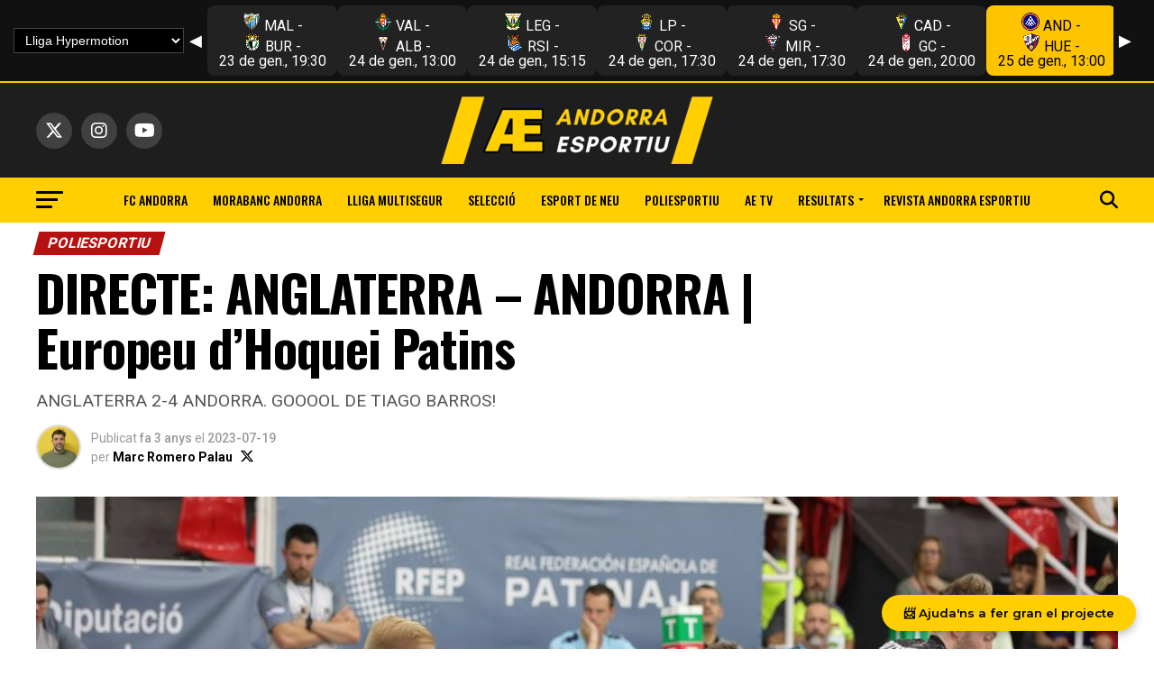

--- FILE ---
content_type: text/html; charset=UTF-8
request_url: https://www.andorraesportiu.com/directe-anglaterra-andorra-europeu-dhoquei-patins/
body_size: 60708
content:
<!DOCTYPE html>
<html lang="ca">
<head>
<meta charset="UTF-8" >
<meta name="viewport" id="viewport" content="width=device-width, initial-scale=1.0, maximum-scale=5.0, minimum-scale=1.0, user-scalable=yes" />
<link rel="shortcut icon" href="https://www.andorraesportiu.com/wp-content/uploads/2024/01/Captura-de-pantalla-2024-01-18-a-les-4.30.03.png" /><link rel="pingback" href="https://www.andorraesportiu.com/xmlrpc.php" />
<meta property="og:type" content="article" />
					<meta property="og:image" content="https://www.andorraesportiu.com/wp-content/uploads/2023/07/Captura-de-pantalla-2023-07-17-a-les-20.26.59-1-1000x600.png" />
		<meta name="twitter:image" content="https://www.andorraesportiu.com/wp-content/uploads/2023/07/Captura-de-pantalla-2023-07-17-a-les-20.26.59-1-1000x600.png" />
	<meta property="og:url" content="https://www.andorraesportiu.com/directe-anglaterra-andorra-europeu-dhoquei-patins/" />
<meta property="og:title" content="DIRECTE: ANGLATERRA &#8211; ANDORRA | Europeu d&#8217;Hoquei Patins" />
<meta property="og:description" content="ANGLATERRA 2-4 ANDORRA. GOOOOL DE TIAGO BARROS!" />
<meta name="twitter:card" content="summary_large_image">
<meta name="twitter:url" content="https://www.andorraesportiu.com/directe-anglaterra-andorra-europeu-dhoquei-patins/">
<meta name="twitter:title" content="DIRECTE: ANGLATERRA &#8211; ANDORRA | Europeu d&#8217;Hoquei Patins">
<meta name="twitter:description" content="ANGLATERRA 2-4 ANDORRA. GOOOOL DE TIAGO BARROS!">
<script type="text/javascript">
/* <![CDATA[ */
(()=>{var e={};e.g=function(){if("object"==typeof globalThis)return globalThis;try{return this||new Function("return this")()}catch(e){if("object"==typeof window)return window}}(),function({ampUrl:n,isCustomizePreview:t,isAmpDevMode:r,noampQueryVarName:o,noampQueryVarValue:s,disabledStorageKey:i,mobileUserAgents:a,regexRegex:c}){if("undefined"==typeof sessionStorage)return;const d=new RegExp(c);if(!a.some((e=>{const n=e.match(d);return!(!n||!new RegExp(n[1],n[2]).test(navigator.userAgent))||navigator.userAgent.includes(e)})))return;e.g.addEventListener("DOMContentLoaded",(()=>{const e=document.getElementById("amp-mobile-version-switcher");if(!e)return;e.hidden=!1;const n=e.querySelector("a[href]");n&&n.addEventListener("click",(()=>{sessionStorage.removeItem(i)}))}));const g=r&&["paired-browsing-non-amp","paired-browsing-amp"].includes(window.name);if(sessionStorage.getItem(i)||t||g)return;const u=new URL(location.href),m=new URL(n);m.hash=u.hash,u.searchParams.has(o)&&s===u.searchParams.get(o)?sessionStorage.setItem(i,"1"):m.href!==u.href&&(window.stop(),location.replace(m.href))}({"ampUrl":"https:\/\/www.andorraesportiu.com\/directe-anglaterra-andorra-europeu-dhoquei-patins\/?amp=1","noampQueryVarName":"noamp","noampQueryVarValue":"mobile","disabledStorageKey":"amp_mobile_redirect_disabled","mobileUserAgents":["Mobile","Android","Silk\/","Kindle","BlackBerry","Opera Mini","Opera Mobi"],"regexRegex":"^\\\/((?:.|\\n)+)\\\/([i]*)$","isCustomizePreview":false,"isAmpDevMode":false})})();
/* ]]> */
</script>
<meta name='robots' content='index, follow, max-image-preview:large, max-snippet:-1, max-video-preview:-1' />
<script id="cookieyes" type="text/javascript" src="https://cdn-cookieyes.com/client_data/bdbd77f430bb06e54f873afd/script.js"></script><!-- Google tag (gtag.js) consent mode dataLayer added by Site Kit -->
<script type="text/javascript" id="google_gtagjs-js-consent-mode-data-layer">
/* <![CDATA[ */
window.dataLayer = window.dataLayer || [];function gtag(){dataLayer.push(arguments);}
gtag('consent', 'default', {"ad_personalization":"denied","ad_storage":"denied","ad_user_data":"denied","analytics_storage":"denied","functionality_storage":"denied","security_storage":"denied","personalization_storage":"denied","region":["AT","BE","BG","CH","CY","CZ","DE","DK","EE","ES","FI","FR","GB","GR","HR","HU","IE","IS","IT","LI","LT","LU","LV","MT","NL","NO","PL","PT","RO","SE","SI","SK"],"wait_for_update":500});
window._googlesitekitConsentCategoryMap = {"statistics":["analytics_storage"],"marketing":["ad_storage","ad_user_data","ad_personalization"],"functional":["functionality_storage","security_storage"],"preferences":["personalization_storage"]};
window._googlesitekitConsents = {"ad_personalization":"denied","ad_storage":"denied","ad_user_data":"denied","analytics_storage":"denied","functionality_storage":"denied","security_storage":"denied","personalization_storage":"denied","region":["AT","BE","BG","CH","CY","CZ","DE","DK","EE","ES","FI","FR","GB","GR","HR","HU","IE","IS","IT","LI","LT","LU","LV","MT","NL","NO","PL","PT","RO","SE","SI","SK"],"wait_for_update":500};
/* ]]> */
</script>
<!-- End Google tag (gtag.js) consent mode dataLayer added by Site Kit -->

	<!-- This site is optimized with the Yoast SEO plugin v26.7 - https://yoast.com/wordpress/plugins/seo/ -->
	<title>Notícies | Última hora | Andorra| Esport | DIRECTE: ANGLATERRA - ANDORRA | Europeu d&#039;Hoquei Patins | Notícies del FC Andorra, del Morabanc, de futbol, de bàsquet, d&#039;esquí i tot l&#039;esport andorrà</title>
	<meta name="description" content="%" />
	<link rel="canonical" href="https://www.andorraesportiu.com/directe-anglaterra-andorra-europeu-dhoquei-patins/" />
	<meta property="og:locale" content="ca_ES" />
	<meta property="og:type" content="article" />
	<meta property="og:title" content="Notícies | Última hora | Andorra| Esport | DIRECTE: ANGLATERRA - ANDORRA | Europeu d&#039;Hoquei Patins | Notícies del FC Andorra, del Morabanc, de futbol, de bàsquet, d&#039;esquí i tot l&#039;esport andorrà" />
	<meta property="og:description" content="%" />
	<meta property="og:url" content="https://www.andorraesportiu.com/directe-anglaterra-andorra-europeu-dhoquei-patins/" />
	<meta property="og:site_name" content="Notícies del FC Andorra, del Morabanc, de futbol, de bàsquet, d&#039;esquí i tot l&#039;esport andorrà" />
	<meta property="article:published_time" content="2023-07-19T13:28:21+00:00" />
	<meta property="article:modified_time" content="2023-07-19T15:42:03+00:00" />
	<meta property="og:image" content="https://www.andorraesportiu.com/wp-content/uploads/2023/07/Captura-de-pantalla-2023-07-17-a-les-20.26.59-1.png" />
	<meta property="og:image:width" content="1408" />
	<meta property="og:image:height" content="906" />
	<meta property="og:image:type" content="image/png" />
	<meta name="author" content="Marc Romero Palau" />
	<meta name="twitter:card" content="summary_large_image" />
	<meta name="twitter:title" content="DIRECTE: ANGLATERRA - ANDORRA | Europeu d&#039;Hoquei Patins" />
	<meta name="twitter:description" content="SEGUEIX EN DIRECTE EL MINUT A MINUT DEL PARTIT" />
	<meta name="twitter:image" content="https://www.andorraesportiu.com/wp-content/uploads/2023/07/Captura-de-pantalla-2023-07-17-a-les-20.26.59-1.png" />
	<meta name="twitter:creator" content="@marcrompal" />
	<meta name="twitter:site" content="@AndorraEsportiu" />
	<meta name="twitter:label1" content="Escrit per" />
	<meta name="twitter:data1" content="Marc Romero Palau" />
	<meta name="twitter:label2" content="Temps estimat de lectura" />
	<meta name="twitter:data2" content="5 minuts" />
	<script type="application/ld+json" class="yoast-schema-graph">{"@context":"https://schema.org","@graph":[{"@type":"NewsArticle","@id":"https://www.andorraesportiu.com/directe-anglaterra-andorra-europeu-dhoquei-patins/#article","isPartOf":{"@id":"https://www.andorraesportiu.com/directe-anglaterra-andorra-europeu-dhoquei-patins/"},"author":{"name":"Marc Romero Palau","@id":"https://www.andorraesportiu.com/#/schema/person/4b570b0a4457f2c6a0cdc0bff9a2714e"},"headline":"DIRECTE: ANGLATERRA &#8211; ANDORRA | Europeu d&#8217;Hoquei Patins","datePublished":"2023-07-19T13:28:21+00:00","dateModified":"2023-07-19T15:42:03+00:00","mainEntityOfPage":{"@id":"https://www.andorraesportiu.com/directe-anglaterra-andorra-europeu-dhoquei-patins/"},"wordCount":601,"commentCount":0,"publisher":{"@id":"https://www.andorraesportiu.com/#organization"},"image":{"@id":"https://www.andorraesportiu.com/directe-anglaterra-andorra-europeu-dhoquei-patins/#primaryimage"},"thumbnailUrl":"https://www.andorraesportiu.com/wp-content/uploads/2023/07/Captura-de-pantalla-2023-07-17-a-les-20.26.59-1.png","keywords":["Andorra","Anglaterra","Europeu Hoquei Patins","Hoquei patins"],"articleSection":["POLIESPORTIU"],"inLanguage":"ca","potentialAction":[{"@type":"CommentAction","name":"Comment","target":["https://www.andorraesportiu.com/directe-anglaterra-andorra-europeu-dhoquei-patins/#respond"]}]},{"@type":"WebPage","@id":"https://www.andorraesportiu.com/directe-anglaterra-andorra-europeu-dhoquei-patins/","url":"https://www.andorraesportiu.com/directe-anglaterra-andorra-europeu-dhoquei-patins/","name":"Notícies | Última hora | Andorra| Esport | DIRECTE: ANGLATERRA - ANDORRA | Europeu d'Hoquei Patins | Notícies del FC Andorra, del Morabanc, de futbol, de bàsquet, d&#039;esquí i tot l&#039;esport andorrà","isPartOf":{"@id":"https://www.andorraesportiu.com/#website"},"primaryImageOfPage":{"@id":"https://www.andorraesportiu.com/directe-anglaterra-andorra-europeu-dhoquei-patins/#primaryimage"},"image":{"@id":"https://www.andorraesportiu.com/directe-anglaterra-andorra-europeu-dhoquei-patins/#primaryimage"},"thumbnailUrl":"https://www.andorraesportiu.com/wp-content/uploads/2023/07/Captura-de-pantalla-2023-07-17-a-les-20.26.59-1.png","datePublished":"2023-07-19T13:28:21+00:00","dateModified":"2023-07-19T15:42:03+00:00","description":"%","breadcrumb":{"@id":"https://www.andorraesportiu.com/directe-anglaterra-andorra-europeu-dhoquei-patins/#breadcrumb"},"inLanguage":"ca","potentialAction":[{"@type":"ReadAction","target":["https://www.andorraesportiu.com/directe-anglaterra-andorra-europeu-dhoquei-patins/"]}]},{"@type":"ImageObject","inLanguage":"ca","@id":"https://www.andorraesportiu.com/directe-anglaterra-andorra-europeu-dhoquei-patins/#primaryimage","url":"https://www.andorraesportiu.com/wp-content/uploads/2023/07/Captura-de-pantalla-2023-07-17-a-les-20.26.59-1.png","contentUrl":"https://www.andorraesportiu.com/wp-content/uploads/2023/07/Captura-de-pantalla-2023-07-17-a-les-20.26.59-1.png","width":1408,"height":906,"caption":"Un moment del partit entre Andorra i Alemanya"},{"@type":"BreadcrumbList","@id":"https://www.andorraesportiu.com/directe-anglaterra-andorra-europeu-dhoquei-patins/#breadcrumb","itemListElement":[{"@type":"ListItem","position":1,"name":"Inici","item":"https://www.andorraesportiu.com/"},{"@type":"ListItem","position":2,"name":"DIRECTE: ANGLATERRA &#8211; ANDORRA | Europeu d&#8217;Hoquei Patins"}]},{"@type":"WebSite","@id":"https://www.andorraesportiu.com/#website","url":"https://www.andorraesportiu.com/","name":"Notícies del FC Andorra, del Morabanc, de futbol, de bàsquet, d'esquí i tot l'esport andorrà","description":"Explicant Andorra através de l&#039;esport","publisher":{"@id":"https://www.andorraesportiu.com/#organization"},"alternateName":"Andorra Esportiu","potentialAction":[{"@type":"SearchAction","target":{"@type":"EntryPoint","urlTemplate":"https://www.andorraesportiu.com/?s={search_term_string}"},"query-input":{"@type":"PropertyValueSpecification","valueRequired":true,"valueName":"search_term_string"}}],"inLanguage":"ca"},{"@type":"Organization","@id":"https://www.andorraesportiu.com/#organization","name":"Premsa Esportiva Romgual SL","alternateName":"Andorra Esportiu","url":"https://www.andorraesportiu.com/","logo":{"@type":"ImageObject","inLanguage":"ca","@id":"https://www.andorraesportiu.com/#/schema/logo/image/","url":"https://www.andorraesportiu.com/wp-content/uploads/2025/10/LOGO-HORITZONTAL-2.png","contentUrl":"https://www.andorraesportiu.com/wp-content/uploads/2025/10/LOGO-HORITZONTAL-2.png","width":297,"height":210,"caption":"Premsa Esportiva Romgual SL"},"image":{"@id":"https://www.andorraesportiu.com/#/schema/logo/image/"},"sameAs":["https://x.com/AndorraEsportiu","https://www.instagram.com/andorraesportiu/","https://www.twitch.tv/andorraesportiu","https://www.tiktok.com/@andorraesportiu","https://www.youtube.com/channel/UCVQn0V26OEu7gbiHUzs3ZkA"]},{"@type":"Person","@id":"https://www.andorraesportiu.com/#/schema/person/4b570b0a4457f2c6a0cdc0bff9a2714e","name":"Marc Romero Palau","image":{"@type":"ImageObject","inLanguage":"ca","@id":"https://www.andorraesportiu.com/#/schema/person/image/","url":"https://secure.gravatar.com/avatar/b421cae5c178206d5a2257379e7b749c378b7ed3ffc2826cf2df89996576e93f?s=96&d=mm&r=g","contentUrl":"https://secure.gravatar.com/avatar/b421cae5c178206d5a2257379e7b749c378b7ed3ffc2826cf2df89996576e93f?s=96&d=mm&r=g","caption":"Marc Romero Palau"},"sameAs":["https://www.andorraesportiu.com","marcrompal","https://x.com/marcrompal"],"url":"https://www.andorraesportiu.com/author/maropa/"}]}</script>
	<!-- / Yoast SEO plugin. -->


<link rel='dns-prefetch' href='//js-eu1.hs-scripts.com' />
<link rel='dns-prefetch' href='//www.googletagmanager.com' />
<link rel='dns-prefetch' href='//ajax.googleapis.com' />
<link rel='dns-prefetch' href='//fonts.googleapis.com' />
<link rel='dns-prefetch' href='//pagead2.googlesyndication.com' />
<link rel='dns-prefetch' href='//fundingchoicesmessages.google.com' />
<link rel="alternate" type="application/rss+xml" title="Notícies del FC Andorra, del Morabanc, de futbol, de bàsquet, d&#039;esquí i tot l&#039;esport andorrà &raquo; Canal d&#039;informació" href="https://www.andorraesportiu.com/feed/" />
<link rel="alternate" type="application/rss+xml" title="Notícies del FC Andorra, del Morabanc, de futbol, de bàsquet, d&#039;esquí i tot l&#039;esport andorrà &raquo; Canal dels comentaris" href="https://www.andorraesportiu.com/comments/feed/" />
<link rel="alternate" type="application/rss+xml" title="Notícies del FC Andorra, del Morabanc, de futbol, de bàsquet, d&#039;esquí i tot l&#039;esport andorrà &raquo; DIRECTE: ANGLATERRA &#8211; ANDORRA | Europeu d&#8217;Hoquei Patins Canal dels comentaris" href="https://www.andorraesportiu.com/directe-anglaterra-andorra-europeu-dhoquei-patins/feed/" />
<link rel="alternate" title="oEmbed (JSON)" type="application/json+oembed" href="https://www.andorraesportiu.com/wp-json/oembed/1.0/embed?url=https%3A%2F%2Fwww.andorraesportiu.com%2Fdirecte-anglaterra-andorra-europeu-dhoquei-patins%2F" />
<link rel="alternate" title="oEmbed (XML)" type="text/xml+oembed" href="https://www.andorraesportiu.com/wp-json/oembed/1.0/embed?url=https%3A%2F%2Fwww.andorraesportiu.com%2Fdirecte-anglaterra-andorra-europeu-dhoquei-patins%2F&#038;format=xml" />
<style id='wp-img-auto-sizes-contain-inline-css' type='text/css'>
img:is([sizes=auto i],[sizes^="auto," i]){contain-intrinsic-size:3000px 1500px}
/*# sourceURL=wp-img-auto-sizes-contain-inline-css */
</style>
<style id='wp-emoji-styles-inline-css' type='text/css'>

	img.wp-smiley, img.emoji {
		display: inline !important;
		border: none !important;
		box-shadow: none !important;
		height: 1em !important;
		width: 1em !important;
		margin: 0 0.07em !important;
		vertical-align: -0.1em !important;
		background: none !important;
		padding: 0 !important;
	}
/*# sourceURL=wp-emoji-styles-inline-css */
</style>
<style id='wp-block-library-inline-css' type='text/css'>
:root{--wp-block-synced-color:#7a00df;--wp-block-synced-color--rgb:122,0,223;--wp-bound-block-color:var(--wp-block-synced-color);--wp-editor-canvas-background:#ddd;--wp-admin-theme-color:#007cba;--wp-admin-theme-color--rgb:0,124,186;--wp-admin-theme-color-darker-10:#006ba1;--wp-admin-theme-color-darker-10--rgb:0,107,160.5;--wp-admin-theme-color-darker-20:#005a87;--wp-admin-theme-color-darker-20--rgb:0,90,135;--wp-admin-border-width-focus:2px}@media (min-resolution:192dpi){:root{--wp-admin-border-width-focus:1.5px}}.wp-element-button{cursor:pointer}:root .has-very-light-gray-background-color{background-color:#eee}:root .has-very-dark-gray-background-color{background-color:#313131}:root .has-very-light-gray-color{color:#eee}:root .has-very-dark-gray-color{color:#313131}:root .has-vivid-green-cyan-to-vivid-cyan-blue-gradient-background{background:linear-gradient(135deg,#00d084,#0693e3)}:root .has-purple-crush-gradient-background{background:linear-gradient(135deg,#34e2e4,#4721fb 50%,#ab1dfe)}:root .has-hazy-dawn-gradient-background{background:linear-gradient(135deg,#faaca8,#dad0ec)}:root .has-subdued-olive-gradient-background{background:linear-gradient(135deg,#fafae1,#67a671)}:root .has-atomic-cream-gradient-background{background:linear-gradient(135deg,#fdd79a,#004a59)}:root .has-nightshade-gradient-background{background:linear-gradient(135deg,#330968,#31cdcf)}:root .has-midnight-gradient-background{background:linear-gradient(135deg,#020381,#2874fc)}:root{--wp--preset--font-size--normal:16px;--wp--preset--font-size--huge:42px}.has-regular-font-size{font-size:1em}.has-larger-font-size{font-size:2.625em}.has-normal-font-size{font-size:var(--wp--preset--font-size--normal)}.has-huge-font-size{font-size:var(--wp--preset--font-size--huge)}.has-text-align-center{text-align:center}.has-text-align-left{text-align:left}.has-text-align-right{text-align:right}.has-fit-text{white-space:nowrap!important}#end-resizable-editor-section{display:none}.aligncenter{clear:both}.items-justified-left{justify-content:flex-start}.items-justified-center{justify-content:center}.items-justified-right{justify-content:flex-end}.items-justified-space-between{justify-content:space-between}.screen-reader-text{border:0;clip-path:inset(50%);height:1px;margin:-1px;overflow:hidden;padding:0;position:absolute;width:1px;word-wrap:normal!important}.screen-reader-text:focus{background-color:#ddd;clip-path:none;color:#444;display:block;font-size:1em;height:auto;left:5px;line-height:normal;padding:15px 23px 14px;text-decoration:none;top:5px;width:auto;z-index:100000}html :where(.has-border-color){border-style:solid}html :where([style*=border-top-color]){border-top-style:solid}html :where([style*=border-right-color]){border-right-style:solid}html :where([style*=border-bottom-color]){border-bottom-style:solid}html :where([style*=border-left-color]){border-left-style:solid}html :where([style*=border-width]){border-style:solid}html :where([style*=border-top-width]){border-top-style:solid}html :where([style*=border-right-width]){border-right-style:solid}html :where([style*=border-bottom-width]){border-bottom-style:solid}html :where([style*=border-left-width]){border-left-style:solid}html :where(img[class*=wp-image-]){height:auto;max-width:100%}:where(figure){margin:0 0 1em}html :where(.is-position-sticky){--wp-admin--admin-bar--position-offset:var(--wp-admin--admin-bar--height,0px)}@media screen and (max-width:600px){html :where(.is-position-sticky){--wp-admin--admin-bar--position-offset:0px}}

/*# sourceURL=wp-block-library-inline-css */
</style><style id='global-styles-inline-css' type='text/css'>
:root{--wp--preset--aspect-ratio--square: 1;--wp--preset--aspect-ratio--4-3: 4/3;--wp--preset--aspect-ratio--3-4: 3/4;--wp--preset--aspect-ratio--3-2: 3/2;--wp--preset--aspect-ratio--2-3: 2/3;--wp--preset--aspect-ratio--16-9: 16/9;--wp--preset--aspect-ratio--9-16: 9/16;--wp--preset--color--black: #000000;--wp--preset--color--cyan-bluish-gray: #abb8c3;--wp--preset--color--white: #ffffff;--wp--preset--color--pale-pink: #f78da7;--wp--preset--color--vivid-red: #cf2e2e;--wp--preset--color--luminous-vivid-orange: #ff6900;--wp--preset--color--luminous-vivid-amber: #fcb900;--wp--preset--color--light-green-cyan: #7bdcb5;--wp--preset--color--vivid-green-cyan: #00d084;--wp--preset--color--pale-cyan-blue: #8ed1fc;--wp--preset--color--vivid-cyan-blue: #0693e3;--wp--preset--color--vivid-purple: #9b51e0;--wp--preset--gradient--vivid-cyan-blue-to-vivid-purple: linear-gradient(135deg,rgb(6,147,227) 0%,rgb(155,81,224) 100%);--wp--preset--gradient--light-green-cyan-to-vivid-green-cyan: linear-gradient(135deg,rgb(122,220,180) 0%,rgb(0,208,130) 100%);--wp--preset--gradient--luminous-vivid-amber-to-luminous-vivid-orange: linear-gradient(135deg,rgb(252,185,0) 0%,rgb(255,105,0) 100%);--wp--preset--gradient--luminous-vivid-orange-to-vivid-red: linear-gradient(135deg,rgb(255,105,0) 0%,rgb(207,46,46) 100%);--wp--preset--gradient--very-light-gray-to-cyan-bluish-gray: linear-gradient(135deg,rgb(238,238,238) 0%,rgb(169,184,195) 100%);--wp--preset--gradient--cool-to-warm-spectrum: linear-gradient(135deg,rgb(74,234,220) 0%,rgb(151,120,209) 20%,rgb(207,42,186) 40%,rgb(238,44,130) 60%,rgb(251,105,98) 80%,rgb(254,248,76) 100%);--wp--preset--gradient--blush-light-purple: linear-gradient(135deg,rgb(255,206,236) 0%,rgb(152,150,240) 100%);--wp--preset--gradient--blush-bordeaux: linear-gradient(135deg,rgb(254,205,165) 0%,rgb(254,45,45) 50%,rgb(107,0,62) 100%);--wp--preset--gradient--luminous-dusk: linear-gradient(135deg,rgb(255,203,112) 0%,rgb(199,81,192) 50%,rgb(65,88,208) 100%);--wp--preset--gradient--pale-ocean: linear-gradient(135deg,rgb(255,245,203) 0%,rgb(182,227,212) 50%,rgb(51,167,181) 100%);--wp--preset--gradient--electric-grass: linear-gradient(135deg,rgb(202,248,128) 0%,rgb(113,206,126) 100%);--wp--preset--gradient--midnight: linear-gradient(135deg,rgb(2,3,129) 0%,rgb(40,116,252) 100%);--wp--preset--font-size--small: 13px;--wp--preset--font-size--medium: 20px;--wp--preset--font-size--large: 36px;--wp--preset--font-size--x-large: 42px;--wp--preset--spacing--20: 0.44rem;--wp--preset--spacing--30: 0.67rem;--wp--preset--spacing--40: 1rem;--wp--preset--spacing--50: 1.5rem;--wp--preset--spacing--60: 2.25rem;--wp--preset--spacing--70: 3.38rem;--wp--preset--spacing--80: 5.06rem;--wp--preset--shadow--natural: 6px 6px 9px rgba(0, 0, 0, 0.2);--wp--preset--shadow--deep: 12px 12px 50px rgba(0, 0, 0, 0.4);--wp--preset--shadow--sharp: 6px 6px 0px rgba(0, 0, 0, 0.2);--wp--preset--shadow--outlined: 6px 6px 0px -3px rgb(255, 255, 255), 6px 6px rgb(0, 0, 0);--wp--preset--shadow--crisp: 6px 6px 0px rgb(0, 0, 0);}:where(.is-layout-flex){gap: 0.5em;}:where(.is-layout-grid){gap: 0.5em;}body .is-layout-flex{display: flex;}.is-layout-flex{flex-wrap: wrap;align-items: center;}.is-layout-flex > :is(*, div){margin: 0;}body .is-layout-grid{display: grid;}.is-layout-grid > :is(*, div){margin: 0;}:where(.wp-block-columns.is-layout-flex){gap: 2em;}:where(.wp-block-columns.is-layout-grid){gap: 2em;}:where(.wp-block-post-template.is-layout-flex){gap: 1.25em;}:where(.wp-block-post-template.is-layout-grid){gap: 1.25em;}.has-black-color{color: var(--wp--preset--color--black) !important;}.has-cyan-bluish-gray-color{color: var(--wp--preset--color--cyan-bluish-gray) !important;}.has-white-color{color: var(--wp--preset--color--white) !important;}.has-pale-pink-color{color: var(--wp--preset--color--pale-pink) !important;}.has-vivid-red-color{color: var(--wp--preset--color--vivid-red) !important;}.has-luminous-vivid-orange-color{color: var(--wp--preset--color--luminous-vivid-orange) !important;}.has-luminous-vivid-amber-color{color: var(--wp--preset--color--luminous-vivid-amber) !important;}.has-light-green-cyan-color{color: var(--wp--preset--color--light-green-cyan) !important;}.has-vivid-green-cyan-color{color: var(--wp--preset--color--vivid-green-cyan) !important;}.has-pale-cyan-blue-color{color: var(--wp--preset--color--pale-cyan-blue) !important;}.has-vivid-cyan-blue-color{color: var(--wp--preset--color--vivid-cyan-blue) !important;}.has-vivid-purple-color{color: var(--wp--preset--color--vivid-purple) !important;}.has-black-background-color{background-color: var(--wp--preset--color--black) !important;}.has-cyan-bluish-gray-background-color{background-color: var(--wp--preset--color--cyan-bluish-gray) !important;}.has-white-background-color{background-color: var(--wp--preset--color--white) !important;}.has-pale-pink-background-color{background-color: var(--wp--preset--color--pale-pink) !important;}.has-vivid-red-background-color{background-color: var(--wp--preset--color--vivid-red) !important;}.has-luminous-vivid-orange-background-color{background-color: var(--wp--preset--color--luminous-vivid-orange) !important;}.has-luminous-vivid-amber-background-color{background-color: var(--wp--preset--color--luminous-vivid-amber) !important;}.has-light-green-cyan-background-color{background-color: var(--wp--preset--color--light-green-cyan) !important;}.has-vivid-green-cyan-background-color{background-color: var(--wp--preset--color--vivid-green-cyan) !important;}.has-pale-cyan-blue-background-color{background-color: var(--wp--preset--color--pale-cyan-blue) !important;}.has-vivid-cyan-blue-background-color{background-color: var(--wp--preset--color--vivid-cyan-blue) !important;}.has-vivid-purple-background-color{background-color: var(--wp--preset--color--vivid-purple) !important;}.has-black-border-color{border-color: var(--wp--preset--color--black) !important;}.has-cyan-bluish-gray-border-color{border-color: var(--wp--preset--color--cyan-bluish-gray) !important;}.has-white-border-color{border-color: var(--wp--preset--color--white) !important;}.has-pale-pink-border-color{border-color: var(--wp--preset--color--pale-pink) !important;}.has-vivid-red-border-color{border-color: var(--wp--preset--color--vivid-red) !important;}.has-luminous-vivid-orange-border-color{border-color: var(--wp--preset--color--luminous-vivid-orange) !important;}.has-luminous-vivid-amber-border-color{border-color: var(--wp--preset--color--luminous-vivid-amber) !important;}.has-light-green-cyan-border-color{border-color: var(--wp--preset--color--light-green-cyan) !important;}.has-vivid-green-cyan-border-color{border-color: var(--wp--preset--color--vivid-green-cyan) !important;}.has-pale-cyan-blue-border-color{border-color: var(--wp--preset--color--pale-cyan-blue) !important;}.has-vivid-cyan-blue-border-color{border-color: var(--wp--preset--color--vivid-cyan-blue) !important;}.has-vivid-purple-border-color{border-color: var(--wp--preset--color--vivid-purple) !important;}.has-vivid-cyan-blue-to-vivid-purple-gradient-background{background: var(--wp--preset--gradient--vivid-cyan-blue-to-vivid-purple) !important;}.has-light-green-cyan-to-vivid-green-cyan-gradient-background{background: var(--wp--preset--gradient--light-green-cyan-to-vivid-green-cyan) !important;}.has-luminous-vivid-amber-to-luminous-vivid-orange-gradient-background{background: var(--wp--preset--gradient--luminous-vivid-amber-to-luminous-vivid-orange) !important;}.has-luminous-vivid-orange-to-vivid-red-gradient-background{background: var(--wp--preset--gradient--luminous-vivid-orange-to-vivid-red) !important;}.has-very-light-gray-to-cyan-bluish-gray-gradient-background{background: var(--wp--preset--gradient--very-light-gray-to-cyan-bluish-gray) !important;}.has-cool-to-warm-spectrum-gradient-background{background: var(--wp--preset--gradient--cool-to-warm-spectrum) !important;}.has-blush-light-purple-gradient-background{background: var(--wp--preset--gradient--blush-light-purple) !important;}.has-blush-bordeaux-gradient-background{background: var(--wp--preset--gradient--blush-bordeaux) !important;}.has-luminous-dusk-gradient-background{background: var(--wp--preset--gradient--luminous-dusk) !important;}.has-pale-ocean-gradient-background{background: var(--wp--preset--gradient--pale-ocean) !important;}.has-electric-grass-gradient-background{background: var(--wp--preset--gradient--electric-grass) !important;}.has-midnight-gradient-background{background: var(--wp--preset--gradient--midnight) !important;}.has-small-font-size{font-size: var(--wp--preset--font-size--small) !important;}.has-medium-font-size{font-size: var(--wp--preset--font-size--medium) !important;}.has-large-font-size{font-size: var(--wp--preset--font-size--large) !important;}.has-x-large-font-size{font-size: var(--wp--preset--font-size--x-large) !important;}
/*# sourceURL=global-styles-inline-css */
</style>

<style id='classic-theme-styles-inline-css' type='text/css'>
/*! This file is auto-generated */
.wp-block-button__link{color:#fff;background-color:#32373c;border-radius:9999px;box-shadow:none;text-decoration:none;padding:calc(.667em + 2px) calc(1.333em + 2px);font-size:1.125em}.wp-block-file__button{background:#32373c;color:#fff;text-decoration:none}
/*# sourceURL=/wp-includes/css/classic-themes.min.css */
</style>
<link rel='stylesheet' id='theiaPostSlider-css' href='https://www.andorraesportiu.com/wp-content/plugins/theia-post-slider-premium/dist/css/font-theme.css?ver=2.1.3' type='text/css' media='all' />
<style id='theiaPostSlider-inline-css' type='text/css'>


				.theiaPostSlider_nav.fontTheme ._title,
				.theiaPostSlider_nav.fontTheme ._text {
					line-height: 48px;
				}
	
				.theiaPostSlider_nav.fontTheme ._button,
				.theiaPostSlider_nav.fontTheme ._button svg {
					color: #f08100;
					fill: #f08100;
				}
	
				.theiaPostSlider_nav.fontTheme ._button ._2 span {
					font-size: 48px;
					line-height: 48px;
				}
	
				.theiaPostSlider_nav.fontTheme ._button ._2 svg {
					width: 48px;
				}
	
				.theiaPostSlider_nav.fontTheme ._button:hover,
				.theiaPostSlider_nav.fontTheme ._button:focus,
				.theiaPostSlider_nav.fontTheme ._button:hover svg,
				.theiaPostSlider_nav.fontTheme ._button:focus svg {
					color: #ffa338;
					fill: #ffa338;
				}
	
				.theiaPostSlider_nav.fontTheme ._disabled,				 
                .theiaPostSlider_nav.fontTheme ._disabled svg {
					color: #777777 !important;
					fill: #777777 !important;
				}
			
/*# sourceURL=theiaPostSlider-inline-css */
</style>
<link rel='stylesheet' id='theiaPostSlider-font-css' href='https://www.andorraesportiu.com/wp-content/plugins/theia-post-slider-premium/assets/fonts/style.css?ver=2.1.3' type='text/css' media='all' />
<link rel='stylesheet' id='ql-jquery-ui-css' href='//ajax.googleapis.com/ajax/libs/jqueryui/1.12.1/themes/smoothness/jquery-ui.css?ver=6.9' type='text/css' media='all' />
<link rel='stylesheet' id='reviewer-photoswipe-css' href='https://www.andorraesportiu.com/wp-content/plugins/reviewer/public/assets/css/photoswipe.css?ver=3.14.2' type='text/css' media='all' />
<link rel='stylesheet' id='dashicons-css' href='https://www.andorraesportiu.com/wp-includes/css/dashicons.min.css?ver=6.9' type='text/css' media='all' />
<link rel='stylesheet' id='reviewer-public-css' href='https://www.andorraesportiu.com/wp-content/plugins/reviewer/public/assets/css/reviewer-public.css?ver=3.14.2' type='text/css' media='all' />
<link rel='stylesheet' id='mvp-custom-style-css' href='https://www.andorraesportiu.com/wp-content/themes/zox-news/style.css?ver=6.9' type='text/css' media='all' />
<style id='mvp-custom-style-inline-css' type='text/css'>


#mvp-wallpaper {
	background: url() no-repeat 50% 0;
	}

#mvp-foot-copy a {
	color: #ffd002;
	}

#mvp-content-main p a,
#mvp-content-main ul a,
#mvp-content-main ol a,
.mvp-post-add-main p a,
.mvp-post-add-main ul a,
.mvp-post-add-main ol a {
	box-shadow: inset 0 -4px 0 #ffd002;
	}

#mvp-content-main p a:hover,
#mvp-content-main ul a:hover,
#mvp-content-main ol a:hover,
.mvp-post-add-main p a:hover,
.mvp-post-add-main ul a:hover,
.mvp-post-add-main ol a:hover {
	background: #ffd002;
	}

a,
a:visited,
.post-info-name a,
.woocommerce .woocommerce-breadcrumb a {
	color: #777777;
	}

#mvp-side-wrap a:hover {
	color: #777777;
	}

.mvp-fly-top:hover,
.mvp-vid-box-wrap,
ul.mvp-soc-mob-list li.mvp-soc-mob-com {
	background: #ffcf02;
	}

nav.mvp-fly-nav-menu ul li.menu-item-has-children:after,
.mvp-feat1-left-wrap span.mvp-cd-cat,
.mvp-widget-feat1-top-story span.mvp-cd-cat,
.mvp-widget-feat2-left-cont span.mvp-cd-cat,
.mvp-widget-dark-feat span.mvp-cd-cat,
.mvp-widget-dark-sub span.mvp-cd-cat,
.mvp-vid-wide-text span.mvp-cd-cat,
.mvp-feat2-top-text span.mvp-cd-cat,
.mvp-feat3-main-story span.mvp-cd-cat,
.mvp-feat3-sub-text span.mvp-cd-cat,
.mvp-feat4-main-text span.mvp-cd-cat,
.woocommerce-message:before,
.woocommerce-info:before,
.woocommerce-message:before {
	color: #ffcf02;
	}

#searchform input,
.mvp-authors-name {
	border-bottom: 1px solid #ffcf02;
	}

.mvp-fly-top:hover {
	border-top: 1px solid #ffcf02;
	border-left: 1px solid #ffcf02;
	border-bottom: 1px solid #ffcf02;
	}

.woocommerce .widget_price_filter .ui-slider .ui-slider-handle,
.woocommerce #respond input#submit.alt,
.woocommerce a.button.alt,
.woocommerce button.button.alt,
.woocommerce input.button.alt,
.woocommerce #respond input#submit.alt:hover,
.woocommerce a.button.alt:hover,
.woocommerce button.button.alt:hover,
.woocommerce input.button.alt:hover {
	background-color: #ffcf02;
	}

.woocommerce-error,
.woocommerce-info,
.woocommerce-message {
	border-top-color: #ffcf02;
	}

ul.mvp-feat1-list-buts li.active span.mvp-feat1-list-but,
span.mvp-widget-home-title,
span.mvp-post-cat,
span.mvp-feat1-pop-head {
	background: #b71010;
	}

.woocommerce span.onsale {
	background-color: #b71010;
	}

.mvp-widget-feat2-side-more-but,
.woocommerce .star-rating span:before,
span.mvp-prev-next-label,
.mvp-cat-date-wrap .sticky {
	color: #b71010 !important;
	}

#mvp-main-nav-top,
#mvp-fly-wrap,
.mvp-soc-mob-right,
#mvp-main-nav-small-cont {
	background: #1e1e1e;
	}

#mvp-main-nav-small .mvp-fly-but-wrap span,
#mvp-main-nav-small .mvp-search-but-wrap span,
.mvp-nav-top-left .mvp-fly-but-wrap span,
#mvp-fly-wrap .mvp-fly-but-wrap span {
	background: #ffcf02;
	}

.mvp-nav-top-right .mvp-nav-search-but,
span.mvp-fly-soc-head,
.mvp-soc-mob-right i,
#mvp-main-nav-small span.mvp-nav-search-but,
#mvp-main-nav-small .mvp-nav-menu ul li a  {
	color: #ffcf02;
	}

#mvp-main-nav-small .mvp-nav-menu ul li.menu-item-has-children a:after {
	border-color: #ffcf02 transparent transparent transparent;
	}

#mvp-nav-top-wrap span.mvp-nav-search-but:hover,
#mvp-main-nav-small span.mvp-nav-search-but:hover {
	color: #ffcf02;
	}

#mvp-nav-top-wrap .mvp-fly-but-wrap:hover span,
#mvp-main-nav-small .mvp-fly-but-wrap:hover span,
span.mvp-woo-cart-num:hover {
	background: #ffcf02;
	}

#mvp-main-nav-bot-cont {
	background: #ffcf02;
	}

#mvp-nav-bot-wrap .mvp-fly-but-wrap span,
#mvp-nav-bot-wrap .mvp-search-but-wrap span {
	background: #000000;
	}

#mvp-nav-bot-wrap span.mvp-nav-search-but,
#mvp-nav-bot-wrap .mvp-nav-menu ul li a {
	color: #000000;
	}

#mvp-nav-bot-wrap .mvp-nav-menu ul li.menu-item-has-children a:after {
	border-color: #000000 transparent transparent transparent;
	}

.mvp-nav-menu ul li:hover a {
	border-bottom: 5px solid #000000;
	}

#mvp-nav-bot-wrap .mvp-fly-but-wrap:hover span {
	background: #000000;
	}

#mvp-nav-bot-wrap span.mvp-nav-search-but:hover {
	color: #000000;
	}

body,
.mvp-feat1-feat-text p,
.mvp-feat2-top-text p,
.mvp-feat3-main-text p,
.mvp-feat3-sub-text p,
#searchform input,
.mvp-author-info-text,
span.mvp-post-excerpt,
.mvp-nav-menu ul li ul.sub-menu li a,
nav.mvp-fly-nav-menu ul li a,
.mvp-ad-label,
span.mvp-feat-caption,
.mvp-post-tags a,
.mvp-post-tags a:visited,
span.mvp-author-box-name a,
#mvp-author-box-text p,
.mvp-post-gallery-text p,
ul.mvp-soc-mob-list li span,
#comments,
h3#reply-title,
h2.comments,
#mvp-foot-copy p,
span.mvp-fly-soc-head,
.mvp-post-tags-header,
span.mvp-prev-next-label,
span.mvp-post-add-link-but,
#mvp-comments-button a,
#mvp-comments-button span.mvp-comment-but-text,
.woocommerce ul.product_list_widget span.product-title,
.woocommerce ul.product_list_widget li a,
.woocommerce #reviews #comments ol.commentlist li .comment-text p.meta,
.woocommerce div.product p.price,
.woocommerce div.product p.price ins,
.woocommerce div.product p.price del,
.woocommerce ul.products li.product .price del,
.woocommerce ul.products li.product .price ins,
.woocommerce ul.products li.product .price,
.woocommerce #respond input#submit,
.woocommerce a.button,
.woocommerce button.button,
.woocommerce input.button,
.woocommerce .widget_price_filter .price_slider_amount .button,
.woocommerce span.onsale,
.woocommerce-review-link,
#woo-content p.woocommerce-result-count,
.woocommerce div.product .woocommerce-tabs ul.tabs li a,
a.mvp-inf-more-but,
span.mvp-cont-read-but,
span.mvp-cd-cat,
span.mvp-cd-date,
.mvp-feat4-main-text p,
span.mvp-woo-cart-num,
span.mvp-widget-home-title2,
.wp-caption,
#mvp-content-main p.wp-caption-text,
.gallery-caption,
.mvp-post-add-main p.wp-caption-text,
#bbpress-forums,
#bbpress-forums p,
.protected-post-form input,
#mvp-feat6-text p {
	font-family: 'Roboto', sans-serif;
	font-display: swap;
	}

.mvp-blog-story-text p,
span.mvp-author-page-desc,
#mvp-404 p,
.mvp-widget-feat1-bot-text p,
.mvp-widget-feat2-left-text p,
.mvp-flex-story-text p,
.mvp-search-text p,
#mvp-content-main p,
.mvp-post-add-main p,
#mvp-content-main ul li,
#mvp-content-main ol li,
.rwp-summary,
.rwp-u-review__comment,
.mvp-feat5-mid-main-text p,
.mvp-feat5-small-main-text p,
#mvp-content-main .wp-block-button__link,
.wp-block-audio figcaption,
.wp-block-video figcaption,
.wp-block-embed figcaption,
.wp-block-verse pre,
pre.wp-block-verse {
	font-family: 'PT Serif', sans-serif;
	font-display: swap;
	}

.mvp-nav-menu ul li a,
#mvp-foot-menu ul li a {
	font-family: 'Oswald', sans-serif;
	font-display: swap;
	}


.mvp-feat1-sub-text h2,
.mvp-feat1-pop-text h2,
.mvp-feat1-list-text h2,
.mvp-widget-feat1-top-text h2,
.mvp-widget-feat1-bot-text h2,
.mvp-widget-dark-feat-text h2,
.mvp-widget-dark-sub-text h2,
.mvp-widget-feat2-left-text h2,
.mvp-widget-feat2-right-text h2,
.mvp-blog-story-text h2,
.mvp-flex-story-text h2,
.mvp-vid-wide-more-text p,
.mvp-prev-next-text p,
.mvp-related-text,
.mvp-post-more-text p,
h2.mvp-authors-latest a,
.mvp-feat2-bot-text h2,
.mvp-feat3-sub-text h2,
.mvp-feat3-main-text h2,
.mvp-feat4-main-text h2,
.mvp-feat5-text h2,
.mvp-feat5-mid-main-text h2,
.mvp-feat5-small-main-text h2,
.mvp-feat5-mid-sub-text h2,
#mvp-feat6-text h2,
.alp-related-posts-wrapper .alp-related-post .post-title {
	font-family: 'Oswald', sans-serif;
	font-display: swap;
	}

.mvp-feat2-top-text h2,
.mvp-feat1-feat-text h2,
h1.mvp-post-title,
h1.mvp-post-title-wide,
.mvp-drop-nav-title h4,
#mvp-content-main blockquote p,
.mvp-post-add-main blockquote p,
#mvp-content-main p.has-large-font-size,
#mvp-404 h1,
#woo-content h1.page-title,
.woocommerce div.product .product_title,
.woocommerce ul.products li.product h3,
.alp-related-posts .current .post-title {
	font-family: 'Oswald', sans-serif;
	font-display: swap;
	}

span.mvp-feat1-pop-head,
.mvp-feat1-pop-text:before,
span.mvp-feat1-list-but,
span.mvp-widget-home-title,
.mvp-widget-feat2-side-more,
span.mvp-post-cat,
span.mvp-page-head,
h1.mvp-author-top-head,
.mvp-authors-name,
#mvp-content-main h1,
#mvp-content-main h2,
#mvp-content-main h3,
#mvp-content-main h4,
#mvp-content-main h5,
#mvp-content-main h6,
.woocommerce .related h2,
.woocommerce div.product .woocommerce-tabs .panel h2,
.woocommerce div.product .product_title,
.mvp-feat5-side-list .mvp-feat1-list-img:after {
	font-family: 'Roboto', sans-serif;
	font-display: swap;
	}

	

	.mvp-nav-links {
		display: none;
		}
		

	@media screen and (max-width: 479px) {
		.single #mvp-content-body-top {
			max-height: 400px;
			}
		.single .mvp-cont-read-but-wrap {
			display: inline;
			}
		}
		

	.alp-advert {
		display: none;
	}
	.alp-related-posts-wrapper .alp-related-posts .current {
		margin: 0 0 10px;
	}
		
/*# sourceURL=mvp-custom-style-inline-css */
</style>
<link rel='stylesheet' id='mvp-reset-css' href='https://www.andorraesportiu.com/wp-content/themes/zox-news/css/reset.css?ver=6.9' type='text/css' media='all' />
<link rel='stylesheet' id='fontawesome-css' href='https://www.andorraesportiu.com/wp-content/themes/zox-news/font-awesome/css/all.css?ver=6.9' type='text/css' media='all' />
<link crossorigin="anonymous" rel='stylesheet' id='mvp-fonts-css' href='//fonts.googleapis.com/css?family=Roboto%3A300%2C400%2C700%2C900%7COswald%3A400%2C700%7CAdvent+Pro%3A700%7COpen+Sans%3A700%7CAnton%3A400Oswald%3A100%2C200%2C300%2C400%2C500%2C600%2C700%2C800%2C900%7COswald%3A100%2C200%2C300%2C400%2C500%2C600%2C700%2C800%2C900%7CRoboto%3A100%2C200%2C300%2C400%2C500%2C600%2C700%2C800%2C900%7CRoboto%3A100%2C200%2C300%2C400%2C500%2C600%2C700%2C800%2C900%7CPT+Serif%3A100%2C200%2C300%2C400%2C500%2C600%2C700%2C800%2C900%7COswald%3A100%2C200%2C300%2C400%2C500%2C600%2C700%2C800%2C900%26subset%3Dlatin%2Clatin-ext%2Ccyrillic%2Ccyrillic-ext%2Cgreek-ext%2Cgreek%2Cvietnamese%26display%3Dswap' type='text/css' media='all' />
<link rel='stylesheet' id='mvp-media-queries-css' href='https://www.andorraesportiu.com/wp-content/themes/zox-news/css/media-queries.css?ver=6.9' type='text/css' media='all' />
<script type="text/javascript" src="https://www.andorraesportiu.com/wp-includes/js/jquery/jquery.min.js?ver=3.7.1" id="jquery-core-js"></script>
<script type="text/javascript" async='async' src="https://www.andorraesportiu.com/wp-includes/js/jquery/jquery-migrate.min.js?ver=3.4.1" id="jquery-migrate-js"></script>
<script type="text/javascript" async='async' src="https://www.andorraesportiu.com/wp-content/plugins/theia-post-slider-premium/dist/js/jquery.history.js?ver=1.7.1" id="history.js-js"></script>
<script type="text/javascript" async='async' src="https://www.andorraesportiu.com/wp-content/plugins/theia-post-slider-premium/dist/js/async.min.js?ver=14.09.2014" id="async.js-js"></script>
<script type="text/javascript" async='async' src="https://www.andorraesportiu.com/wp-content/plugins/theia-post-slider-premium/dist/js/tps.js?ver=2.1.3" id="theiaPostSlider/theiaPostSlider.js-js"></script>
<script type="text/javascript" async='async' src="https://www.andorraesportiu.com/wp-content/plugins/theia-post-slider-premium/dist/js/main.js?ver=2.1.3" id="theiaPostSlider/main.js-js"></script>
<script type="text/javascript" async='async' src="https://www.andorraesportiu.com/wp-content/plugins/theia-post-slider-premium/dist/js/tps-transition-slide.js?ver=2.1.3" id="theiaPostSlider/transition.js-js"></script>

<!-- Google tag (gtag.js) snippet added by Site Kit -->
<!-- Google Analytics snippet added by Site Kit -->
<script type="text/javascript" async='async' src="https://www.googletagmanager.com/gtag/js?id=GT-NBP6KF9" id="google_gtagjs-js" async></script>
<script type="text/javascript" id="google_gtagjs-js-after">
/* <![CDATA[ */
window.dataLayer = window.dataLayer || [];function gtag(){dataLayer.push(arguments);}
gtag("set","linker",{"domains":["www.andorraesportiu.com"]});
gtag("js", new Date());
gtag("set", "developer_id.dZTNiMT", true);
gtag("config", "GT-NBP6KF9", {"googlesitekit_post_author":"Marc Romero Palau","googlesitekit_post_categories":"POLIESPORTIU","googlesitekit_post_date":"20230719"});
//# sourceURL=google_gtagjs-js-after
/* ]]> */
</script>
<link rel="https://api.w.org/" href="https://www.andorraesportiu.com/wp-json/" /><link rel="alternate" title="JSON" type="application/json" href="https://www.andorraesportiu.com/wp-json/wp/v2/posts/2346" /><link rel="EditURI" type="application/rsd+xml" title="RSD" href="https://www.andorraesportiu.com/xmlrpc.php?rsd" />
<meta name="generator" content="WordPress 6.9" />
<meta name="generator" content="Site Kit by Google 1.170.0" />			<!-- DO NOT COPY THIS SNIPPET! Start of Page Analytics Tracking for HubSpot WordPress plugin v11.3.37-->
			<script class="hsq-set-content-id" data-content-id="blog-post">
				var _hsq = _hsq || [];
				_hsq.push(["setContentType", "blog-post"]);
			</script>
			<!-- DO NOT COPY THIS SNIPPET! End of Page Analytics Tracking for HubSpot WordPress plugin -->
			<meta name="generator" content="performance-lab 4.0.1; plugins: webp-uploads">
<meta name="generator" content="webp-uploads 2.6.1">
<link rel="alternate" type="text/html" media="only screen and (max-width: 640px)" href="https://www.andorraesportiu.com/directe-anglaterra-andorra-europeu-dhoquei-patins/?amp=1">
<!-- Google AdSense meta tags added by Site Kit -->
<meta name="google-adsense-platform-account" content="ca-host-pub-2644536267352236">
<meta name="google-adsense-platform-domain" content="sitekit.withgoogle.com">
<!-- End Google AdSense meta tags added by Site Kit -->
<noscript><style>.lazyload[data-src]{display:none !important;}</style></noscript><style>.lazyload{background-image:none !important;}.lazyload:before{background-image:none !important;}</style><link rel="amphtml" href="https://www.andorraesportiu.com/directe-anglaterra-andorra-europeu-dhoquei-patins/?amp=1">
<!-- Google AdSense snippet added by Site Kit -->
<script type="text/javascript" async="async" src="https://pagead2.googlesyndication.com/pagead/js/adsbygoogle.js?client=ca-pub-4808528861220415&amp;host=ca-host-pub-2644536267352236" crossorigin="anonymous"></script>

<!-- End Google AdSense snippet added by Site Kit -->

<!-- Google AdSense Ad Blocking Recovery snippet added by Site Kit -->
<script async src="https://fundingchoicesmessages.google.com/i/pub-4808528861220415?ers=1" nonce="FWoJAtWe7oy_tpvl_A15Zg"></script><script nonce="FWoJAtWe7oy_tpvl_A15Zg">(function() {function signalGooglefcPresent() {if (!window.frames['googlefcPresent']) {if (document.body) {const iframe = document.createElement('iframe'); iframe.style = 'width: 0; height: 0; border: none; z-index: -1000; left: -1000px; top: -1000px;'; iframe.style.display = 'none'; iframe.name = 'googlefcPresent'; document.body.appendChild(iframe);} else {setTimeout(signalGooglefcPresent, 0);}}}signalGooglefcPresent();})();</script>
<!-- End Google AdSense Ad Blocking Recovery snippet added by Site Kit -->

<!-- Google AdSense Ad Blocking Recovery Error Protection snippet added by Site Kit -->
<script>(function(){'use strict';function aa(a){var b=0;return function(){return b<a.length?{done:!1,value:a[b++]}:{done:!0}}}var ba="function"==typeof Object.defineProperties?Object.defineProperty:function(a,b,c){if(a==Array.prototype||a==Object.prototype)return a;a[b]=c.value;return a};
function ca(a){a=["object"==typeof globalThis&&globalThis,a,"object"==typeof window&&window,"object"==typeof self&&self,"object"==typeof global&&global];for(var b=0;b<a.length;++b){var c=a[b];if(c&&c.Math==Math)return c}throw Error("Cannot find global object");}var da=ca(this);function k(a,b){if(b)a:{var c=da;a=a.split(".");for(var d=0;d<a.length-1;d++){var e=a[d];if(!(e in c))break a;c=c[e]}a=a[a.length-1];d=c[a];b=b(d);b!=d&&null!=b&&ba(c,a,{configurable:!0,writable:!0,value:b})}}
function ea(a){return a.raw=a}function m(a){var b="undefined"!=typeof Symbol&&Symbol.iterator&&a[Symbol.iterator];if(b)return b.call(a);if("number"==typeof a.length)return{next:aa(a)};throw Error(String(a)+" is not an iterable or ArrayLike");}function fa(a){for(var b,c=[];!(b=a.next()).done;)c.push(b.value);return c}var ha="function"==typeof Object.create?Object.create:function(a){function b(){}b.prototype=a;return new b},n;
if("function"==typeof Object.setPrototypeOf)n=Object.setPrototypeOf;else{var q;a:{var ia={a:!0},ja={};try{ja.__proto__=ia;q=ja.a;break a}catch(a){}q=!1}n=q?function(a,b){a.__proto__=b;if(a.__proto__!==b)throw new TypeError(a+" is not extensible");return a}:null}var ka=n;
function r(a,b){a.prototype=ha(b.prototype);a.prototype.constructor=a;if(ka)ka(a,b);else for(var c in b)if("prototype"!=c)if(Object.defineProperties){var d=Object.getOwnPropertyDescriptor(b,c);d&&Object.defineProperty(a,c,d)}else a[c]=b[c];a.A=b.prototype}function la(){for(var a=Number(this),b=[],c=a;c<arguments.length;c++)b[c-a]=arguments[c];return b}k("Number.MAX_SAFE_INTEGER",function(){return 9007199254740991});
k("Number.isFinite",function(a){return a?a:function(b){return"number"!==typeof b?!1:!isNaN(b)&&Infinity!==b&&-Infinity!==b}});k("Number.isInteger",function(a){return a?a:function(b){return Number.isFinite(b)?b===Math.floor(b):!1}});k("Number.isSafeInteger",function(a){return a?a:function(b){return Number.isInteger(b)&&Math.abs(b)<=Number.MAX_SAFE_INTEGER}});
k("Math.trunc",function(a){return a?a:function(b){b=Number(b);if(isNaN(b)||Infinity===b||-Infinity===b||0===b)return b;var c=Math.floor(Math.abs(b));return 0>b?-c:c}});k("Object.is",function(a){return a?a:function(b,c){return b===c?0!==b||1/b===1/c:b!==b&&c!==c}});k("Array.prototype.includes",function(a){return a?a:function(b,c){var d=this;d instanceof String&&(d=String(d));var e=d.length;c=c||0;for(0>c&&(c=Math.max(c+e,0));c<e;c++){var f=d[c];if(f===b||Object.is(f,b))return!0}return!1}});
k("String.prototype.includes",function(a){return a?a:function(b,c){if(null==this)throw new TypeError("The 'this' value for String.prototype.includes must not be null or undefined");if(b instanceof RegExp)throw new TypeError("First argument to String.prototype.includes must not be a regular expression");return-1!==this.indexOf(b,c||0)}});/*

 Copyright The Closure Library Authors.
 SPDX-License-Identifier: Apache-2.0
*/
var t=this||self;function v(a){return a};var w,x;a:{for(var ma=["CLOSURE_FLAGS"],y=t,z=0;z<ma.length;z++)if(y=y[ma[z]],null==y){x=null;break a}x=y}var na=x&&x[610401301];w=null!=na?na:!1;var A,oa=t.navigator;A=oa?oa.userAgentData||null:null;function B(a){return w?A?A.brands.some(function(b){return(b=b.brand)&&-1!=b.indexOf(a)}):!1:!1}function C(a){var b;a:{if(b=t.navigator)if(b=b.userAgent)break a;b=""}return-1!=b.indexOf(a)};function D(){return w?!!A&&0<A.brands.length:!1}function E(){return D()?B("Chromium"):(C("Chrome")||C("CriOS"))&&!(D()?0:C("Edge"))||C("Silk")};var pa=D()?!1:C("Trident")||C("MSIE");!C("Android")||E();E();C("Safari")&&(E()||(D()?0:C("Coast"))||(D()?0:C("Opera"))||(D()?0:C("Edge"))||(D()?B("Microsoft Edge"):C("Edg/"))||D()&&B("Opera"));var qa={},F=null;var ra="undefined"!==typeof Uint8Array,sa=!pa&&"function"===typeof btoa;function G(){return"function"===typeof BigInt};var H=0,I=0;function ta(a){var b=0>a;a=Math.abs(a);var c=a>>>0;a=Math.floor((a-c)/4294967296);b&&(c=m(ua(c,a)),b=c.next().value,a=c.next().value,c=b);H=c>>>0;I=a>>>0}function va(a,b){b>>>=0;a>>>=0;if(2097151>=b)var c=""+(4294967296*b+a);else G()?c=""+(BigInt(b)<<BigInt(32)|BigInt(a)):(c=(a>>>24|b<<8)&16777215,b=b>>16&65535,a=(a&16777215)+6777216*c+6710656*b,c+=8147497*b,b*=2,1E7<=a&&(c+=Math.floor(a/1E7),a%=1E7),1E7<=c&&(b+=Math.floor(c/1E7),c%=1E7),c=b+wa(c)+wa(a));return c}
function wa(a){a=String(a);return"0000000".slice(a.length)+a}function ua(a,b){b=~b;a?a=~a+1:b+=1;return[a,b]};var J;J="function"===typeof Symbol&&"symbol"===typeof Symbol()?Symbol():void 0;var xa=J?function(a,b){a[J]|=b}:function(a,b){void 0!==a.g?a.g|=b:Object.defineProperties(a,{g:{value:b,configurable:!0,writable:!0,enumerable:!1}})},K=J?function(a){return a[J]|0}:function(a){return a.g|0},L=J?function(a){return a[J]}:function(a){return a.g},M=J?function(a,b){a[J]=b;return a}:function(a,b){void 0!==a.g?a.g=b:Object.defineProperties(a,{g:{value:b,configurable:!0,writable:!0,enumerable:!1}});return a};function ya(a,b){M(b,(a|0)&-14591)}function za(a,b){M(b,(a|34)&-14557)}
function Aa(a){a=a>>14&1023;return 0===a?536870912:a};var N={},Ba={};function Ca(a){return!(!a||"object"!==typeof a||a.g!==Ba)}function Da(a){return null!==a&&"object"===typeof a&&!Array.isArray(a)&&a.constructor===Object}function P(a,b,c){if(!Array.isArray(a)||a.length)return!1;var d=K(a);if(d&1)return!0;if(!(b&&(Array.isArray(b)?b.includes(c):b.has(c))))return!1;M(a,d|1);return!0}Object.freeze(new function(){});Object.freeze(new function(){});var Ea=/^-?([1-9][0-9]*|0)(\.[0-9]+)?$/;var Q;function Fa(a,b){Q=b;a=new a(b);Q=void 0;return a}
function R(a,b,c){null==a&&(a=Q);Q=void 0;if(null==a){var d=96;c?(a=[c],d|=512):a=[];b&&(d=d&-16760833|(b&1023)<<14)}else{if(!Array.isArray(a))throw Error();d=K(a);if(d&64)return a;d|=64;if(c&&(d|=512,c!==a[0]))throw Error();a:{c=a;var e=c.length;if(e){var f=e-1;if(Da(c[f])){d|=256;b=f-(+!!(d&512)-1);if(1024<=b)throw Error();d=d&-16760833|(b&1023)<<14;break a}}if(b){b=Math.max(b,e-(+!!(d&512)-1));if(1024<b)throw Error();d=d&-16760833|(b&1023)<<14}}}M(a,d);return a};function Ga(a){switch(typeof a){case "number":return isFinite(a)?a:String(a);case "boolean":return a?1:0;case "object":if(a)if(Array.isArray(a)){if(P(a,void 0,0))return}else if(ra&&null!=a&&a instanceof Uint8Array){if(sa){for(var b="",c=0,d=a.length-10240;c<d;)b+=String.fromCharCode.apply(null,a.subarray(c,c+=10240));b+=String.fromCharCode.apply(null,c?a.subarray(c):a);a=btoa(b)}else{void 0===b&&(b=0);if(!F){F={};c="ABCDEFGHIJKLMNOPQRSTUVWXYZabcdefghijklmnopqrstuvwxyz0123456789".split("");d=["+/=",
"+/","-_=","-_.","-_"];for(var e=0;5>e;e++){var f=c.concat(d[e].split(""));qa[e]=f;for(var g=0;g<f.length;g++){var h=f[g];void 0===F[h]&&(F[h]=g)}}}b=qa[b];c=Array(Math.floor(a.length/3));d=b[64]||"";for(e=f=0;f<a.length-2;f+=3){var l=a[f],p=a[f+1];h=a[f+2];g=b[l>>2];l=b[(l&3)<<4|p>>4];p=b[(p&15)<<2|h>>6];h=b[h&63];c[e++]=g+l+p+h}g=0;h=d;switch(a.length-f){case 2:g=a[f+1],h=b[(g&15)<<2]||d;case 1:a=a[f],c[e]=b[a>>2]+b[(a&3)<<4|g>>4]+h+d}a=c.join("")}return a}}return a};function Ha(a,b,c){a=Array.prototype.slice.call(a);var d=a.length,e=b&256?a[d-1]:void 0;d+=e?-1:0;for(b=b&512?1:0;b<d;b++)a[b]=c(a[b]);if(e){b=a[b]={};for(var f in e)Object.prototype.hasOwnProperty.call(e,f)&&(b[f]=c(e[f]))}return a}function Ia(a,b,c,d,e){if(null!=a){if(Array.isArray(a))a=P(a,void 0,0)?void 0:e&&K(a)&2?a:Ja(a,b,c,void 0!==d,e);else if(Da(a)){var f={},g;for(g in a)Object.prototype.hasOwnProperty.call(a,g)&&(f[g]=Ia(a[g],b,c,d,e));a=f}else a=b(a,d);return a}}
function Ja(a,b,c,d,e){var f=d||c?K(a):0;d=d?!!(f&32):void 0;a=Array.prototype.slice.call(a);for(var g=0;g<a.length;g++)a[g]=Ia(a[g],b,c,d,e);c&&c(f,a);return a}function Ka(a){return a.s===N?a.toJSON():Ga(a)};function La(a,b,c){c=void 0===c?za:c;if(null!=a){if(ra&&a instanceof Uint8Array)return b?a:new Uint8Array(a);if(Array.isArray(a)){var d=K(a);if(d&2)return a;b&&(b=0===d||!!(d&32)&&!(d&64||!(d&16)));return b?M(a,(d|34)&-12293):Ja(a,La,d&4?za:c,!0,!0)}a.s===N&&(c=a.h,d=L(c),a=d&2?a:Fa(a.constructor,Ma(c,d,!0)));return a}}function Ma(a,b,c){var d=c||b&2?za:ya,e=!!(b&32);a=Ha(a,b,function(f){return La(f,e,d)});xa(a,32|(c?2:0));return a};function Na(a,b){a=a.h;return Oa(a,L(a),b)}function Oa(a,b,c,d){if(-1===c)return null;if(c>=Aa(b)){if(b&256)return a[a.length-1][c]}else{var e=a.length;if(d&&b&256&&(d=a[e-1][c],null!=d))return d;b=c+(+!!(b&512)-1);if(b<e)return a[b]}}function Pa(a,b,c,d,e){var f=Aa(b);if(c>=f||e){var g=b;if(b&256)e=a[a.length-1];else{if(null==d)return;e=a[f+(+!!(b&512)-1)]={};g|=256}e[c]=d;c<f&&(a[c+(+!!(b&512)-1)]=void 0);g!==b&&M(a,g)}else a[c+(+!!(b&512)-1)]=d,b&256&&(a=a[a.length-1],c in a&&delete a[c])}
function Qa(a,b){var c=Ra;var d=void 0===d?!1:d;var e=a.h;var f=L(e),g=Oa(e,f,b,d);if(null!=g&&"object"===typeof g&&g.s===N)c=g;else if(Array.isArray(g)){var h=K(g),l=h;0===l&&(l|=f&32);l|=f&2;l!==h&&M(g,l);c=new c(g)}else c=void 0;c!==g&&null!=c&&Pa(e,f,b,c,d);e=c;if(null==e)return e;a=a.h;f=L(a);f&2||(g=e,c=g.h,h=L(c),g=h&2?Fa(g.constructor,Ma(c,h,!1)):g,g!==e&&(e=g,Pa(a,f,b,e,d)));return e}function Sa(a,b){a=Na(a,b);return null==a||"string"===typeof a?a:void 0}
function Ta(a,b){var c=void 0===c?0:c;a=Na(a,b);if(null!=a)if(b=typeof a,"number"===b?Number.isFinite(a):"string"!==b?0:Ea.test(a))if("number"===typeof a){if(a=Math.trunc(a),!Number.isSafeInteger(a)){ta(a);b=H;var d=I;if(a=d&2147483648)b=~b+1>>>0,d=~d>>>0,0==b&&(d=d+1>>>0);b=4294967296*d+(b>>>0);a=a?-b:b}}else if(b=Math.trunc(Number(a)),Number.isSafeInteger(b))a=String(b);else{if(b=a.indexOf("."),-1!==b&&(a=a.substring(0,b)),!("-"===a[0]?20>a.length||20===a.length&&-922337<Number(a.substring(0,7)):
19>a.length||19===a.length&&922337>Number(a.substring(0,6)))){if(16>a.length)ta(Number(a));else if(G())a=BigInt(a),H=Number(a&BigInt(4294967295))>>>0,I=Number(a>>BigInt(32)&BigInt(4294967295));else{b=+("-"===a[0]);I=H=0;d=a.length;for(var e=b,f=(d-b)%6+b;f<=d;e=f,f+=6)e=Number(a.slice(e,f)),I*=1E6,H=1E6*H+e,4294967296<=H&&(I+=Math.trunc(H/4294967296),I>>>=0,H>>>=0);b&&(b=m(ua(H,I)),a=b.next().value,b=b.next().value,H=a,I=b)}a=H;b=I;b&2147483648?G()?a=""+(BigInt(b|0)<<BigInt(32)|BigInt(a>>>0)):(b=
m(ua(a,b)),a=b.next().value,b=b.next().value,a="-"+va(a,b)):a=va(a,b)}}else a=void 0;return null!=a?a:c}function S(a,b){a=Sa(a,b);return null!=a?a:""};function T(a,b,c){this.h=R(a,b,c)}T.prototype.toJSON=function(){return Ua(this,Ja(this.h,Ka,void 0,void 0,!1),!0)};T.prototype.s=N;T.prototype.toString=function(){return Ua(this,this.h,!1).toString()};
function Ua(a,b,c){var d=a.constructor.v,e=L(c?a.h:b);a=b.length;if(!a)return b;var f;if(Da(c=b[a-1])){a:{var g=c;var h={},l=!1,p;for(p in g)if(Object.prototype.hasOwnProperty.call(g,p)){var u=g[p];if(Array.isArray(u)){var jb=u;if(P(u,d,+p)||Ca(u)&&0===u.size)u=null;u!=jb&&(l=!0)}null!=u?h[p]=u:l=!0}if(l){for(var O in h){g=h;break a}g=null}}g!=c&&(f=!0);a--}for(p=+!!(e&512)-1;0<a;a--){O=a-1;c=b[O];O-=p;if(!(null==c||P(c,d,O)||Ca(c)&&0===c.size))break;var kb=!0}if(!f&&!kb)return b;b=Array.prototype.slice.call(b,
0,a);g&&b.push(g);return b};function Va(a){return function(b){if(null==b||""==b)b=new a;else{b=JSON.parse(b);if(!Array.isArray(b))throw Error(void 0);xa(b,32);b=Fa(a,b)}return b}};function Wa(a){this.h=R(a)}r(Wa,T);var Xa=Va(Wa);var U;function V(a){this.g=a}V.prototype.toString=function(){return this.g+""};var Ya={};function Za(a){if(void 0===U){var b=null;var c=t.trustedTypes;if(c&&c.createPolicy){try{b=c.createPolicy("goog#html",{createHTML:v,createScript:v,createScriptURL:v})}catch(d){t.console&&t.console.error(d.message)}U=b}else U=b}a=(b=U)?b.createScriptURL(a):a;return new V(a,Ya)};function $a(){return Math.floor(2147483648*Math.random()).toString(36)+Math.abs(Math.floor(2147483648*Math.random())^Date.now()).toString(36)};function ab(a,b){b=String(b);"application/xhtml+xml"===a.contentType&&(b=b.toLowerCase());return a.createElement(b)}function bb(a){this.g=a||t.document||document};/*

 SPDX-License-Identifier: Apache-2.0
*/
function cb(a,b){a.src=b instanceof V&&b.constructor===V?b.g:"type_error:TrustedResourceUrl";var c,d;(c=(b=null==(d=(c=(a.ownerDocument&&a.ownerDocument.defaultView||window).document).querySelector)?void 0:d.call(c,"script[nonce]"))?b.nonce||b.getAttribute("nonce")||"":"")&&a.setAttribute("nonce",c)};function db(a){a=void 0===a?document:a;return a.createElement("script")};function eb(a,b,c,d,e,f){try{var g=a.g,h=db(g);h.async=!0;cb(h,b);g.head.appendChild(h);h.addEventListener("load",function(){e();d&&g.head.removeChild(h)});h.addEventListener("error",function(){0<c?eb(a,b,c-1,d,e,f):(d&&g.head.removeChild(h),f())})}catch(l){f()}};var fb=t.atob("aHR0cHM6Ly93d3cuZ3N0YXRpYy5jb20vaW1hZ2VzL2ljb25zL21hdGVyaWFsL3N5c3RlbS8xeC93YXJuaW5nX2FtYmVyXzI0ZHAucG5n"),gb=t.atob("WW91IGFyZSBzZWVpbmcgdGhpcyBtZXNzYWdlIGJlY2F1c2UgYWQgb3Igc2NyaXB0IGJsb2NraW5nIHNvZnR3YXJlIGlzIGludGVyZmVyaW5nIHdpdGggdGhpcyBwYWdlLg=="),hb=t.atob("RGlzYWJsZSBhbnkgYWQgb3Igc2NyaXB0IGJsb2NraW5nIHNvZnR3YXJlLCB0aGVuIHJlbG9hZCB0aGlzIHBhZ2Uu");function ib(a,b,c){this.i=a;this.u=b;this.o=c;this.g=null;this.j=[];this.m=!1;this.l=new bb(this.i)}
function lb(a){if(a.i.body&&!a.m){var b=function(){mb(a);t.setTimeout(function(){nb(a,3)},50)};eb(a.l,a.u,2,!0,function(){t[a.o]||b()},b);a.m=!0}}
function mb(a){for(var b=W(1,5),c=0;c<b;c++){var d=X(a);a.i.body.appendChild(d);a.j.push(d)}b=X(a);b.style.bottom="0";b.style.left="0";b.style.position="fixed";b.style.width=W(100,110).toString()+"%";b.style.zIndex=W(2147483544,2147483644).toString();b.style.backgroundColor=ob(249,259,242,252,219,229);b.style.boxShadow="0 0 12px #888";b.style.color=ob(0,10,0,10,0,10);b.style.display="flex";b.style.justifyContent="center";b.style.fontFamily="Roboto, Arial";c=X(a);c.style.width=W(80,85).toString()+
"%";c.style.maxWidth=W(750,775).toString()+"px";c.style.margin="24px";c.style.display="flex";c.style.alignItems="flex-start";c.style.justifyContent="center";d=ab(a.l.g,"IMG");d.className=$a();d.src=fb;d.alt="Warning icon";d.style.height="24px";d.style.width="24px";d.style.paddingRight="16px";var e=X(a),f=X(a);f.style.fontWeight="bold";f.textContent=gb;var g=X(a);g.textContent=hb;Y(a,e,f);Y(a,e,g);Y(a,c,d);Y(a,c,e);Y(a,b,c);a.g=b;a.i.body.appendChild(a.g);b=W(1,5);for(c=0;c<b;c++)d=X(a),a.i.body.appendChild(d),
a.j.push(d)}function Y(a,b,c){for(var d=W(1,5),e=0;e<d;e++){var f=X(a);b.appendChild(f)}b.appendChild(c);c=W(1,5);for(d=0;d<c;d++)e=X(a),b.appendChild(e)}function W(a,b){return Math.floor(a+Math.random()*(b-a))}function ob(a,b,c,d,e,f){return"rgb("+W(Math.max(a,0),Math.min(b,255)).toString()+","+W(Math.max(c,0),Math.min(d,255)).toString()+","+W(Math.max(e,0),Math.min(f,255)).toString()+")"}function X(a){a=ab(a.l.g,"DIV");a.className=$a();return a}
function nb(a,b){0>=b||null!=a.g&&0!==a.g.offsetHeight&&0!==a.g.offsetWidth||(pb(a),mb(a),t.setTimeout(function(){nb(a,b-1)},50))}function pb(a){for(var b=m(a.j),c=b.next();!c.done;c=b.next())(c=c.value)&&c.parentNode&&c.parentNode.removeChild(c);a.j=[];(b=a.g)&&b.parentNode&&b.parentNode.removeChild(b);a.g=null};function qb(a,b,c,d,e){function f(l){document.body?g(document.body):0<l?t.setTimeout(function(){f(l-1)},e):b()}function g(l){l.appendChild(h);t.setTimeout(function(){h?(0!==h.offsetHeight&&0!==h.offsetWidth?b():a(),h.parentNode&&h.parentNode.removeChild(h)):a()},d)}var h=rb(c);f(3)}function rb(a){var b=document.createElement("div");b.className=a;b.style.width="1px";b.style.height="1px";b.style.position="absolute";b.style.left="-10000px";b.style.top="-10000px";b.style.zIndex="-10000";return b};function Ra(a){this.h=R(a)}r(Ra,T);function sb(a){this.h=R(a)}r(sb,T);var tb=Va(sb);function ub(a){var b=la.apply(1,arguments);if(0===b.length)return Za(a[0]);for(var c=a[0],d=0;d<b.length;d++)c+=encodeURIComponent(b[d])+a[d+1];return Za(c)};function vb(a){if(!a)return null;a=Sa(a,4);var b;null===a||void 0===a?b=null:b=Za(a);return b};var wb=ea([""]),xb=ea([""]);function yb(a,b){this.m=a;this.o=new bb(a.document);this.g=b;this.j=S(this.g,1);this.u=vb(Qa(this.g,2))||ub(wb);this.i=!1;b=vb(Qa(this.g,13))||ub(xb);this.l=new ib(a.document,b,S(this.g,12))}yb.prototype.start=function(){zb(this)};
function zb(a){Ab(a);eb(a.o,a.u,3,!1,function(){a:{var b=a.j;var c=t.btoa(b);if(c=t[c]){try{var d=Xa(t.atob(c))}catch(e){b=!1;break a}b=b===Sa(d,1)}else b=!1}b?Z(a,S(a.g,14)):(Z(a,S(a.g,8)),lb(a.l))},function(){qb(function(){Z(a,S(a.g,7));lb(a.l)},function(){return Z(a,S(a.g,6))},S(a.g,9),Ta(a.g,10),Ta(a.g,11))})}function Z(a,b){a.i||(a.i=!0,a=new a.m.XMLHttpRequest,a.open("GET",b,!0),a.send())}function Ab(a){var b=t.btoa(a.j);a.m[b]&&Z(a,S(a.g,5))};(function(a,b){t[a]=function(){var c=la.apply(0,arguments);t[a]=function(){};b.call.apply(b,[null].concat(c instanceof Array?c:fa(m(c))))}})("__h82AlnkH6D91__",function(a){"function"===typeof window.atob&&(new yb(window,tb(window.atob(a)))).start()});}).call(this);

window.__h82AlnkH6D91__("[base64]/[base64]/[base64]/[base64]");</script>
<!-- End Google AdSense Ad Blocking Recovery Error Protection snippet added by Site Kit -->
<style>#amp-mobile-version-switcher{left:0;position:absolute;width:100%;z-index:100}#amp-mobile-version-switcher>a{background-color:#444;border:0;color:#eaeaea;display:block;font-family:-apple-system,BlinkMacSystemFont,Segoe UI,Roboto,Oxygen-Sans,Ubuntu,Cantarell,Helvetica Neue,sans-serif;font-size:16px;font-weight:600;padding:15px 0;text-align:center;-webkit-text-decoration:none;text-decoration:none}#amp-mobile-version-switcher>a:active,#amp-mobile-version-switcher>a:focus,#amp-mobile-version-switcher>a:hover{-webkit-text-decoration:underline;text-decoration:underline}</style>		<style type="text/css" id="wp-custom-css">
			.mvp-post-main-in {
  margin-right: auto;
  display: flex;
}


		</style>
		</head>
<body class="wp-singular post-template-default single single-post postid-2346 single-format-standard wp-embed-responsive wp-theme-zox-news theiaPostSlider_body">
	
	


	


	

	<div id="mvp-fly-wrap">
	<div id="mvp-fly-menu-top" class="left relative">
		<div class="mvp-fly-top-out left relative">
			<div class="mvp-fly-top-in">
				<div id="mvp-fly-logo" class="left relative">
											<a href="https://www.andorraesportiu.com/"><img src="[data-uri]" alt="Notícies del FC Andorra, del Morabanc, de futbol, de bàsquet, d&#039;esquí i tot l&#039;esport andorrà" data-rjs="2" data-src="https://www.andorraesportiu.com/wp-content/uploads/2024/05/Sin-titulo-1.png" decoding="async" class="lazyload" data-eio-rwidth="200" data-eio-rheight="30" /><noscript><img src="https://www.andorraesportiu.com/wp-content/uploads/2024/05/Sin-titulo-1.png" alt="Notícies del FC Andorra, del Morabanc, de futbol, de bàsquet, d&#039;esquí i tot l&#039;esport andorrà" data-rjs="2" data-eio="l" /></noscript></a>
									</div><!--mvp-fly-logo-->
			</div><!--mvp-fly-top-in-->
			<div class="mvp-fly-but-wrap mvp-fly-but-menu mvp-fly-but-click">
				<span></span>
				<span></span>
				<span></span>
				<span></span>
			</div><!--mvp-fly-but-wrap-->
		</div><!--mvp-fly-top-out-->
	</div><!--mvp-fly-menu-top-->
	<div id="mvp-fly-menu-wrap">
		<nav class="mvp-fly-nav-menu left relative">
			<div class="menu-lateral-ok-container"><ul id="menu-lateral-ok" class="menu"><li id="menu-item-45576" class="menu-item menu-item-type-taxonomy menu-item-object-category menu-item-has-children menu-item-45576"><a href="https://www.andorraesportiu.com/category/resultats/">RESULTATS</a>
<ul class="sub-menu">
	<li id="menu-item-45577" class="menu-item menu-item-type-custom menu-item-object-custom menu-item-45577"><a href="https://www.andorraesportiu.com/lliga-hypermotion-classificacio-resultats-i-estadistiques/">LLIGA HYPERMOTION</a></li>
	<li id="menu-item-45629" class="menu-item menu-item-type-custom menu-item-object-custom menu-item-45629"><a href="https://www.andorraesportiu.com/acb-2025-206-classificacio-resultats-i-estadistiques/">ACB</a></li>
	<li id="menu-item-45630" class="menu-item menu-item-type-custom menu-item-object-custom menu-item-45630"><a href="https://www.andorraesportiu.com/lliga-multisegur-2025-206-classificacio-resultats-i-estadistiques/">LLIGA MULTISEGUR</a></li>
</ul>
</li>
<li id="menu-item-31424" class="menu-item menu-item-type-taxonomy menu-item-object-category menu-item-has-children menu-item-31424"><a href="https://www.andorraesportiu.com/category/futbol/">FUTBOL</a>
<ul class="sub-menu">
	<li id="menu-item-31425" class="menu-item menu-item-type-taxonomy menu-item-object-category menu-item-31425"><a href="https://www.andorraesportiu.com/category/futbol/andorra/">FC ANDORRA</a></li>
	<li id="menu-item-31426" class="menu-item menu-item-type-taxonomy menu-item-object-category menu-item-31426"><a href="https://www.andorraesportiu.com/category/futbol/lliga-multisegur/">LLIGA MULTISEGUR</a></li>
	<li id="menu-item-31427" class="menu-item menu-item-type-taxonomy menu-item-object-category menu-item-31427"><a href="https://www.andorraesportiu.com/category/futbol/seleccio/">SELECCIÓ</a></li>
</ul>
</li>
<li id="menu-item-31428" class="menu-item menu-item-type-taxonomy menu-item-object-category menu-item-has-children menu-item-31428"><a href="https://www.andorraesportiu.com/category/basquet/">BÀSQUET</a>
<ul class="sub-menu">
	<li id="menu-item-31429" class="menu-item menu-item-type-taxonomy menu-item-object-category menu-item-31429"><a href="https://www.andorraesportiu.com/category/basquet/morabanc/">MORABANC ANDORRA</a></li>
</ul>
</li>
<li id="menu-item-31430" class="menu-item menu-item-type-taxonomy menu-item-object-category menu-item-31430"><a href="https://www.andorraesportiu.com/category/esport-de-neu/">ESPORT DE NEU</a></li>
<li id="menu-item-31431" class="menu-item menu-item-type-taxonomy menu-item-object-category current-post-ancestor current-menu-parent current-post-parent menu-item-has-children menu-item-31431"><a href="https://www.andorraesportiu.com/category/poliesportiu/">POLIESPORTIU</a>
<ul class="sub-menu">
	<li id="menu-item-31432" class="menu-item menu-item-type-taxonomy menu-item-object-category menu-item-31432"><a href="https://www.andorraesportiu.com/category/poliesportiu/motor/">MOTOR</a></li>
	<li id="menu-item-31433" class="menu-item menu-item-type-taxonomy menu-item-object-category menu-item-31433"><a href="https://www.andorraesportiu.com/category/poliesportiu/tenis/">TENIS</a></li>
	<li id="menu-item-31434" class="menu-item menu-item-type-taxonomy menu-item-object-category menu-item-31434"><a href="https://www.andorraesportiu.com/category/poliesportiu/rugby/">RUGBY</a></li>
</ul>
</li>
<li id="menu-item-31435" class="menu-item menu-item-type-taxonomy menu-item-object-category menu-item-31435"><a href="https://www.andorraesportiu.com/category/institucions/">INSTITUCIONS</a></li>
<li id="menu-item-31436" class="menu-item menu-item-type-taxonomy menu-item-object-category menu-item-has-children menu-item-31436"><a href="https://www.andorraesportiu.com/category/video/">AE TV</a>
<ul class="sub-menu">
	<li id="menu-item-31437" class="menu-item menu-item-type-taxonomy menu-item-object-category menu-item-31437"><a href="https://www.andorraesportiu.com/category/video/doria-de-la-neu-a-laigua/">DORIA: DE LA NEU A L&#8217;AIGUA</a></li>
	<li id="menu-item-31438" class="menu-item menu-item-type-taxonomy menu-item-object-category menu-item-31438"><a href="https://www.andorraesportiu.com/category/video/el-repte-de-pic-negre/">EL REPTE DE PIC NEGRE</a></li>
</ul>
</li>
<li id="menu-item-46743" class="menu-item menu-item-type-post_type menu-item-object-page menu-item-46743"><a href="https://www.andorraesportiu.com/revistes-andorra-esportiu/">REVISTA</a></li>
</ul></div>		</nav>
	</div><!--mvp-fly-menu-wrap-->
	<div id="mvp-fly-soc-wrap">
		<span class="mvp-fly-soc-head">Connect with us</span>
		<ul class="mvp-fly-soc-list left relative">
										<li><a href="https://twitter.com/AndorraEsportiu" target="_blank" class="fa-brands fa-x-twitter"></a></li>
													<li><a href="https://www.instagram.com/andorraesportiu/" target="_blank" class="fab fa-instagram"></a></li>
										<li><a href="https://www.tiktok.com/@andorraesportiu" target="_blank" class="fab fa-tiktok"></a></li>
										<li><a href="https://www.youtube.com/channel/UCVQn0V26OEu7gbiHUzs3ZkA" target="_blank" class="fab fa-youtube"></a></li>
											</ul>
	</div><!--mvp-fly-soc-wrap-->
</div><!--mvp-fly-wrap-->	<div id="mvp-site" class="left relative">
		<div id="mvp-search-wrap">
			<div id="mvp-search-box">
				<form method="get" id="searchform" action="https://www.andorraesportiu.com/">
	<input type="text" name="s" id="s" value="CERCA" onfocus='if (this.value == "Search") { this.value = ""; }' onblur='if (this.value == "") { this.value = "CERCA"; }' />
	<input type="hidden" id="searchsubmit" value="CERCA" />
</form>			</div><!--mvp-search-box-->
			<div class="mvp-search-but-wrap mvp-search-click">
				<span></span>
				<span></span>
			</div><!--mvp-search-but-wrap-->
		</div><!--mvp-search-wrap-->
				<div id="mvp-site-wall" class="left relative">
						<!-- SCORE TICKER -->
<div id="score-ticker-wrapper" 
     style="background:#111; color:#fff; padding:6px 0;border-bottom:2px solid #ffc400;">
  <div style="display:flex; align-items:center; gap:10px; padding:0 15px; position:relative;">

    <!-- Selector -->
    <select id="league-select" 
            style="background:#000; color:#fff; border:1px solid #444; padding:4px 8px; font-size:14px;">
      <option value="football-141">Lliga Hypermotion</option>
      <option value="basketball-117">ACB</option>
      <option value="football-312">Lliga Nacional</option>
      <option value="football-143">Copa del Rei (Espanya)</option>
    </select>

    <!-- Fletxa esquerra -->
    <button id="ticker-left" 
            style="background:none; border:none; color:#fff; font-size:18px; cursor:pointer;">&#9664;</button>

    <!-- Partits -->
    <div id="score-ticker" 
         style="display:flex; overflow-x:auto; scrollbar-width:none; gap:15px; flex:1; scroll-behavior:smooth;">
      <span>Carregant resultats...</span>
    </div>

    <!-- Fletxa dreta -->
    <button id="ticker-right" 
            style="background:none; border:none; color:#fff; font-size:18px; cursor:pointer;">&#9654;</button>

  </div>
	</div>

	
	<script>
const ticker = document.getElementById("score-ticker");
const leftBtn = document.getElementById("ticker-left");
const rightBtn = document.getElementById("ticker-right");
const select = document.getElementById("league-select");

const API_KEY = "fb5b1e5b9714dc568d7e2fc08bf00a0d";
const nacionalInitials = { 
  "Penya Encarnada":"ENC","FC Ordino":"ORD","Futbol Club Pas de la Casa":"PAS",
  "Santa Coloma":"COL","Inter d'Escaldes":"IES","Ranger's":"RAN",
  "Carroi":"CAR","Esperança":"ESP","Ue Santa Coloma":"UES","Atlètic Club Escaldes":"AES" 
};

function getInitials(name, leagueKey) {
  if (leagueKey==="football-312" && nacionalInitials[name]) return nacionalInitials[name];
  name = name.replace(/^FC\s+/i,"").replace(/^MoraBanc\s+/i,"");
  const parts=name.split(" ");
  if(parts.length===1) return parts[0].substring(0,3).toUpperCase();
  return parts.map(w=>w[0]).join("").substring(0,3).toUpperCase();
}

function isRoundComplete(fixtures) { 
  return fixtures.every(f=>f.fixture?.status?.short==="FT" || f.status?.short==="FT"); 
}

let basketballWeeks = [];
let currentWeekIndex = 0;
let refreshInterval = null;

async function getCurrentRound(leagueId) {
  const res = await fetch(`https://v3.football.api-sports.io/fixtures/rounds?league=${leagueId}&season=2025&current=true`, { 
    headers:{ "x-apisports-key":API_KEY }
  });
  const data = await res.json();
  return data.response[0];
}

function groupByWeek(games) {
  // Agrupa partits per setmana (dilluns–diumenge)
  const grouped = {};
  games.forEach(g => {
    const d = new Date(g.date);
    const monday = new Date(d);
    monday.setDate(d.getDate() - ((d.getDay() + 6) % 7)); // dilluns
    const key = monday.toISOString().split("T")[0];
    if (!grouped[key]) grouped[key] = [];
    grouped[key].push(g);
  });
  return grouped;
}

async function loadTicker(leagueKey){
  const [sport,id]=leagueKey.split("-");
  ticker.innerHTML="<span>Carregant resultats...</span>";

  try{
    let fixtures=[];

    // ⚽ FUTBOL
    if(sport==="football"){
      const round = await getCurrentRound(id);
      const res = await fetch(`https://v3.football.api-sports.io/fixtures?league=${id}&season=2025&round=${round}`, { 
        headers:{ "x-apisports-key":API_KEY }
      });
      const data = await res.json();
      fixtures = data.response;
      if(isRoundComplete(fixtures)){ ticker.innerHTML="<span>No hi ha jornada activa</span>"; return; }
    }

    // 🏀 BÀSQUET — ara basat en setmanes
    else if (sport === "basketball") {
      const res = await fetch(
        `https://v1.basketball.api-sports.io/games?league=${id}&season=2025-2026`,
        { headers: { "x-apisports-key": API_KEY } }
      );
      const data = await res.json();
      const allGames = data.response || [];

      if (!allGames.length) {
        ticker.innerHTML = "<span>No hi ha partits disponibles</span>";
        return;
      }

      // Agrupem per setmanes
      const grouped = groupByWeek(allGames);
      basketballWeeks = Object.keys(grouped).sort();
      
      // Busquem la setmana actual o la següent amb partits
      const today = new Date();
      const weekKeys = basketballWeeks.map(k => new Date(k));
      let foundIndex = weekKeys.findIndex(k => today >= k && today <= new Date(k.getTime() + 6*86400000));
      if (foundIndex === -1) {
        foundIndex = weekKeys.findIndex(k => today < k); // propera setmana amb partits
        if (foundIndex === -1) foundIndex = basketballWeeks.length - 1; // última
      }

      currentWeekIndex = foundIndex;
      fixtures = grouped[basketballWeeks[currentWeekIndex]];
    }

    // Mostrem partits trobats
    if(!fixtures || fixtures.length===0){ 
      ticker.innerHTML="<span>No hi ha partits disponibles</span>"; 
      return; 
    }

    ticker.innerHTML = fixtures.map(fix=>{
      let home,away,status,date;
      if(sport==="football"){ 
        home=fix.teams.home; 
        away=fix.teams.away; 
        status=fix.fixture.status.short; 
        date=new Date(fix.fixture.date); 
      }
      else{ 
        home=fix.teams.home; 
        away=fix.teams.away; 
        status=fix.status.short; 
        date=new Date(fix.date); 
      }

      const homeInit=getInitials(home.name,leagueKey);
      const awayInit=getInitials(away.name,leagueKey);
      const scoreHome = fix.scores?.home?.total ?? (fix.goals?.home??"-");
      const scoreAway = fix.scores?.away?.total ?? (fix.goals?.away??"-");

      const isSpecial = (leagueKey==="football-141"||leagueKey==="basketball-117"||leagueKey==="football-143") && (home.name.includes("Andorra")||away.name.includes("Andorra"));
      const bg=isSpecial?"background:#ffc400; color:#000;":"background:#222;";

      return `<div style="padding:8px 12px; border-radius:8px; ${bg}; min-width:120px; text-align:center;">
        <div><img src="${home.logo}" alt="${homeInit}" style="height:20px;"> ${homeInit} ${scoreHome}</div>
        <div><img src="${away.logo}" alt="${awayInit}" style="height:20px;"> ${awayInit} ${scoreAway}</div>
        <small>${status==="NS"?date.toLocaleString("ca-AD",{day:"2-digit",month:"short",hour:"2-digit",minute:"2-digit"}):status}</small>
      </div>`;
    }).join("");

  } catch(err){
    console.error(err);
    ticker.innerHTML="<span>Error carregant dades — comprova la clau API i els logs de la consola.</span>";
  }
}

// Fletxes (ara canvien de setmana en bàsquet)
leftBtn.addEventListener("click",()=>{
  if(select.value.startsWith("basketball-") && basketballWeeks.length){
    currentWeekIndex = (currentWeekIndex - 1 + basketballWeeks.length) % basketballWeeks.length;
    loadSpecificBasketWeek();
  } else ticker.scrollBy({ left: -200, behavior: "smooth" });
});

rightBtn.addEventListener("click",()=>{
  if(select.value.startsWith("basketball-") && basketballWeeks.length){
    currentWeekIndex = (currentWeekIndex + 1) % basketballWeeks.length;
    loadSpecificBasketWeek();
  } else ticker.scrollBy({ left: 200, behavior: "smooth" });
});

async function loadSpecificBasketWeek(){
  const [_,id] = select.value.split("-");
  const res = await fetch(`https://v1.basketball.api-sports.io/games?league=${id}&season=2025-2026`, { 
    headers:{ "x-apisports-key":API_KEY }
  });
  const data = await res.json();
  const grouped = groupByWeek(data.response);
  const fixtures = grouped[basketballWeeks[currentWeekIndex]] || [];
  ticker.innerHTML = fixtures.map(fix=>{
    const home=fix.teams.home, away=fix.teams.away;
    const scoreHome=fix.scores?.home?.total??"-";
    const scoreAway=fix.scores?.away?.total??"-";
    return `<div style="padding:8px 12px; border-radius:8px; background:#222; min-width:120px; text-align:center;">
      <div><img src="${home.logo}" style="height:20px;"> ${home.name} ${scoreHome}</div>
      <div><img src="${away.logo}" style="height:20px;"> ${away.name} ${scoreAway}</div>
    </div>`;
  }).join("");
}

// 🔄 Refresc cada 5 minuts
function startAutoRefresh() {
  if (refreshInterval) clearInterval(refreshInterval);
  refreshInterval = setInterval(() => {
    loadTicker(select.value);
  }, 300000);
}

// Inicialitza
loadTicker("football-141");
startAutoRefresh();
select.addEventListener("change",e=>{
  loadTicker(e.target.value);
  startAutoRefresh();
});
</script>
																
																
			<div id="mvp-site-main" class="left relative">
			<header id="mvp-main-head-wrap" class="left relative">
									<nav id="mvp-main-nav-wrap" class="left relative">
						<div id="mvp-main-nav-top" class="left relative">
							<div class="mvp-main-box">
								<div id="mvp-nav-top-wrap" class="left relative">
									<div class="mvp-nav-top-right-out left relative">
										<div class="mvp-nav-top-right-in">
											<div class="mvp-nav-top-cont left relative">
												<div class="mvp-nav-top-left-out relative">
													<div class="mvp-nav-top-left">
														<div class="mvp-nav-soc-wrap">
																																														<a href="https://twitter.com/AndorraEsportiu" target="_blank"><span class="mvp-nav-soc-but fa-brands fa-x-twitter"></span></a>
																																														<a href="https://www.instagram.com/andorraesportiu/" target="_blank"><span class="mvp-nav-soc-but fab fa-instagram"></span></a>
																																														<a href="https://www.youtube.com/channel/UCVQn0V26OEu7gbiHUzs3ZkA" target="_blank"><span class="mvp-nav-soc-but fab fa-youtube"></span></a>
																													</div><!--mvp-nav-soc-wrap-->
														<div class="mvp-fly-but-wrap mvp-fly-but-click left relative">
															<span></span>
															<span></span>
															<span></span>
															<span></span>
														</div><!--mvp-fly-but-wrap-->
													</div><!--mvp-nav-top-left-->
													<div class="mvp-nav-top-left-in">
														<div class="mvp-nav-top-mid left relative" itemscope itemtype="http://schema.org/Organization">
																															<a class="mvp-nav-logo-reg" itemprop="url" href="https://www.andorraesportiu.com/"><img itemprop="logo" src="[data-uri]" alt="Notícies del FC Andorra, del Morabanc, de futbol, de bàsquet, d&#039;esquí i tot l&#039;esport andorrà" data-rjs="2" data-src="https://www.andorraesportiu.com/wp-content/uploads/2024/01/Captura-de-pantalla-2024-01-18-a-les-3.59.42-1.png" decoding="async" class="lazyload" data-eio-rwidth="304" data-eio-rheight="75" /><noscript><img itemprop="logo" src="https://www.andorraesportiu.com/wp-content/uploads/2024/01/Captura-de-pantalla-2024-01-18-a-les-3.59.42-1.png" alt="Notícies del FC Andorra, del Morabanc, de futbol, de bàsquet, d&#039;esquí i tot l&#039;esport andorrà" data-rjs="2" data-eio="l" /></noscript></a>
																																														<a class="mvp-nav-logo-small" href="https://www.andorraesportiu.com/"><img src="[data-uri]" alt="Notícies del FC Andorra, del Morabanc, de futbol, de bàsquet, d&#039;esquí i tot l&#039;esport andorrà" data-rjs="2" data-src="https://www.andorraesportiu.com/wp-content/uploads/2024/05/Sin-titulo-1.png" decoding="async" class="lazyload" data-eio-rwidth="200" data-eio-rheight="30" /><noscript><img src="https://www.andorraesportiu.com/wp-content/uploads/2024/05/Sin-titulo-1.png" alt="Notícies del FC Andorra, del Morabanc, de futbol, de bàsquet, d&#039;esquí i tot l&#039;esport andorrà" data-rjs="2" data-eio="l" /></noscript></a>
																																														<h2 class="mvp-logo-title">Notícies del FC Andorra, del Morabanc, de futbol, de bàsquet, d&#039;esquí i tot l&#039;esport andorrà</h2>
																																														<div class="mvp-drop-nav-title left">
																	<h4>DIRECTE: ANGLATERRA &#8211; ANDORRA | Europeu d&#8217;Hoquei Patins</h4>
																</div><!--mvp-drop-nav-title-->
																													</div><!--mvp-nav-top-mid-->
													</div><!--mvp-nav-top-left-in-->
												</div><!--mvp-nav-top-left-out-->
											</div><!--mvp-nav-top-cont-->
										</div><!--mvp-nav-top-right-in-->
										<div class="mvp-nav-top-right">
																						<span class="mvp-nav-search-but fa fa-search fa-2 mvp-search-click"></span>
										</div><!--mvp-nav-top-right-->
									</div><!--mvp-nav-top-right-out-->
								</div><!--mvp-nav-top-wrap-->
							</div><!--mvp-main-box-->
						</div><!--mvp-main-nav-top-->
						<div id="mvp-main-nav-bot" class="left relative">
							<div id="mvp-main-nav-bot-cont" class="left">
								<div class="mvp-main-box">
									<div id="mvp-nav-bot-wrap" class="left">
										<div class="mvp-nav-bot-right-out left">
											<div class="mvp-nav-bot-right-in">
												<div class="mvp-nav-bot-cont left">
													<div class="mvp-nav-bot-left-out">
														<div class="mvp-nav-bot-left left relative">
															<div class="mvp-fly-but-wrap mvp-fly-but-click left relative">
																<span></span>
																<span></span>
																<span></span>
																<span></span>
															</div><!--mvp-fly-but-wrap-->
														</div><!--mvp-nav-bot-left-->
														<div class="mvp-nav-bot-left-in">
															<div class="mvp-nav-menu left">
																<div class="menu-menu-principal-container"><ul id="menu-menu-principal" class="menu"><li id="menu-item-28505" class="menu-item menu-item-type-taxonomy menu-item-object-category menu-item-28505 mvp-mega-dropdown"><a href="https://www.andorraesportiu.com/category/futbol/andorra/">FC ANDORRA</a><div class="mvp-mega-dropdown"><div class="mvp-main-box"><ul class="mvp-mega-list"><li><a href="https://www.andorraesportiu.com/manso-a-la-segona-part-no-hem-estat-nosaltres/"><div class="mvp-mega-img"><img width="400" height="240" src="[data-uri]" class="attachment-mvp-mid-thumb size-mvp-mid-thumb wp-post-image lazyload" alt="" decoding="async"   data-src="https://www.andorraesportiu.com/wp-content/uploads/2026/01/WhatsApp-Image-2026-01-18-at-14.14.27-400x240.webp" data-srcset="https://www.andorraesportiu.com/wp-content/uploads/2026/01/WhatsApp-Image-2026-01-18-at-14.14.27-400x240.webp 400w, https://www.andorraesportiu.com/wp-content/uploads/2026/01/WhatsApp-Image-2026-01-18-at-14.14.27-1000x600.webp 1000w, https://www.andorraesportiu.com/wp-content/uploads/2026/01/WhatsApp-Image-2026-01-18-at-14.14.27-590x354.webp 590w" data-sizes="auto" data-eio-rwidth="400" data-eio-rheight="240" /><noscript><img width="400" height="240" src="https://www.andorraesportiu.com/wp-content/uploads/2026/01/WhatsApp-Image-2026-01-18-at-14.14.27-400x240.webp" class="attachment-mvp-mid-thumb size-mvp-mid-thumb wp-post-image" alt="" decoding="async" srcset="https://www.andorraesportiu.com/wp-content/uploads/2026/01/WhatsApp-Image-2026-01-18-at-14.14.27-400x240.webp 400w, https://www.andorraesportiu.com/wp-content/uploads/2026/01/WhatsApp-Image-2026-01-18-at-14.14.27-1000x600.webp 1000w, https://www.andorraesportiu.com/wp-content/uploads/2026/01/WhatsApp-Image-2026-01-18-at-14.14.27-590x354.webp 590w" sizes="(max-width: 400px) 100vw, 400px" data-eio="l" /></noscript></div><p>Manso: &#8220;A la segona part no hem estat nosaltres&#8221;</p></a></li><li><a href="https://www.andorraesportiu.com/landorra-colpeja-dhora-i-sap-patir-per-endur-se-una-victoria-clau-a-anduva-1-2/"><div class="mvp-mega-img"><img width="400" height="240" src="[data-uri]" class="attachment-mvp-mid-thumb size-mvp-mid-thumb wp-post-image lazyload" alt="" decoding="async"   data-src="https://www.andorraesportiu.com/wp-content/uploads/2026/01/WhatsApp-Image-2026-01-18-at-14.14.13-400x240.webp" data-srcset="https://www.andorraesportiu.com/wp-content/uploads/2026/01/WhatsApp-Image-2026-01-18-at-14.14.13-400x240.webp 400w, https://www.andorraesportiu.com/wp-content/uploads/2026/01/WhatsApp-Image-2026-01-18-at-14.14.13-1000x600.webp 1000w, https://www.andorraesportiu.com/wp-content/uploads/2026/01/WhatsApp-Image-2026-01-18-at-14.14.13-590x354.webp 590w" data-sizes="auto" data-eio-rwidth="400" data-eio-rheight="240" /><noscript><img width="400" height="240" src="https://www.andorraesportiu.com/wp-content/uploads/2026/01/WhatsApp-Image-2026-01-18-at-14.14.13-400x240.webp" class="attachment-mvp-mid-thumb size-mvp-mid-thumb wp-post-image" alt="" decoding="async" srcset="https://www.andorraesportiu.com/wp-content/uploads/2026/01/WhatsApp-Image-2026-01-18-at-14.14.13-400x240.webp 400w, https://www.andorraesportiu.com/wp-content/uploads/2026/01/WhatsApp-Image-2026-01-18-at-14.14.13-1000x600.webp 1000w, https://www.andorraesportiu.com/wp-content/uploads/2026/01/WhatsApp-Image-2026-01-18-at-14.14.13-590x354.webp 590w" sizes="(max-width: 400px) 100vw, 400px" data-eio="l" /></noscript></div><p>L’Andorra colpeja d’hora i sap patir per endur-se una victòria clau a Anduva (1-2)</p></a></li><li><a href="https://www.andorraesportiu.com/l1x1-del-mirandes-1-2-fc-andorra/"><div class="mvp-mega-img"><img width="400" height="240" src="[data-uri]" class="attachment-mvp-mid-thumb size-mvp-mid-thumb wp-post-image lazyload" alt="" decoding="async"   data-src="https://www.andorraesportiu.com/wp-content/uploads/2026/01/FOTOS-WEB-18-400x240.webp" data-srcset="https://www.andorraesportiu.com/wp-content/uploads/2026/01/FOTOS-WEB-18-400x240.webp 400w, https://www.andorraesportiu.com/wp-content/uploads/2026/01/FOTOS-WEB-18-1000x600.webp 1000w, https://www.andorraesportiu.com/wp-content/uploads/2026/01/FOTOS-WEB-18-590x354.webp 590w" data-sizes="auto" data-eio-rwidth="400" data-eio-rheight="240" /><noscript><img width="400" height="240" src="https://www.andorraesportiu.com/wp-content/uploads/2026/01/FOTOS-WEB-18-400x240.webp" class="attachment-mvp-mid-thumb size-mvp-mid-thumb wp-post-image" alt="" decoding="async" srcset="https://www.andorraesportiu.com/wp-content/uploads/2026/01/FOTOS-WEB-18-400x240.webp 400w, https://www.andorraesportiu.com/wp-content/uploads/2026/01/FOTOS-WEB-18-1000x600.webp 1000w, https://www.andorraesportiu.com/wp-content/uploads/2026/01/FOTOS-WEB-18-590x354.webp 590w" sizes="(max-width: 400px) 100vw, 400px" data-eio="l" /></noscript></div><p>L&#8217;1X1 del Mirandés 1-2 FC Andorra</p></a></li><li><a href="https://www.andorraesportiu.com/buscant-la-primera-del-2026-al-camp-del-cuer/"><div class="mvp-mega-img"><img width="400" height="240" src="[data-uri]" class="attachment-mvp-mid-thumb size-mvp-mid-thumb wp-post-image lazyload" alt="" decoding="async"   data-src="https://www.andorraesportiu.com/wp-content/uploads/2026/01/IMG_8878-400x240.webp" data-srcset="https://www.andorraesportiu.com/wp-content/uploads/2026/01/IMG_8878-400x240.webp 400w, https://www.andorraesportiu.com/wp-content/uploads/2026/01/IMG_8878-1000x600.webp 1000w, https://www.andorraesportiu.com/wp-content/uploads/2026/01/IMG_8878-590x354.webp 590w" data-sizes="auto" data-eio-rwidth="400" data-eio-rheight="240" /><noscript><img width="400" height="240" src="https://www.andorraesportiu.com/wp-content/uploads/2026/01/IMG_8878-400x240.webp" class="attachment-mvp-mid-thumb size-mvp-mid-thumb wp-post-image" alt="" decoding="async" srcset="https://www.andorraesportiu.com/wp-content/uploads/2026/01/IMG_8878-400x240.webp 400w, https://www.andorraesportiu.com/wp-content/uploads/2026/01/IMG_8878-1000x600.webp 1000w, https://www.andorraesportiu.com/wp-content/uploads/2026/01/IMG_8878-590x354.webp 590w" sizes="(max-width: 400px) 100vw, 400px" data-eio="l" /></noscript></div><p>Buscant la primera del 2026 al camp del cuer</p></a></li><li><a href="https://www.andorraesportiu.com/manso-anem-a-miranda-amb-seguretat-i-convencuts-de-poder-guanyar/"><div class="mvp-mega-img"><img width="400" height="240" src="[data-uri]" class="attachment-mvp-mid-thumb size-mvp-mid-thumb wp-post-image lazyload" alt="" decoding="async"   data-src="https://www.andorraesportiu.com/wp-content/uploads/2026/01/55039647130_8d2ecc9218_k-400x240.webp" data-srcset="https://www.andorraesportiu.com/wp-content/uploads/2026/01/55039647130_8d2ecc9218_k-400x240.webp 400w, https://www.andorraesportiu.com/wp-content/uploads/2026/01/55039647130_8d2ecc9218_k-1000x600.webp 1000w, https://www.andorraesportiu.com/wp-content/uploads/2026/01/55039647130_8d2ecc9218_k-590x354.webp 590w" data-sizes="auto" data-eio-rwidth="400" data-eio-rheight="240" /><noscript><img width="400" height="240" src="https://www.andorraesportiu.com/wp-content/uploads/2026/01/55039647130_8d2ecc9218_k-400x240.webp" class="attachment-mvp-mid-thumb size-mvp-mid-thumb wp-post-image" alt="" decoding="async" srcset="https://www.andorraesportiu.com/wp-content/uploads/2026/01/55039647130_8d2ecc9218_k-400x240.webp 400w, https://www.andorraesportiu.com/wp-content/uploads/2026/01/55039647130_8d2ecc9218_k-1000x600.webp 1000w, https://www.andorraesportiu.com/wp-content/uploads/2026/01/55039647130_8d2ecc9218_k-590x354.webp 590w" sizes="(max-width: 400px) 100vw, 400px" data-eio="l" /></noscript></div><p>Manso: “Anem a Miranda amb seguretat i convençuts de poder guanyar”</p></a></li></ul></div></div></li>
<li id="menu-item-28513" class="menu-item menu-item-type-taxonomy menu-item-object-category menu-item-28513 mvp-mega-dropdown"><a href="https://www.andorraesportiu.com/category/basquet/morabanc/">MORABANC ANDORRA</a><div class="mvp-mega-dropdown"><div class="mvp-main-box"><ul class="mvp-mega-list"><li><a href="https://www.andorraesportiu.com/un-triple-dalonso-sobre-la-botzina-aprofundeix-la-crisi-del-morabanc/"><div class="mvp-mega-img"><img width="400" height="240" src="[data-uri]" class="attachment-mvp-mid-thumb size-mvp-mid-thumb wp-post-image lazyload" alt="" decoding="async"   data-src="https://www.andorraesportiu.com/wp-content/uploads/2026/01/RS875379_-400x240.webp" data-srcset="https://www.andorraesportiu.com/wp-content/uploads/2026/01/RS875379_-400x240.webp 400w, https://www.andorraesportiu.com/wp-content/uploads/2026/01/RS875379_-1000x600.webp 1000w, https://www.andorraesportiu.com/wp-content/uploads/2026/01/RS875379_-590x354.webp 590w" data-sizes="auto" data-eio-rwidth="400" data-eio-rheight="240" /><noscript><img width="400" height="240" src="https://www.andorraesportiu.com/wp-content/uploads/2026/01/RS875379_-400x240.webp" class="attachment-mvp-mid-thumb size-mvp-mid-thumb wp-post-image" alt="" decoding="async" srcset="https://www.andorraesportiu.com/wp-content/uploads/2026/01/RS875379_-400x240.webp 400w, https://www.andorraesportiu.com/wp-content/uploads/2026/01/RS875379_-1000x600.webp 1000w, https://www.andorraesportiu.com/wp-content/uploads/2026/01/RS875379_-590x354.webp 590w" sizes="(max-width: 400px) 100vw, 400px" data-eio="l" /></noscript></div><p>Un triple d&#8217;Alonso sobre la botzina aprofundeix la crisi del MoraBanc</p></a></li><li><a href="https://www.andorraesportiu.com/quaranta-minuts-per-mesurar-el-caracter-del-morabanc-andorra/"><div class="mvp-mega-img"><img width="400" height="240" src="[data-uri]" class="attachment-mvp-mid-thumb size-mvp-mid-thumb wp-post-image lazyload" alt="" decoding="async"   data-src="https://www.andorraesportiu.com/wp-content/uploads/2026/01/55037371049_c0686f5957_k-400x240.webp" data-srcset="https://www.andorraesportiu.com/wp-content/uploads/2026/01/55037371049_c0686f5957_k-400x240.webp 400w, https://www.andorraesportiu.com/wp-content/uploads/2026/01/55037371049_c0686f5957_k-1000x600.webp 1000w, https://www.andorraesportiu.com/wp-content/uploads/2026/01/55037371049_c0686f5957_k-590x354.webp 590w" data-sizes="auto" data-eio-rwidth="400" data-eio-rheight="240" /><noscript><img width="400" height="240" src="https://www.andorraesportiu.com/wp-content/uploads/2026/01/55037371049_c0686f5957_k-400x240.webp" class="attachment-mvp-mid-thumb size-mvp-mid-thumb wp-post-image" alt="" decoding="async" srcset="https://www.andorraesportiu.com/wp-content/uploads/2026/01/55037371049_c0686f5957_k-400x240.webp 400w, https://www.andorraesportiu.com/wp-content/uploads/2026/01/55037371049_c0686f5957_k-1000x600.webp 1000w, https://www.andorraesportiu.com/wp-content/uploads/2026/01/55037371049_c0686f5957_k-590x354.webp 590w" sizes="(max-width: 400px) 100vw, 400px" data-eio="l" /></noscript></div><p>Quaranta minuts per mesurar el caràcter del MoraBanc Andorra</p></a></li><li><a href="https://www.andorraesportiu.com/plaza-avisa-aqui-no-guanya-ningu-si-no-esta-disposat-a-patir/"><div class="mvp-mega-img"><img width="400" height="240" src="[data-uri]" class="attachment-mvp-mid-thumb size-mvp-mid-thumb wp-post-image lazyload" alt="" decoding="async"   data-src="https://www.andorraesportiu.com/wp-content/uploads/2026/01/Captura-de-pantalla-2026-01-09-a-las-11.25.49-400x240.webp" data-srcset="https://www.andorraesportiu.com/wp-content/uploads/2026/01/Captura-de-pantalla-2026-01-09-a-las-11.25.49-400x240.webp 400w, https://www.andorraesportiu.com/wp-content/uploads/2026/01/Captura-de-pantalla-2026-01-09-a-las-11.25.49-1000x600.webp 1000w, https://www.andorraesportiu.com/wp-content/uploads/2026/01/Captura-de-pantalla-2026-01-09-a-las-11.25.49-590x354.webp 590w" data-sizes="auto" data-eio-rwidth="400" data-eio-rheight="240" /><noscript><img width="400" height="240" src="https://www.andorraesportiu.com/wp-content/uploads/2026/01/Captura-de-pantalla-2026-01-09-a-las-11.25.49-400x240.webp" class="attachment-mvp-mid-thumb size-mvp-mid-thumb wp-post-image" alt="" decoding="async" srcset="https://www.andorraesportiu.com/wp-content/uploads/2026/01/Captura-de-pantalla-2026-01-09-a-las-11.25.49-400x240.webp 400w, https://www.andorraesportiu.com/wp-content/uploads/2026/01/Captura-de-pantalla-2026-01-09-a-las-11.25.49-1000x600.webp 1000w, https://www.andorraesportiu.com/wp-content/uploads/2026/01/Captura-de-pantalla-2026-01-09-a-las-11.25.49-590x354.webp 590w" sizes="(max-width: 400px) 100vw, 400px" data-eio="l" /></noscript></div><p>Plaza avisa: “Aquí no guanya ningú si no està disposat a patir”</p></a></li><li><a href="https://www.andorraesportiu.com/xavier-castaneda-estara-unes-12-setmanes-de-baixa-per-una-ruptura-als-isquiotibials/"><div class="mvp-mega-img"><img width="400" height="240" src="[data-uri]" class="attachment-mvp-mid-thumb size-mvp-mid-thumb wp-post-image lazyload" alt="" decoding="async"   data-src="https://www.andorraesportiu.com/wp-content/uploads/2026/01/IMG_1336-400x240.webp" data-srcset="https://www.andorraesportiu.com/wp-content/uploads/2026/01/IMG_1336-400x240.webp 400w, https://www.andorraesportiu.com/wp-content/uploads/2026/01/IMG_1336-1000x600.webp 1000w, https://www.andorraesportiu.com/wp-content/uploads/2026/01/IMG_1336-590x354.webp 590w" data-sizes="auto" data-eio-rwidth="400" data-eio-rheight="240" /><noscript><img width="400" height="240" src="https://www.andorraesportiu.com/wp-content/uploads/2026/01/IMG_1336-400x240.webp" class="attachment-mvp-mid-thumb size-mvp-mid-thumb wp-post-image" alt="" decoding="async" srcset="https://www.andorraesportiu.com/wp-content/uploads/2026/01/IMG_1336-400x240.webp 400w, https://www.andorraesportiu.com/wp-content/uploads/2026/01/IMG_1336-1000x600.webp 1000w, https://www.andorraesportiu.com/wp-content/uploads/2026/01/IMG_1336-590x354.webp 590w" sizes="(max-width: 400px) 100vw, 400px" data-eio="l" /></noscript></div><p>Xavier Castañeda estarà unes 12 setmanes de baixa per una ruptura als isquiotibials</p></a></li><li><a href="https://www.andorraesportiu.com/un-morabanc-dominador-acaba-caient-davant-el-madrid/"><div class="mvp-mega-img"><img width="400" height="240" src="[data-uri]" class="attachment-mvp-mid-thumb size-mvp-mid-thumb wp-post-image lazyload" alt="" decoding="async"   data-src="https://www.andorraesportiu.com/wp-content/uploads/2026/01/RS871244_-400x240.webp" data-srcset="https://www.andorraesportiu.com/wp-content/uploads/2026/01/RS871244_-400x240.webp 400w, https://www.andorraesportiu.com/wp-content/uploads/2026/01/RS871244_-1000x600.webp 1000w, https://www.andorraesportiu.com/wp-content/uploads/2026/01/RS871244_-590x354.webp 590w" data-sizes="auto" data-eio-rwidth="400" data-eio-rheight="240" /><noscript><img width="400" height="240" src="https://www.andorraesportiu.com/wp-content/uploads/2026/01/RS871244_-400x240.webp" class="attachment-mvp-mid-thumb size-mvp-mid-thumb wp-post-image" alt="" decoding="async" srcset="https://www.andorraesportiu.com/wp-content/uploads/2026/01/RS871244_-400x240.webp 400w, https://www.andorraesportiu.com/wp-content/uploads/2026/01/RS871244_-1000x600.webp 1000w, https://www.andorraesportiu.com/wp-content/uploads/2026/01/RS871244_-590x354.webp 590w" sizes="(max-width: 400px) 100vw, 400px" data-eio="l" /></noscript></div><p>Un MoraBanc dominador acaba caient davant el Madrid (85-90)</p></a></li></ul></div></div></li>
<li id="menu-item-28509" class="menu-item menu-item-type-taxonomy menu-item-object-category menu-item-28509 mvp-mega-dropdown"><a href="https://www.andorraesportiu.com/category/futbol/lliga-multisegur/">LLIGA MULTISEGUR</a><div class="mvp-mega-dropdown"><div class="mvp-main-box"><ul class="mvp-mega-list"><li><a href="https://www.andorraesportiu.com/linter-escaldes-assalta-el-lideratge-en-una-jornada-marcada-pel-fred/"><div class="mvp-mega-img"><img width="400" height="240" src="[data-uri]" class="attachment-mvp-mid-thumb size-mvp-mid-thumb wp-post-image lazyload" alt="" decoding="async"   data-src="https://www.andorraesportiu.com/wp-content/uploads/2026/01/ue-coloma-170126-3-400x240.webp" data-srcset="https://www.andorraesportiu.com/wp-content/uploads/2026/01/ue-coloma-170126-3-400x240.webp 400w, https://www.andorraesportiu.com/wp-content/uploads/2026/01/ue-coloma-170126-3-1000x600.webp 1000w, https://www.andorraesportiu.com/wp-content/uploads/2026/01/ue-coloma-170126-3-590x354.webp 590w" data-sizes="auto" data-eio-rwidth="400" data-eio-rheight="240" /><noscript><img width="400" height="240" src="https://www.andorraesportiu.com/wp-content/uploads/2026/01/ue-coloma-170126-3-400x240.webp" class="attachment-mvp-mid-thumb size-mvp-mid-thumb wp-post-image" alt="" decoding="async" srcset="https://www.andorraesportiu.com/wp-content/uploads/2026/01/ue-coloma-170126-3-400x240.webp 400w, https://www.andorraesportiu.com/wp-content/uploads/2026/01/ue-coloma-170126-3-1000x600.webp 1000w, https://www.andorraesportiu.com/wp-content/uploads/2026/01/ue-coloma-170126-3-590x354.webp 590w" sizes="(max-width: 400px) 100vw, 400px" data-eio="l" /></noscript></div><p>L’Inter Escaldes assalta el lideratge en una jornada marcada pel fred</p></a></li><li><a href="https://www.andorraesportiu.com/rangers-fc-fc-ordino-en-directe-resultat-resum-i-gols-de-la-lliga-multisegur-j14/"><div class="mvp-mega-img"><img width="400" height="240" src="[data-uri]" class="attachment-mvp-mid-thumb size-mvp-mid-thumb wp-post-image lazyload" alt="" decoding="async"   data-src="https://www.andorraesportiu.com/wp-content/uploads/2026/01/FOTOS-WEB-16-400x240.webp" data-srcset="https://www.andorraesportiu.com/wp-content/uploads/2026/01/FOTOS-WEB-16-400x240.webp 400w, https://www.andorraesportiu.com/wp-content/uploads/2026/01/FOTOS-WEB-16-1000x600.webp 1000w, https://www.andorraesportiu.com/wp-content/uploads/2026/01/FOTOS-WEB-16-590x354.webp 590w" data-sizes="auto" data-eio-rwidth="400" data-eio-rheight="240" /><noscript><img width="400" height="240" src="https://www.andorraesportiu.com/wp-content/uploads/2026/01/FOTOS-WEB-16-400x240.webp" class="attachment-mvp-mid-thumb size-mvp-mid-thumb wp-post-image" alt="" decoding="async" srcset="https://www.andorraesportiu.com/wp-content/uploads/2026/01/FOTOS-WEB-16-400x240.webp 400w, https://www.andorraesportiu.com/wp-content/uploads/2026/01/FOTOS-WEB-16-1000x600.webp 1000w, https://www.andorraesportiu.com/wp-content/uploads/2026/01/FOTOS-WEB-16-590x354.webp 590w" sizes="(max-width: 400px) 100vw, 400px" data-eio="l" /></noscript><div class="mvp-vid-box-wrap mvp-vid-box-small mvp-vid-marg-small"><i class="fa fa-play fa-3"></i></div></div><p>Ranger&#8217;s FC &#8211; FC Ordino en directe: resultat, resum i gols de la Lliga Multisegur – J14</p></a></li><li><a href="https://www.andorraesportiu.com/ce-carroi-penya-encarnada-en-directe-resultat-resum-i-gols-de-la-lliga-multisegur-j14/"><div class="mvp-mega-img"><img width="400" height="240" src="[data-uri]" class="attachment-mvp-mid-thumb size-mvp-mid-thumb wp-post-image lazyload" alt="" decoding="async"   data-src="https://www.andorraesportiu.com/wp-content/uploads/2026/01/13-400x240.webp" data-srcset="https://www.andorraesportiu.com/wp-content/uploads/2026/01/13-400x240.webp 400w, https://www.andorraesportiu.com/wp-content/uploads/2026/01/13-1000x600.webp 1000w, https://www.andorraesportiu.com/wp-content/uploads/2026/01/13-590x354.webp 590w" data-sizes="auto" data-eio-rwidth="400" data-eio-rheight="240" /><noscript><img width="400" height="240" src="https://www.andorraesportiu.com/wp-content/uploads/2026/01/13-400x240.webp" class="attachment-mvp-mid-thumb size-mvp-mid-thumb wp-post-image" alt="" decoding="async" srcset="https://www.andorraesportiu.com/wp-content/uploads/2026/01/13-400x240.webp 400w, https://www.andorraesportiu.com/wp-content/uploads/2026/01/13-1000x600.webp 1000w, https://www.andorraesportiu.com/wp-content/uploads/2026/01/13-590x354.webp 590w" sizes="(max-width: 400px) 100vw, 400px" data-eio="l" /></noscript></div><p>CE Carroi &#8211; Penya Encarnada en directe: resultat, resum i gols de la Lliga Multisegur – J14</p></a></li><li><a href="https://www.andorraesportiu.com/cf-esperanca-fc-santa-coloma-en-directe-resultat-resum-i-gols-de-la-lliga-multisegur-j14/"><div class="mvp-mega-img"><img width="400" height="240" src="[data-uri]" class="attachment-mvp-mid-thumb size-mvp-mid-thumb wp-post-image lazyload" alt="" decoding="async"   data-src="https://www.andorraesportiu.com/wp-content/uploads/2026/01/12-400x240.webp" data-srcset="https://www.andorraesportiu.com/wp-content/uploads/2026/01/12-400x240.webp 400w, https://www.andorraesportiu.com/wp-content/uploads/2026/01/12-1000x600.webp 1000w, https://www.andorraesportiu.com/wp-content/uploads/2026/01/12-590x354.webp 590w" data-sizes="auto" data-eio-rwidth="400" data-eio-rheight="240" /><noscript><img width="400" height="240" src="https://www.andorraesportiu.com/wp-content/uploads/2026/01/12-400x240.webp" class="attachment-mvp-mid-thumb size-mvp-mid-thumb wp-post-image" alt="" decoding="async" srcset="https://www.andorraesportiu.com/wp-content/uploads/2026/01/12-400x240.webp 400w, https://www.andorraesportiu.com/wp-content/uploads/2026/01/12-1000x600.webp 1000w, https://www.andorraesportiu.com/wp-content/uploads/2026/01/12-590x354.webp 590w" sizes="(max-width: 400px) 100vw, 400px" data-eio="l" /></noscript><div class="mvp-vid-box-wrap mvp-vid-box-small mvp-vid-marg-small"><i class="fa fa-play fa-3"></i></div></div><p>CF Esperança &#8211; FC Santa Coloma en directe: resultat, resum i gols de la Lliga Multisegur – J14</p></a></li><li><a href="https://www.andorraesportiu.com/inter-descaldes-ue-santa-coloma-en-directe-resultat-resum-i-gols-de-la-lliga-multisegur-j14/"><div class="mvp-mega-img"><img width="400" height="240" src="[data-uri]" class="attachment-mvp-mid-thumb size-mvp-mid-thumb wp-post-image lazyload" alt="" decoding="async"   data-src="https://www.andorraesportiu.com/wp-content/uploads/2026/01/FOTOS-WEB-15-400x240.webp" data-srcset="https://www.andorraesportiu.com/wp-content/uploads/2026/01/FOTOS-WEB-15-400x240.webp 400w, https://www.andorraesportiu.com/wp-content/uploads/2026/01/FOTOS-WEB-15-1000x600.webp 1000w, https://www.andorraesportiu.com/wp-content/uploads/2026/01/FOTOS-WEB-15-590x354.webp 590w" data-sizes="auto" data-eio-rwidth="400" data-eio-rheight="240" /><noscript><img width="400" height="240" src="https://www.andorraesportiu.com/wp-content/uploads/2026/01/FOTOS-WEB-15-400x240.webp" class="attachment-mvp-mid-thumb size-mvp-mid-thumb wp-post-image" alt="" decoding="async" srcset="https://www.andorraesportiu.com/wp-content/uploads/2026/01/FOTOS-WEB-15-400x240.webp 400w, https://www.andorraesportiu.com/wp-content/uploads/2026/01/FOTOS-WEB-15-1000x600.webp 1000w, https://www.andorraesportiu.com/wp-content/uploads/2026/01/FOTOS-WEB-15-590x354.webp 590w" sizes="(max-width: 400px) 100vw, 400px" data-eio="l" /></noscript><div class="mvp-vid-box-wrap mvp-vid-box-small mvp-vid-marg-small"><i class="fa fa-play fa-3"></i></div></div><p>Inter d&#8217;Escaldes &#8211; UE Santa Coloma en directe: resultat, resum i gols de la Lliga Multisegur – J14</p></a></li></ul></div></div></li>
<li id="menu-item-31370" class="menu-item menu-item-type-taxonomy menu-item-object-category menu-item-31370 mvp-mega-dropdown"><a href="https://www.andorraesportiu.com/category/futbol/seleccio/">SELECCIÓ</a><div class="mvp-mega-dropdown"><div class="mvp-main-box"><ul class="mvp-mega-list"><li><a href="https://www.andorraesportiu.com/la-sub-21-fa-el-gran-salt/"><div class="mvp-mega-img"><img width="400" height="240" src="[data-uri]" class="attachment-mvp-mid-thumb size-mvp-mid-thumb wp-post-image lazyload" alt="" decoding="async"   data-src="https://www.andorraesportiu.com/wp-content/uploads/2025/11/COK_ANDIRL37-400x240.webp" data-srcset="https://www.andorraesportiu.com/wp-content/uploads/2025/11/COK_ANDIRL37-400x240.webp 400w, https://www.andorraesportiu.com/wp-content/uploads/2025/11/COK_ANDIRL37-1000x600.webp 1000w, https://www.andorraesportiu.com/wp-content/uploads/2025/11/COK_ANDIRL37-590x354.webp 590w" data-sizes="auto" data-eio-rwidth="400" data-eio-rheight="240" /><noscript><img width="400" height="240" src="https://www.andorraesportiu.com/wp-content/uploads/2025/11/COK_ANDIRL37-400x240.webp" class="attachment-mvp-mid-thumb size-mvp-mid-thumb wp-post-image" alt="" decoding="async" srcset="https://www.andorraesportiu.com/wp-content/uploads/2025/11/COK_ANDIRL37-400x240.webp 400w, https://www.andorraesportiu.com/wp-content/uploads/2025/11/COK_ANDIRL37-1000x600.webp 1000w, https://www.andorraesportiu.com/wp-content/uploads/2025/11/COK_ANDIRL37-590x354.webp 590w" sizes="(max-width: 400px) 100vw, 400px" data-eio="l" /></noscript></div><p>La sub-21 fa el gran salt</p></a></li><li><a href="https://www.andorraesportiu.com/partit-colossal-dandorra-per-superar-irlanda-amb-una-golejada-historica-4-0/"><div class="mvp-mega-img"><img width="400" height="240" src="[data-uri]" class="attachment-mvp-mid-thumb size-mvp-mid-thumb wp-post-image lazyload" alt="" decoding="async"   data-src="https://www.andorraesportiu.com/wp-content/uploads/2025/11/G6D3miBWEBgVJyV-400x240.webp" data-srcset="https://www.andorraesportiu.com/wp-content/uploads/2025/11/G6D3miBWEBgVJyV-400x240.webp 400w, https://www.andorraesportiu.com/wp-content/uploads/2025/11/G6D3miBWEBgVJyV-1000x600.webp 1000w, https://www.andorraesportiu.com/wp-content/uploads/2025/11/G6D3miBWEBgVJyV-590x354.webp 590w" data-sizes="auto" data-eio-rwidth="400" data-eio-rheight="240" /><noscript><img width="400" height="240" src="https://www.andorraesportiu.com/wp-content/uploads/2025/11/G6D3miBWEBgVJyV-400x240.webp" class="attachment-mvp-mid-thumb size-mvp-mid-thumb wp-post-image" alt="" decoding="async" srcset="https://www.andorraesportiu.com/wp-content/uploads/2025/11/G6D3miBWEBgVJyV-400x240.webp 400w, https://www.andorraesportiu.com/wp-content/uploads/2025/11/G6D3miBWEBgVJyV-1000x600.webp 1000w, https://www.andorraesportiu.com/wp-content/uploads/2025/11/G6D3miBWEBgVJyV-590x354.webp 590w" sizes="(max-width: 400px) 100vw, 400px" data-eio="l" /></noscript></div><p>Partit colossal d’Andorra per superar Irlanda amb una golejada històrica (4-0)</p></a></li><li><a href="https://www.andorraesportiu.com/la-sub-19-tanca-el-preeuropeu-amb-triomf-de-merit-davant-finlandia-1-0/"><div class="mvp-mega-img"><img width="400" height="240" src="[data-uri]" class="attachment-mvp-mid-thumb size-mvp-mid-thumb wp-post-image lazyload" alt="" decoding="async"   data-src="https://www.andorraesportiu.com/wp-content/uploads/2025/11/Photo-18.11.2025-4-00-09-PM-400x240.webp" data-srcset="https://www.andorraesportiu.com/wp-content/uploads/2025/11/Photo-18.11.2025-4-00-09-PM-400x240.webp 400w, https://www.andorraesportiu.com/wp-content/uploads/2025/11/Photo-18.11.2025-4-00-09-PM-1000x600.webp 1000w, https://www.andorraesportiu.com/wp-content/uploads/2025/11/Photo-18.11.2025-4-00-09-PM-590x354.webp 590w" data-sizes="auto" data-eio-rwidth="400" data-eio-rheight="240" /><noscript><img width="400" height="240" src="https://www.andorraesportiu.com/wp-content/uploads/2025/11/Photo-18.11.2025-4-00-09-PM-400x240.webp" class="attachment-mvp-mid-thumb size-mvp-mid-thumb wp-post-image" alt="" decoding="async" srcset="https://www.andorraesportiu.com/wp-content/uploads/2025/11/Photo-18.11.2025-4-00-09-PM-400x240.webp 400w, https://www.andorraesportiu.com/wp-content/uploads/2025/11/Photo-18.11.2025-4-00-09-PM-1000x600.webp 1000w, https://www.andorraesportiu.com/wp-content/uploads/2025/11/Photo-18.11.2025-4-00-09-PM-590x354.webp 590w" sizes="(max-width: 400px) 100vw, 400px" data-eio="l" /></noscript></div><p>La Sub 19 tanca el Preeuropeu amb triomf de mèrit davant Finlàndia (1-0)</p></a></li><li><a href="https://www.andorraesportiu.com/una-finlandia-contundent-frena-el-creixement-tricolor-4-0/"><div class="mvp-mega-img"><img width="400" height="240" src="[data-uri]" class="attachment-mvp-mid-thumb size-mvp-mid-thumb wp-post-image lazyload" alt="" decoding="async"   data-src="https://www.andorraesportiu.com/wp-content/uploads/2025/11/IMG_8849-400x240.webp" data-srcset="https://www.andorraesportiu.com/wp-content/uploads/2025/11/IMG_8849-400x240.webp 400w, https://www.andorraesportiu.com/wp-content/uploads/2025/11/IMG_8849-1000x600.webp 1000w, https://www.andorraesportiu.com/wp-content/uploads/2025/11/IMG_8849-590x354.webp 590w" data-sizes="auto" data-eio-rwidth="400" data-eio-rheight="240" /><noscript><img width="400" height="240" src="https://www.andorraesportiu.com/wp-content/uploads/2025/11/IMG_8849-400x240.webp" class="attachment-mvp-mid-thumb size-mvp-mid-thumb wp-post-image" alt="" decoding="async" srcset="https://www.andorraesportiu.com/wp-content/uploads/2025/11/IMG_8849-400x240.webp 400w, https://www.andorraesportiu.com/wp-content/uploads/2025/11/IMG_8849-1000x600.webp 1000w, https://www.andorraesportiu.com/wp-content/uploads/2025/11/IMG_8849-590x354.webp 590w" sizes="(max-width: 400px) 100vw, 400px" data-eio="l" /></noscript></div><p>Una Finlàndia superior frena el creixement tricolor (4-0)</p></a></li><li><a href="https://www.andorraesportiu.com/finlandia-andorra-en-directe-partit-amistos/"><div class="mvp-mega-img"><img width="400" height="240" src="[data-uri]" class="attachment-mvp-mid-thumb size-mvp-mid-thumb wp-post-image lazyload" alt="" decoding="async"   data-src="https://www.andorraesportiu.com/wp-content/uploads/2025/11/XMM_1015-400x240.webp" data-srcset="https://www.andorraesportiu.com/wp-content/uploads/2025/11/XMM_1015-400x240.webp 400w, https://www.andorraesportiu.com/wp-content/uploads/2025/11/XMM_1015-1000x600.webp 1000w, https://www.andorraesportiu.com/wp-content/uploads/2025/11/XMM_1015-590x354.webp 590w" data-sizes="auto" data-eio-rwidth="400" data-eio-rheight="240" /><noscript><img width="400" height="240" src="https://www.andorraesportiu.com/wp-content/uploads/2025/11/XMM_1015-400x240.webp" class="attachment-mvp-mid-thumb size-mvp-mid-thumb wp-post-image" alt="" decoding="async" srcset="https://www.andorraesportiu.com/wp-content/uploads/2025/11/XMM_1015-400x240.webp 400w, https://www.andorraesportiu.com/wp-content/uploads/2025/11/XMM_1015-1000x600.webp 1000w, https://www.andorraesportiu.com/wp-content/uploads/2025/11/XMM_1015-590x354.webp 590w" sizes="(max-width: 400px) 100vw, 400px" data-eio="l" /></noscript></div><p>Finlàndia-Andorra en directe partit amistós</p></a></li></ul></div></div></li>
<li id="menu-item-12314" class="menu-item menu-item-type-taxonomy menu-item-object-category menu-item-12314 mvp-mega-dropdown"><a href="https://www.andorraesportiu.com/category/esport-de-neu/">ESPORT DE NEU</a><div class="mvp-mega-dropdown"><div class="mvp-main-box"><ul class="mvp-mega-list"><li><a href="https://www.andorraesportiu.com/cande-moreno-aconsegueix-una-destacada-cinquena-posicio-al-supergegant-de-la-copa-deuropa-de-st-anton/"><div class="mvp-mega-img"><img width="400" height="240" src="[data-uri]" class="attachment-mvp-mid-thumb size-mvp-mid-thumb wp-post-image lazyload" alt="" decoding="async"   data-src="https://www.andorraesportiu.com/wp-content/uploads/2026/01/Cande-Moreno-a-Tarvisio-a-la-Copa-del-Mon-del-cap-de-setmana-passat_FOTO-Agence-Zoom-400x240.webp" data-srcset="https://www.andorraesportiu.com/wp-content/uploads/2026/01/Cande-Moreno-a-Tarvisio-a-la-Copa-del-Mon-del-cap-de-setmana-passat_FOTO-Agence-Zoom-400x240.webp 400w, https://www.andorraesportiu.com/wp-content/uploads/2026/01/Cande-Moreno-a-Tarvisio-a-la-Copa-del-Mon-del-cap-de-setmana-passat_FOTO-Agence-Zoom-1000x600.webp 1000w, https://www.andorraesportiu.com/wp-content/uploads/2026/01/Cande-Moreno-a-Tarvisio-a-la-Copa-del-Mon-del-cap-de-setmana-passat_FOTO-Agence-Zoom-590x354.webp 590w" data-sizes="auto" data-eio-rwidth="400" data-eio-rheight="240" /><noscript><img width="400" height="240" src="https://www.andorraesportiu.com/wp-content/uploads/2026/01/Cande-Moreno-a-Tarvisio-a-la-Copa-del-Mon-del-cap-de-setmana-passat_FOTO-Agence-Zoom-400x240.webp" class="attachment-mvp-mid-thumb size-mvp-mid-thumb wp-post-image" alt="" decoding="async" srcset="https://www.andorraesportiu.com/wp-content/uploads/2026/01/Cande-Moreno-a-Tarvisio-a-la-Copa-del-Mon-del-cap-de-setmana-passat_FOTO-Agence-Zoom-400x240.webp 400w, https://www.andorraesportiu.com/wp-content/uploads/2026/01/Cande-Moreno-a-Tarvisio-a-la-Copa-del-Mon-del-cap-de-setmana-passat_FOTO-Agence-Zoom-1000x600.webp 1000w, https://www.andorraesportiu.com/wp-content/uploads/2026/01/Cande-Moreno-a-Tarvisio-a-la-Copa-del-Mon-del-cap-de-setmana-passat_FOTO-Agence-Zoom-590x354.webp 590w" sizes="(max-width: 400px) 100vw, 400px" data-eio="l" /></noscript></div><p>Cande Moreno aconsegueix una destacada cinquena posició al supergegant de la Copa d’Europa de St. Anton</p></a></li><li><a href="https://www.andorraesportiu.com/gina-del-riosigna-el-top30-als-10km-en-classic-de-la-copa-del-mon-doberhof/"><div class="mvp-mega-img"><img width="400" height="240" src="[data-uri]" class="attachment-mvp-mid-thumb size-mvp-mid-thumb wp-post-image lazyload" alt="" decoding="async"   data-src="https://www.andorraesportiu.com/wp-content/uploads/2026/01/Gina-del-Rio-als-10km-individuals-en-classic-dOberhof-FOTO-Nordic-Focus-2-400x240.webp" data-srcset="https://www.andorraesportiu.com/wp-content/uploads/2026/01/Gina-del-Rio-als-10km-individuals-en-classic-dOberhof-FOTO-Nordic-Focus-2-400x240.webp 400w, https://www.andorraesportiu.com/wp-content/uploads/2026/01/Gina-del-Rio-als-10km-individuals-en-classic-dOberhof-FOTO-Nordic-Focus-2-1000x600.webp 1000w, https://www.andorraesportiu.com/wp-content/uploads/2026/01/Gina-del-Rio-als-10km-individuals-en-classic-dOberhof-FOTO-Nordic-Focus-2-590x354.webp 590w" data-sizes="auto" data-eio-rwidth="400" data-eio-rheight="240" /><noscript><img width="400" height="240" src="https://www.andorraesportiu.com/wp-content/uploads/2026/01/Gina-del-Rio-als-10km-individuals-en-classic-dOberhof-FOTO-Nordic-Focus-2-400x240.webp" class="attachment-mvp-mid-thumb size-mvp-mid-thumb wp-post-image" alt="" decoding="async" srcset="https://www.andorraesportiu.com/wp-content/uploads/2026/01/Gina-del-Rio-als-10km-individuals-en-classic-dOberhof-FOTO-Nordic-Focus-2-400x240.webp 400w, https://www.andorraesportiu.com/wp-content/uploads/2026/01/Gina-del-Rio-als-10km-individuals-en-classic-dOberhof-FOTO-Nordic-Focus-2-1000x600.webp 1000w, https://www.andorraesportiu.com/wp-content/uploads/2026/01/Gina-del-Rio-als-10km-individuals-en-classic-dOberhof-FOTO-Nordic-Focus-2-590x354.webp 590w" sizes="(max-width: 400px) 100vw, 400px" data-eio="l" /></noscript></div><p>Gina del Rio signa el top30, als 10km en clàssic de la Copa del Món d’Oberhof</p></a></li><li><a href="https://www.andorraesportiu.com/accident-de-cande-a-tarviso-i-caminal-cincuantena/"><div class="mvp-mega-img"><img width="400" height="240" src="[data-uri]" class="attachment-mvp-mid-thumb size-mvp-mid-thumb wp-post-image lazyload" alt="" decoding="async"   data-src="https://www.andorraesportiu.com/wp-content/uploads/2026/01/Cande-Moreno-abans-del-SG-FOTO-Agence-Zoom-400x240.webp" data-srcset="https://www.andorraesportiu.com/wp-content/uploads/2026/01/Cande-Moreno-abans-del-SG-FOTO-Agence-Zoom-400x240.webp 400w, https://www.andorraesportiu.com/wp-content/uploads/2026/01/Cande-Moreno-abans-del-SG-FOTO-Agence-Zoom-1000x600.webp 1000w, https://www.andorraesportiu.com/wp-content/uploads/2026/01/Cande-Moreno-abans-del-SG-FOTO-Agence-Zoom-590x354.webp 590w" data-sizes="auto" data-eio-rwidth="400" data-eio-rheight="240" /><noscript><img width="400" height="240" src="https://www.andorraesportiu.com/wp-content/uploads/2026/01/Cande-Moreno-abans-del-SG-FOTO-Agence-Zoom-400x240.webp" class="attachment-mvp-mid-thumb size-mvp-mid-thumb wp-post-image" alt="" decoding="async" srcset="https://www.andorraesportiu.com/wp-content/uploads/2026/01/Cande-Moreno-abans-del-SG-FOTO-Agence-Zoom-400x240.webp 400w, https://www.andorraesportiu.com/wp-content/uploads/2026/01/Cande-Moreno-abans-del-SG-FOTO-Agence-Zoom-1000x600.webp 1000w, https://www.andorraesportiu.com/wp-content/uploads/2026/01/Cande-Moreno-abans-del-SG-FOTO-Agence-Zoom-590x354.webp 590w" sizes="(max-width: 400px) 100vw, 400px" data-eio="l" /></noscript></div><p>Accident de Cande a Tarviso i Caminal, cincuantena</p></a></li><li><a href="https://www.andorraesportiu.com/cande-moreno-sisena-al-primer-entrenament-de-la-copa-del-mon-de-tarvisio/"><div class="mvp-mega-img"><img width="400" height="240" src="[data-uri]" class="attachment-mvp-mid-thumb size-mvp-mid-thumb wp-post-image lazyload" alt="" decoding="async"   data-src="https://www.andorraesportiu.com/wp-content/uploads/2026/01/Cande-Moreno-a-la-passada-Copa-del-Mon-de-St.-Moritz_FOTO-Agence-Zoom-400x240.webp" data-srcset="https://www.andorraesportiu.com/wp-content/uploads/2026/01/Cande-Moreno-a-la-passada-Copa-del-Mon-de-St.-Moritz_FOTO-Agence-Zoom-400x240.webp 400w, https://www.andorraesportiu.com/wp-content/uploads/2026/01/Cande-Moreno-a-la-passada-Copa-del-Mon-de-St.-Moritz_FOTO-Agence-Zoom-1000x600.webp 1000w, https://www.andorraesportiu.com/wp-content/uploads/2026/01/Cande-Moreno-a-la-passada-Copa-del-Mon-de-St.-Moritz_FOTO-Agence-Zoom-590x354.webp 590w" data-sizes="auto" data-eio-rwidth="400" data-eio-rheight="240" /><noscript><img width="400" height="240" src="https://www.andorraesportiu.com/wp-content/uploads/2026/01/Cande-Moreno-a-la-passada-Copa-del-Mon-de-St.-Moritz_FOTO-Agence-Zoom-400x240.webp" class="attachment-mvp-mid-thumb size-mvp-mid-thumb wp-post-image" alt="" decoding="async" srcset="https://www.andorraesportiu.com/wp-content/uploads/2026/01/Cande-Moreno-a-la-passada-Copa-del-Mon-de-St.-Moritz_FOTO-Agence-Zoom-400x240.webp 400w, https://www.andorraesportiu.com/wp-content/uploads/2026/01/Cande-Moreno-a-la-passada-Copa-del-Mon-de-St.-Moritz_FOTO-Agence-Zoom-1000x600.webp 1000w, https://www.andorraesportiu.com/wp-content/uploads/2026/01/Cande-Moreno-a-la-passada-Copa-del-Mon-de-St.-Moritz_FOTO-Agence-Zoom-590x354.webp 590w" sizes="(max-width: 400px) 100vw, 400px" data-eio="l" /></noscript></div><p>Cande Moreno, sisena al primer entrenament de la Copa del Món de Tarvisio</p></a></li><li><a href="https://www.andorraesportiu.com/joan-aracil-dobridor-al-freeride-world-tour-debaqueira-amb-dani-fornell-de-video-jutge/"><div class="mvp-mega-img"><img width="400" height="240" src="[data-uri]" class="attachment-mvp-mid-thumb size-mvp-mid-thumb wp-post-image lazyload" alt="" decoding="async"   data-src="https://www.andorraesportiu.com/wp-content/uploads/2026/01/Joan-Aracil-i-Dani-Fornell-a-Baqueira_FOTO-FAE-e1768486946594-400x222.webp" data-srcset="https://www.andorraesportiu.com/wp-content/uploads/2026/01/Joan-Aracil-i-Dani-Fornell-a-Baqueira_FOTO-FAE-e1768486946594-400x222.webp 400w, https://www.andorraesportiu.com/wp-content/uploads/2026/01/Joan-Aracil-i-Dani-Fornell-a-Baqueira_FOTO-FAE-e1768486946594-1000x556.webp 1000w, https://www.andorraesportiu.com/wp-content/uploads/2026/01/Joan-Aracil-i-Dani-Fornell-a-Baqueira_FOTO-FAE-e1768486946594-590x328.webp 590w" data-sizes="auto" data-eio-rwidth="400" data-eio-rheight="222" /><noscript><img width="400" height="240" src="https://www.andorraesportiu.com/wp-content/uploads/2026/01/Joan-Aracil-i-Dani-Fornell-a-Baqueira_FOTO-FAE-e1768486946594-400x222.webp" class="attachment-mvp-mid-thumb size-mvp-mid-thumb wp-post-image" alt="" decoding="async" srcset="https://www.andorraesportiu.com/wp-content/uploads/2026/01/Joan-Aracil-i-Dani-Fornell-a-Baqueira_FOTO-FAE-e1768486946594-400x222.webp 400w, https://www.andorraesportiu.com/wp-content/uploads/2026/01/Joan-Aracil-i-Dani-Fornell-a-Baqueira_FOTO-FAE-e1768486946594-1000x556.webp 1000w, https://www.andorraesportiu.com/wp-content/uploads/2026/01/Joan-Aracil-i-Dani-Fornell-a-Baqueira_FOTO-FAE-e1768486946594-590x328.webp 590w" sizes="(max-width: 400px) 100vw, 400px" data-eio="l" /></noscript></div><p>Joan Aracil, d’obridor al Freeride World Tour deBaqueira, amb Dani Fornell de vídeo-jutge</p></a></li></ul></div></div></li>
<li id="menu-item-1215" class="menu-item menu-item-type-taxonomy menu-item-object-category current-post-ancestor current-menu-parent current-post-parent menu-item-1215 mvp-mega-dropdown"><a href="https://www.andorraesportiu.com/category/poliesportiu/">POLIESPORTIU</a><div class="mvp-mega-dropdown"><div class="mvp-main-box"><ul class="mvp-mega-list"><li><a href="https://www.andorraesportiu.com/nil-solans-repeteix-victoria-en-una-gseries-espectacular-al-pas-de-la-casa/"><div class="mvp-mega-img"><img width="400" height="240" src="[data-uri]" class="attachment-mvp-mid-thumb size-mvp-mid-thumb wp-post-image lazyload" alt="" decoding="async"   data-src="https://www.andorraesportiu.com/wp-content/uploads/2026/01/696ccc1cbd27a.r_d.2250-1500-2342-400x240.webp" data-srcset="https://www.andorraesportiu.com/wp-content/uploads/2026/01/696ccc1cbd27a.r_d.2250-1500-2342-400x240.webp 400w, https://www.andorraesportiu.com/wp-content/uploads/2026/01/696ccc1cbd27a.r_d.2250-1500-2342-590x354.webp 590w" data-sizes="auto" data-eio-rwidth="400" data-eio-rheight="240" /><noscript><img width="400" height="240" src="https://www.andorraesportiu.com/wp-content/uploads/2026/01/696ccc1cbd27a.r_d.2250-1500-2342-400x240.webp" class="attachment-mvp-mid-thumb size-mvp-mid-thumb wp-post-image" alt="" decoding="async" srcset="https://www.andorraesportiu.com/wp-content/uploads/2026/01/696ccc1cbd27a.r_d.2250-1500-2342-400x240.webp 400w, https://www.andorraesportiu.com/wp-content/uploads/2026/01/696ccc1cbd27a.r_d.2250-1500-2342-590x354.webp 590w" sizes="(max-width: 400px) 100vw, 400px" data-eio="l" /></noscript></div><p>Nil Solans repeteix victòria en una GSeries espectacular al Pas de la Casa</p></a></li><li><a href="https://www.andorraesportiu.com/el-vpc-andorra-es-mante-lider-amb-una-victoria-de-caracter-27-24/"><div class="mvp-mega-img"><img width="400" height="240" src="[data-uri]" class="attachment-mvp-mid-thumb size-mvp-mid-thumb wp-post-image lazyload" alt="" decoding="async"   data-src="https://www.andorraesportiu.com/wp-content/uploads/2026/01/FOTOS-WEB-19-400x240.webp" data-srcset="https://www.andorraesportiu.com/wp-content/uploads/2026/01/FOTOS-WEB-19-400x240.webp 400w, https://www.andorraesportiu.com/wp-content/uploads/2026/01/FOTOS-WEB-19-1000x600.webp 1000w, https://www.andorraesportiu.com/wp-content/uploads/2026/01/FOTOS-WEB-19-590x354.webp 590w" data-sizes="auto" data-eio-rwidth="400" data-eio-rheight="240" /><noscript><img width="400" height="240" src="https://www.andorraesportiu.com/wp-content/uploads/2026/01/FOTOS-WEB-19-400x240.webp" class="attachment-mvp-mid-thumb size-mvp-mid-thumb wp-post-image" alt="" decoding="async" srcset="https://www.andorraesportiu.com/wp-content/uploads/2026/01/FOTOS-WEB-19-400x240.webp 400w, https://www.andorraesportiu.com/wp-content/uploads/2026/01/FOTOS-WEB-19-1000x600.webp 1000w, https://www.andorraesportiu.com/wp-content/uploads/2026/01/FOTOS-WEB-19-590x354.webp 590w" sizes="(max-width: 400px) 100vw, 400px" data-eio="l" /></noscript></div><p>El VPC Andorra es manté líder amb una victòria de caràcter (27-24)</p></a></li><li><a href="https://www.andorraesportiu.com/vinals-i-moya-estableixen-nous-records-nacionals-dels-200m-i-1-500m/"><div class="mvp-mega-img"><img width="400" height="240" src="[data-uri]" class="attachment-mvp-mid-thumb size-mvp-mid-thumb wp-post-image lazyload" alt="ALBA VIÑALS" decoding="async"   data-src="https://www.andorraesportiu.com/wp-content/uploads/2025/01/FOTOS-WEB-34-400x240.webp" data-srcset="https://www.andorraesportiu.com/wp-content/uploads/2025/01/FOTOS-WEB-34-400x240.webp 400w, https://www.andorraesportiu.com/wp-content/uploads/2025/01/FOTOS-WEB-34-1000x600.webp 1000w, https://www.andorraesportiu.com/wp-content/uploads/2025/01/FOTOS-WEB-34-590x354.webp 590w" data-sizes="auto" data-eio-rwidth="400" data-eio-rheight="240" /><noscript><img width="400" height="240" src="https://www.andorraesportiu.com/wp-content/uploads/2025/01/FOTOS-WEB-34-400x240.webp" class="attachment-mvp-mid-thumb size-mvp-mid-thumb wp-post-image" alt="ALBA VIÑALS" decoding="async" srcset="https://www.andorraesportiu.com/wp-content/uploads/2025/01/FOTOS-WEB-34-400x240.webp 400w, https://www.andorraesportiu.com/wp-content/uploads/2025/01/FOTOS-WEB-34-1000x600.webp 1000w, https://www.andorraesportiu.com/wp-content/uploads/2025/01/FOTOS-WEB-34-590x354.webp 590w" sizes="(max-width: 400px) 100vw, 400px" data-eio="l" /></noscript></div><p>Viñals i Moya estableixen nous rècords nacionals dels 200m i 1.500m</p></a></li><li><a href="https://www.andorraesportiu.com/albert-llovera-impulsa-una-escola-pionera-de-conduccio-adaptada-sobre-gel-i-neu/"><div class="mvp-mega-img"><img width="400" height="240" src="[data-uri]" class="attachment-mvp-mid-thumb size-mvp-mid-thumb wp-post-image lazyload" alt="" decoding="async"   data-src="https://www.andorraesportiu.com/wp-content/uploads/2026/01/LV_2162-400x240.webp" data-srcset="https://www.andorraesportiu.com/wp-content/uploads/2026/01/LV_2162-400x240.webp 400w, https://www.andorraesportiu.com/wp-content/uploads/2026/01/LV_2162-1000x600.webp 1000w, https://www.andorraesportiu.com/wp-content/uploads/2026/01/LV_2162-590x354.webp 590w" data-sizes="auto" data-eio-rwidth="400" data-eio-rheight="240" /><noscript><img width="400" height="240" src="https://www.andorraesportiu.com/wp-content/uploads/2026/01/LV_2162-400x240.webp" class="attachment-mvp-mid-thumb size-mvp-mid-thumb wp-post-image" alt="" decoding="async" srcset="https://www.andorraesportiu.com/wp-content/uploads/2026/01/LV_2162-400x240.webp 400w, https://www.andorraesportiu.com/wp-content/uploads/2026/01/LV_2162-1000x600.webp 1000w, https://www.andorraesportiu.com/wp-content/uploads/2026/01/LV_2162-590x354.webp 590w" sizes="(max-width: 400px) 100vw, 400px" data-eio="l" /></noscript></div><p>Albert Llovera impulsa una escola pionera de conducció adaptada sobre gel i neu</p></a></li><li><a href="https://www.andorraesportiu.com/vicky-jimenez-cau-a-la-segona-ronda-del-previ-i-sacomiada-de-lopen-daustralia/"><div class="mvp-mega-img"><img width="400" height="240" src="[data-uri]" class="attachment-mvp-mid-thumb size-mvp-mid-thumb wp-post-image lazyload" alt="" decoding="async"   data-src="https://www.andorraesportiu.com/wp-content/uploads/2025/09/68ae7d547d41f-400x240.webp" data-srcset="https://www.andorraesportiu.com/wp-content/uploads/2025/09/68ae7d547d41f-400x240.webp 400w, https://www.andorraesportiu.com/wp-content/uploads/2025/09/68ae7d547d41f-590x354.webp 590w" data-sizes="auto" data-eio-rwidth="400" data-eio-rheight="240" /><noscript><img width="400" height="240" src="https://www.andorraesportiu.com/wp-content/uploads/2025/09/68ae7d547d41f-400x240.webp" class="attachment-mvp-mid-thumb size-mvp-mid-thumb wp-post-image" alt="" decoding="async" srcset="https://www.andorraesportiu.com/wp-content/uploads/2025/09/68ae7d547d41f-400x240.webp 400w, https://www.andorraesportiu.com/wp-content/uploads/2025/09/68ae7d547d41f-590x354.webp 590w" sizes="(max-width: 400px) 100vw, 400px" data-eio="l" /></noscript></div><p>Vicky Jiménez cau a la segona ronda del previ i s’acomiada de l’Open d’Austràlia</p></a></li></ul></div></div></li>
<li id="menu-item-28504" class="menu-item menu-item-type-taxonomy menu-item-object-category menu-item-28504 mvp-mega-dropdown"><a href="https://www.andorraesportiu.com/category/video/">AE TV</a><div class="mvp-mega-dropdown"><div class="mvp-main-box"><ul class="mvp-mega-list"><li><a href="https://www.andorraesportiu.com/ad-ceuta-fc-andorra-en-directe-resultat-resum-i-gols-de-la-jornada-20-de-la-lliga-hypermotion/"><div class="mvp-mega-img"><img width="400" height="240" src="[data-uri]" class="attachment-mvp-mid-thumb size-mvp-mid-thumb wp-post-image lazyload" alt="" decoding="async"   data-src="https://www.andorraesportiu.com/wp-content/uploads/2025/12/FOTOS-WEB-1-400x240.webp" data-srcset="https://www.andorraesportiu.com/wp-content/uploads/2025/12/FOTOS-WEB-1-400x240.webp 400w, https://www.andorraesportiu.com/wp-content/uploads/2025/12/FOTOS-WEB-1-1000x600.webp 1000w, https://www.andorraesportiu.com/wp-content/uploads/2025/12/FOTOS-WEB-1-590x354.webp 590w" data-sizes="auto" data-eio-rwidth="400" data-eio-rheight="240" /><noscript><img width="400" height="240" src="https://www.andorraesportiu.com/wp-content/uploads/2025/12/FOTOS-WEB-1-400x240.webp" class="attachment-mvp-mid-thumb size-mvp-mid-thumb wp-post-image" alt="" decoding="async" srcset="https://www.andorraesportiu.com/wp-content/uploads/2025/12/FOTOS-WEB-1-400x240.webp 400w, https://www.andorraesportiu.com/wp-content/uploads/2025/12/FOTOS-WEB-1-1000x600.webp 1000w, https://www.andorraesportiu.com/wp-content/uploads/2025/12/FOTOS-WEB-1-590x354.webp 590w" sizes="(max-width: 400px) 100vw, 400px" data-eio="l" /></noscript><div class="mvp-vid-box-wrap mvp-vid-box-small mvp-vid-marg-small"><i class="fa fa-play fa-3"></i></div></div><p>AD Ceuta &#8211; FC Andorra en directe: resultat, resum i gols de la jornada 20 de la Lliga Hypermotion</p></a></li><li><a href="https://www.andorraesportiu.com/els-12-moments-esportius-mes-destacats-del-2025/"><div class="mvp-mega-img"><img width="400" height="240" src="[data-uri]" class="attachment-mvp-mid-thumb size-mvp-mid-thumb wp-post-image lazyload" alt="" decoding="async"   data-src="https://www.andorraesportiu.com/wp-content/uploads/2025/12/FOTOS-WEB-9-400x240.webp" data-srcset="https://www.andorraesportiu.com/wp-content/uploads/2025/12/FOTOS-WEB-9-400x240.webp 400w, https://www.andorraesportiu.com/wp-content/uploads/2025/12/FOTOS-WEB-9-1000x600.webp 1000w, https://www.andorraesportiu.com/wp-content/uploads/2025/12/FOTOS-WEB-9-590x354.webp 590w" data-sizes="auto" data-eio-rwidth="400" data-eio-rheight="240" /><noscript><img width="400" height="240" src="https://www.andorraesportiu.com/wp-content/uploads/2025/12/FOTOS-WEB-9-400x240.webp" class="attachment-mvp-mid-thumb size-mvp-mid-thumb wp-post-image" alt="" decoding="async" srcset="https://www.andorraesportiu.com/wp-content/uploads/2025/12/FOTOS-WEB-9-400x240.webp 400w, https://www.andorraesportiu.com/wp-content/uploads/2025/12/FOTOS-WEB-9-1000x600.webp 1000w, https://www.andorraesportiu.com/wp-content/uploads/2025/12/FOTOS-WEB-9-590x354.webp 590w" sizes="(max-width: 400px) 100vw, 400px" data-eio="l" /></noscript><div class="mvp-vid-box-wrap mvp-vid-box-small mvp-vid-marg-small"><i class="fa fa-play fa-3"></i></div></div><p>Els 12 moments esportius més destacats del 2025</p></a></li><li><a href="https://www.andorraesportiu.com/la-pausa-vol-01-la-dona-arbitre-marta-sanjuan/"><div class="mvp-mega-img"><img width="400" height="240" src="[data-uri]" class="attachment-mvp-mid-thumb size-mvp-mid-thumb wp-post-image lazyload" alt="" decoding="async"   data-src="https://www.andorraesportiu.com/wp-content/uploads/2025/12/1-400x240.webp" data-srcset="https://www.andorraesportiu.com/wp-content/uploads/2025/12/1-400x240.webp 400w, https://www.andorraesportiu.com/wp-content/uploads/2025/12/1-1000x600.webp 1000w, https://www.andorraesportiu.com/wp-content/uploads/2025/12/1-590x354.webp 590w" data-sizes="auto" data-eio-rwidth="400" data-eio-rheight="240" /><noscript><img width="400" height="240" src="https://www.andorraesportiu.com/wp-content/uploads/2025/12/1-400x240.webp" class="attachment-mvp-mid-thumb size-mvp-mid-thumb wp-post-image" alt="" decoding="async" srcset="https://www.andorraesportiu.com/wp-content/uploads/2025/12/1-400x240.webp 400w, https://www.andorraesportiu.com/wp-content/uploads/2025/12/1-1000x600.webp 1000w, https://www.andorraesportiu.com/wp-content/uploads/2025/12/1-590x354.webp 590w" sizes="(max-width: 400px) 100vw, 400px" data-eio="l" /></noscript><div class="mvp-vid-box-wrap mvp-vid-box-small mvp-vid-marg-small"><i class="fa fa-play fa-3"></i></div></div><p>La Pausa | VOL.01: La dona àrbitre &#8211; Marta Sanjuan</p></a></li><li><a href="https://www.andorraesportiu.com/la-pausa-vol-02-joventut-i-esport-gina-del-rio/"><div class="mvp-mega-img"><img width="400" height="240" src="[data-uri]" class="attachment-mvp-mid-thumb size-mvp-mid-thumb wp-post-image lazyload" alt="" decoding="async"   data-src="https://www.andorraesportiu.com/wp-content/uploads/2025/12/maxresdefault-400x240.webp" data-srcset="https://www.andorraesportiu.com/wp-content/uploads/2025/12/maxresdefault-400x240.webp 400w, https://www.andorraesportiu.com/wp-content/uploads/2025/12/maxresdefault-1000x600.webp 1000w, https://www.andorraesportiu.com/wp-content/uploads/2025/12/maxresdefault-590x354.webp 590w" data-sizes="auto" data-eio-rwidth="400" data-eio-rheight="240" /><noscript><img width="400" height="240" src="https://www.andorraesportiu.com/wp-content/uploads/2025/12/maxresdefault-400x240.webp" class="attachment-mvp-mid-thumb size-mvp-mid-thumb wp-post-image" alt="" decoding="async" srcset="https://www.andorraesportiu.com/wp-content/uploads/2025/12/maxresdefault-400x240.webp 400w, https://www.andorraesportiu.com/wp-content/uploads/2025/12/maxresdefault-1000x600.webp 1000w, https://www.andorraesportiu.com/wp-content/uploads/2025/12/maxresdefault-590x354.webp 590w" sizes="(max-width: 400px) 100vw, 400px" data-eio="l" /></noscript><div class="mvp-vid-box-wrap mvp-vid-box-small mvp-vid-marg-small"><i class="fa fa-play fa-3"></i></div></div><p>La Pausa | VOL.02: Joventut i esport -Gina del Rio</p></a></li><li><a href="https://www.andorraesportiu.com/la-pausa-vol-03-dones-liderant-lesport-natalia-gallego/"><div class="mvp-mega-img"><img width="400" height="240" src="[data-uri]" class="attachment-mvp-mid-thumb size-mvp-mid-thumb wp-post-image lazyload" alt="" decoding="async"   data-src="https://www.andorraesportiu.com/wp-content/uploads/2025/12/maxresdefault-2-400x240.webp" data-srcset="https://www.andorraesportiu.com/wp-content/uploads/2025/12/maxresdefault-2-400x240.webp 400w, https://www.andorraesportiu.com/wp-content/uploads/2025/12/maxresdefault-2-1000x600.webp 1000w, https://www.andorraesportiu.com/wp-content/uploads/2025/12/maxresdefault-2-590x354.webp 590w" data-sizes="auto" data-eio-rwidth="400" data-eio-rheight="240" /><noscript><img width="400" height="240" src="https://www.andorraesportiu.com/wp-content/uploads/2025/12/maxresdefault-2-400x240.webp" class="attachment-mvp-mid-thumb size-mvp-mid-thumb wp-post-image" alt="" decoding="async" srcset="https://www.andorraesportiu.com/wp-content/uploads/2025/12/maxresdefault-2-400x240.webp 400w, https://www.andorraesportiu.com/wp-content/uploads/2025/12/maxresdefault-2-1000x600.webp 1000w, https://www.andorraesportiu.com/wp-content/uploads/2025/12/maxresdefault-2-590x354.webp 590w" sizes="(max-width: 400px) 100vw, 400px" data-eio="l" /></noscript><div class="mvp-vid-box-wrap mvp-vid-box-small mvp-vid-marg-small"><i class="fa fa-play fa-3"></i></div></div><p>La Pausa | Vol 03: Dones liderant l&#8217;esport &#8211; Natàlia Gallego</p></a></li></ul></div></div></li>
<li id="menu-item-45578" class="menu-item menu-item-type-taxonomy menu-item-object-category menu-item-has-children menu-item-45578 mvp-mega-dropdown"><a href="https://www.andorraesportiu.com/category/resultats/">RESULTATS</a><div class="mvp-mega-dropdown"><div class="mvp-main-box"><ul class="mvp-mega-list"><li><a href="https://www.andorraesportiu.com/acb-2025-206-classificacio-resultats-i-estadistiques/"><div class="mvp-mega-img"><img width="400" height="240" src="[data-uri]" class="attachment-mvp-mid-thumb size-mvp-mid-thumb wp-post-image lazyload" alt="" decoding="async"   data-src="https://www.andorraesportiu.com/wp-content/uploads/2010/09/18-400x240.webp" data-srcset="https://www.andorraesportiu.com/wp-content/uploads/2010/09/18-400x240.webp 400w, https://www.andorraesportiu.com/wp-content/uploads/2010/09/18-1000x600.webp 1000w, https://www.andorraesportiu.com/wp-content/uploads/2010/09/18-590x354.webp 590w" data-sizes="auto" data-eio-rwidth="400" data-eio-rheight="240" /><noscript><img width="400" height="240" src="https://www.andorraesportiu.com/wp-content/uploads/2010/09/18-400x240.webp" class="attachment-mvp-mid-thumb size-mvp-mid-thumb wp-post-image" alt="" decoding="async" srcset="https://www.andorraesportiu.com/wp-content/uploads/2010/09/18-400x240.webp 400w, https://www.andorraesportiu.com/wp-content/uploads/2010/09/18-1000x600.webp 1000w, https://www.andorraesportiu.com/wp-content/uploads/2010/09/18-590x354.webp 590w" sizes="(max-width: 400px) 100vw, 400px" data-eio="l" /></noscript></div><p>ACB 2025-2026: Classificació, resultats i estadístiques</p></a></li><li><a href="https://www.andorraesportiu.com/copa-del-rei-2025-206-classificacio-fc-andorra-resultats-i-estadistiques/"><div class="mvp-mega-img"><img width="400" height="240" src="[data-uri]" class="attachment-mvp-mid-thumb size-mvp-mid-thumb wp-post-image lazyload" alt="" decoding="async"   data-src="https://www.andorraesportiu.com/wp-content/uploads/2024/11/17285486017373-400x240.webp" data-srcset="https://www.andorraesportiu.com/wp-content/uploads/2024/11/17285486017373-400x240.webp 400w, https://www.andorraesportiu.com/wp-content/uploads/2024/11/17285486017373-1000x600.webp 1000w, https://www.andorraesportiu.com/wp-content/uploads/2024/11/17285486017373-590x354.webp 590w" data-sizes="auto" data-eio-rwidth="400" data-eio-rheight="240" /><noscript><img width="400" height="240" src="https://www.andorraesportiu.com/wp-content/uploads/2024/11/17285486017373-400x240.webp" class="attachment-mvp-mid-thumb size-mvp-mid-thumb wp-post-image" alt="" decoding="async" srcset="https://www.andorraesportiu.com/wp-content/uploads/2024/11/17285486017373-400x240.webp 400w, https://www.andorraesportiu.com/wp-content/uploads/2024/11/17285486017373-1000x600.webp 1000w, https://www.andorraesportiu.com/wp-content/uploads/2024/11/17285486017373-590x354.webp 590w" sizes="(max-width: 400px) 100vw, 400px" data-eio="l" /></noscript></div><p>Copa del Rei 2025-206: Classificació FC Andorra, resultats i estadístiques</p></a></li><li><a href="https://www.andorraesportiu.com/lliga-hypermotion-classificacio-resultats-i-estadistiques/"><div class="mvp-mega-img"><img width="400" height="240" src="[data-uri]" class="attachment-mvp-mid-thumb size-mvp-mid-thumb wp-post-image lazyload" alt="" decoding="async"   data-src="https://www.andorraesportiu.com/wp-content/uploads/2020/09/FOTOS-WEB-400x240.webp" data-srcset="https://www.andorraesportiu.com/wp-content/uploads/2020/09/FOTOS-WEB-400x240.webp 400w, https://www.andorraesportiu.com/wp-content/uploads/2020/09/FOTOS-WEB-1000x600.webp 1000w, https://www.andorraesportiu.com/wp-content/uploads/2020/09/FOTOS-WEB-590x354.webp 590w" data-sizes="auto" data-eio-rwidth="400" data-eio-rheight="240" /><noscript><img width="400" height="240" src="https://www.andorraesportiu.com/wp-content/uploads/2020/09/FOTOS-WEB-400x240.webp" class="attachment-mvp-mid-thumb size-mvp-mid-thumb wp-post-image" alt="" decoding="async" srcset="https://www.andorraesportiu.com/wp-content/uploads/2020/09/FOTOS-WEB-400x240.webp 400w, https://www.andorraesportiu.com/wp-content/uploads/2020/09/FOTOS-WEB-1000x600.webp 1000w, https://www.andorraesportiu.com/wp-content/uploads/2020/09/FOTOS-WEB-590x354.webp 590w" sizes="(max-width: 400px) 100vw, 400px" data-eio="l" /></noscript></div><p>Lliga Hypermotion 2025-206: Classificació, resultats i estadístiques</p></a></li><li><a href="https://www.andorraesportiu.com/lliga-multisegur-2025-206-classificacio-resultats-i-estadistiques/"><div class="mvp-mega-img"><img width="400" height="240" src="[data-uri]" class="attachment-mvp-mid-thumb size-mvp-mid-thumb wp-post-image lazyload" alt="" decoding="async"   data-src="https://www.andorraesportiu.com/wp-content/uploads/2010/09/17-400x240.webp" data-srcset="https://www.andorraesportiu.com/wp-content/uploads/2010/09/17-400x240.webp 400w, https://www.andorraesportiu.com/wp-content/uploads/2010/09/17-1000x600.webp 1000w, https://www.andorraesportiu.com/wp-content/uploads/2010/09/17-590x354.webp 590w" data-sizes="auto" data-eio-rwidth="400" data-eio-rheight="240" /><noscript><img width="400" height="240" src="https://www.andorraesportiu.com/wp-content/uploads/2010/09/17-400x240.webp" class="attachment-mvp-mid-thumb size-mvp-mid-thumb wp-post-image" alt="" decoding="async" srcset="https://www.andorraesportiu.com/wp-content/uploads/2010/09/17-400x240.webp 400w, https://www.andorraesportiu.com/wp-content/uploads/2010/09/17-1000x600.webp 1000w, https://www.andorraesportiu.com/wp-content/uploads/2010/09/17-590x354.webp 590w" sizes="(max-width: 400px) 100vw, 400px" data-eio="l" /></noscript></div><p>Lliga Multisegur 2025-2026: Classificació, resultats i estadístiques</p></a></li></ul></div></div>
<ul class="sub-menu">
	<li id="menu-item-45583" class="menu-item menu-item-type-custom menu-item-object-custom menu-item-45583"><a href="https://www.andorraesportiu.com/lliga-hypermotion-classificacio-resultats-i-estadistiques/">LLIGA HYPERMOTION</a></li>
	<li id="menu-item-46746" class="menu-item menu-item-type-post_type menu-item-object-post menu-item-46746"><a href="https://www.andorraesportiu.com/copa-del-rei-2025-206-classificacio-fc-andorra-resultats-i-estadistiques/">COPA DEL REI</a></li>
	<li id="menu-item-45582" class="menu-item menu-item-type-custom menu-item-object-custom menu-item-45582"><a href="https://www.andorraesportiu.com/acb-2025-206-classificacio-resultats-i-estadistiques/">ACB</a></li>
	<li id="menu-item-45579" class="menu-item menu-item-type-custom menu-item-object-custom menu-item-45579"><a href="https://www.andorraesportiu.com/lliga-hypermotion-classificacio-resultats-i-estadistiques/">LLIGA MULTISEGUR</a></li>
</ul>
</li>
<li id="menu-item-46745" class="menu-item menu-item-type-post_type menu-item-object-page menu-item-46745"><a href="https://www.andorraesportiu.com/revistes-andorra-esportiu/">REVISTA ANDORRA ESPORTIU</a></li>
</ul></div>															</div><!--mvp-nav-menu-->
														</div><!--mvp-nav-bot-left-in-->
													</div><!--mvp-nav-bot-left-out-->
												</div><!--mvp-nav-bot-cont-->
											</div><!--mvp-nav-bot-right-in-->
											<div class="mvp-nav-bot-right left relative">
												<span class="mvp-nav-search-but fa fa-search fa-2 mvp-search-click"></span>
											</div><!--mvp-nav-bot-right-->
										</div><!--mvp-nav-bot-right-out-->
									</div><!--mvp-nav-bot-wrap-->
								</div><!--mvp-main-nav-bot-cont-->
							</div><!--mvp-main-box-->
						</div><!--mvp-main-nav-bot-->
					</nav><!--mvp-main-nav-wrap-->
							</header><!--mvp-main-head-wrap-->
			<div id="mvp-main-body-wrap" class="left relative">
				




	<article id="mvp-article-wrap" itemscope itemtype="http://schema.org/NewsArticle">
			<meta itemscope itemprop="mainEntityOfPage"  itemType="https://schema.org/WebPage" itemid="https://www.andorraesportiu.com/directe-anglaterra-andorra-europeu-dhoquei-patins/"/>
						<div id="mvp-article-cont" class="left relative">
			<div class="mvp-main-box">
				<div id="mvp-post-main" class="left relative">
										<header id="mvp-post-head" class="left relative">
						<h3 class="mvp-post-cat left relative"><a class="mvp-post-cat-link" href="https://www.andorraesportiu.com/category/poliesportiu/"><span class="mvp-post-cat left">POLIESPORTIU</span></a></h3>
						<h1 class="mvp-post-title left entry-title" itemprop="headline">DIRECTE: ANGLATERRA &#8211; ANDORRA | Europeu d&#8217;Hoquei Patins</h1>
													<span class="mvp-post-excerpt left"><p>ANGLATERRA 2-4 ANDORRA. GOOOOL DE TIAGO BARROS!</p>
</span>
																			<div class="mvp-author-info-wrap left relative">
								<div class="mvp-author-info-thumb left relative">
									<img alt='' src="[data-uri]"  class="avatar avatar-46 photo lazyload" height='46' width='46' decoding='async' data-src="https://secure.gravatar.com/avatar/b421cae5c178206d5a2257379e7b749c378b7ed3ffc2826cf2df89996576e93f?s=46&d=mm&r=g" data-srcset="https://secure.gravatar.com/avatar/b421cae5c178206d5a2257379e7b749c378b7ed3ffc2826cf2df89996576e93f?s=92&#038;d=mm&#038;r=g 2x" data-eio-rwidth="46" data-eio-rheight="46" /><noscript><img alt='' src='https://secure.gravatar.com/avatar/b421cae5c178206d5a2257379e7b749c378b7ed3ffc2826cf2df89996576e93f?s=46&#038;d=mm&#038;r=g' srcset='https://secure.gravatar.com/avatar/b421cae5c178206d5a2257379e7b749c378b7ed3ffc2826cf2df89996576e93f?s=92&#038;d=mm&#038;r=g 2x' class='avatar avatar-46 photo' height='46' width='46' decoding='async' data-eio="l" /></noscript>								</div><!--mvp-author-info-thumb-->
								<div class="mvp-author-info-text left relative">
									<div class="mvp-author-info-date left relative">
										<p>Publicat</p> <span class="mvp-post-date">fa 3 anys</span> <p>el</p> <span class="mvp-post-date updated"><time class="post-date updated" itemprop="datePublished" datetime="2023-07-19">2023-07-19</time></span>
										<meta itemprop="dateModified" content="2023-07-19 5:42 pm"/>
									</div><!--mvp-author-info-date-->
									<div class="mvp-author-info-name left relative" itemprop="author" itemscope itemtype="https://schema.org/Person">
										<p>per</p> <span class="author-name vcard fn author" itemprop="name"><a href="https://www.andorraesportiu.com/author/maropa/" title="Entrades de Marc Romero Palau" rel="author">Marc Romero Palau</a></span> <a href="marcrompal" class="mvp-twit-but" target="_blank"><span class="mvp-author-info-twit-but"><i class="fa-brands fa-x-twitter"></i></span></a>									</div><!--mvp-author-info-name-->
								</div><!--mvp-author-info-text-->
							</div><!--mvp-author-info-wrap-->
											</header>
										<div class="mvp-post-main-out left relative">
						<div class="mvp-post-main-in">
							<div id="mvp-post-content" class="left relative">
																																																														<div id="mvp-post-feat-img" class="left relative mvp-post-feat-img-wide2" itemprop="image" itemscope itemtype="https://schema.org/ImageObject">
												<img width="1408" height="906" src="[data-uri]" class="attachment- size- wp-post-image lazyload" alt="Un moment del partit entre Andorra i Alemanya" decoding="async" fetchpriority="high"   data-src="https://www.andorraesportiu.com/wp-content/uploads/2023/07/Captura-de-pantalla-2023-07-17-a-les-20.26.59-1.png" data-srcset="https://www.andorraesportiu.com/wp-content/uploads/2023/07/Captura-de-pantalla-2023-07-17-a-les-20.26.59-1.png 1408w, https://www.andorraesportiu.com/wp-content/uploads/2023/07/Captura-de-pantalla-2023-07-17-a-les-20.26.59-1-300x193.png 300w, https://www.andorraesportiu.com/wp-content/uploads/2023/07/Captura-de-pantalla-2023-07-17-a-les-20.26.59-1-1024x659.png 1024w, https://www.andorraesportiu.com/wp-content/uploads/2023/07/Captura-de-pantalla-2023-07-17-a-les-20.26.59-1-768x494.png 768w" data-sizes="auto" data-eio-rwidth="1408" data-eio-rheight="906" /><noscript><img width="1408" height="906" src="https://www.andorraesportiu.com/wp-content/uploads/2023/07/Captura-de-pantalla-2023-07-17-a-les-20.26.59-1.png" class="attachment- size- wp-post-image" alt="Un moment del partit entre Andorra i Alemanya" decoding="async" fetchpriority="high" srcset="https://www.andorraesportiu.com/wp-content/uploads/2023/07/Captura-de-pantalla-2023-07-17-a-les-20.26.59-1.png 1408w, https://www.andorraesportiu.com/wp-content/uploads/2023/07/Captura-de-pantalla-2023-07-17-a-les-20.26.59-1-300x193.png 300w, https://www.andorraesportiu.com/wp-content/uploads/2023/07/Captura-de-pantalla-2023-07-17-a-les-20.26.59-1-1024x659.png 1024w, https://www.andorraesportiu.com/wp-content/uploads/2023/07/Captura-de-pantalla-2023-07-17-a-les-20.26.59-1-768x494.png 768w" sizes="(max-width: 1408px) 100vw, 1408px" data-eio="l" /></noscript>																								<meta itemprop="url" content="https://www.andorraesportiu.com/wp-content/uploads/2023/07/Captura-de-pantalla-2023-07-17-a-les-20.26.59-1-1000x600.png">
												<meta itemprop="width" content="1000">
												<meta itemprop="height" content="600">
											</div><!--mvp-post-feat-img-->
																																																														<div id="mvp-content-wrap" class="left relative">
									<div class="mvp-post-soc-out right relative">
																																		<div class="mvp-post-soc-wrap left relative">
		<ul class="mvp-post-soc-list left relative">
			<a href="#" onclick="window.open('http://www.facebook.com/sharer.php?u=https://www.andorraesportiu.com/directe-anglaterra-andorra-europeu-dhoquei-patins/&amp;t=DIRECTE: ANGLATERRA &#8211; ANDORRA | Europeu d&#8217;Hoquei Patins', 'facebookShare', 'width=626,height=436'); return false;" title="Share on Facebook">
			<li class="mvp-post-soc-fb">
				<i class="fab fa-facebook-f" aria-hidden="true"></i>
			</li>
			</a>
			<a href="#" onclick="window.open('http://twitter.com/intent/tweet?text=DIRECTE: ANGLATERRA &#8211; ANDORRA | Europeu d&#8217;Hoquei Patins -&amp;url=https://www.andorraesportiu.com/directe-anglaterra-andorra-europeu-dhoquei-patins/', 'twitterShare', 'width=626,height=436'); return false;" title="Tweet This Post">
			<li class="mvp-post-soc-twit">
				<i class="fab fa-twitter" aria-hidden="true"></i>
			</li>
			</a>
			<a href="#" onclick="window.open('http://pinterest.com/pin/create/button/?url=https://www.andorraesportiu.com/directe-anglaterra-andorra-europeu-dhoquei-patins/&amp;media=https://www.andorraesportiu.com/wp-content/uploads/2023/07/Captura-de-pantalla-2023-07-17-a-les-20.26.59-1-1000x600.png&amp;description=DIRECTE: ANGLATERRA &#8211; ANDORRA | Europeu d&#8217;Hoquei Patins', 'pinterestShare', 'width=750,height=350'); return false;" title="Pin This Post">
			<li class="mvp-post-soc-pin">
				<i class="fab fa-pinterest-p" aria-hidden="true"></i>
			</li>
			</a>
			<a href="mailto:?subject=DIRECTE: ANGLATERRA &#8211; ANDORRA | Europeu d&#8217;Hoquei Patins&amp;BODY=I found this article interesting and thought of sharing it with you. Check it out: https://www.andorraesportiu.com/directe-anglaterra-andorra-europeu-dhoquei-patins/">
			<li class="mvp-post-soc-email">
				<i class="fa fa-envelope" aria-hidden="true"></i>
			</li>
			</a>
																		<a href="https://www.andorraesportiu.com/directe-anglaterra-andorra-europeu-dhoquei-patins/?noamp=mobile#respond">
						<li class="mvp-post-soc-com mvp-com-click">
							<i class="far fa-comment" aria-hidden="true"></i>
						</li>
						</a>
														</ul>
	</div><!--mvp-post-soc-wrap-->
	<div id="mvp-soc-mob-wrap">
		<div class="mvp-soc-mob-out left relative">
			<div class="mvp-soc-mob-in">
				<div class="mvp-soc-mob-left left relative">
					<ul class="mvp-soc-mob-list left relative">
						<a href="#" onclick="window.open('http://www.facebook.com/sharer.php?u=https://www.andorraesportiu.com/directe-anglaterra-andorra-europeu-dhoquei-patins/&amp;t=DIRECTE: ANGLATERRA &#8211; ANDORRA | Europeu d&#8217;Hoquei Patins', 'facebookShare', 'width=626,height=436'); return false;" title="Share on Facebook">
						<li class="mvp-soc-mob-fb">
							<i class="fab fa-facebook-f" aria-hidden="true"></i><span class="mvp-soc-mob-fb">Share</span>
						</li>
						</a>
						<a href="#" onclick="window.open('http://twitter.com/share?text=DIRECTE: ANGLATERRA &#8211; ANDORRA | Europeu d&#8217;Hoquei Patins -&amp;url=https://www.andorraesportiu.com/directe-anglaterra-andorra-europeu-dhoquei-patins/', 'twitterShare', 'width=626,height=436'); return false;" title="Tweet This Post">
						<li class="mvp-soc-mob-twit">
							<i class="fab fa-twitter" aria-hidden="true"></i><span class="mvp-soc-mob-fb">Tweet</span>
						</li>
						</a>
						<a href="#" onclick="window.open('http://pinterest.com/pin/create/button/?url=https://www.andorraesportiu.com/directe-anglaterra-andorra-europeu-dhoquei-patins/&amp;media=https://www.andorraesportiu.com/wp-content/uploads/2023/07/Captura-de-pantalla-2023-07-17-a-les-20.26.59-1-1000x600.png&amp;description=DIRECTE: ANGLATERRA &#8211; ANDORRA | Europeu d&#8217;Hoquei Patins', 'pinterestShare', 'width=750,height=350'); return false;" title="Pin This Post">
						<li class="mvp-soc-mob-pin">
							<i class="fab fa-pinterest-p" aria-hidden="true"></i>
						</li>
						</a>
						<a href="whatsapp://send?text=DIRECTE: ANGLATERRA &#8211; ANDORRA | Europeu d&#8217;Hoquei Patins https://www.andorraesportiu.com/directe-anglaterra-andorra-europeu-dhoquei-patins/"><div class="whatsapp-share"><span class="whatsapp-but1">
						<li class="mvp-soc-mob-what">
							<i class="fab fa-whatsapp" aria-hidden="true"></i>
						</li>
						</a>
						<a href="mailto:?subject=DIRECTE: ANGLATERRA &#8211; ANDORRA | Europeu d&#8217;Hoquei Patins&amp;BODY=I found this article interesting and thought of sharing it with you. Check it out: https://www.andorraesportiu.com/directe-anglaterra-andorra-europeu-dhoquei-patins/">
						<li class="mvp-soc-mob-email">
							<i class="fa fa-envelope" aria-hidden="true"></i>
						</li>
						</a>
																					<a href="https://www.andorraesportiu.com/directe-anglaterra-andorra-europeu-dhoquei-patins/?noamp=mobile#respond">
								<li class="mvp-soc-mob-com mvp-com-click">
									<i class="far fa-comment" aria-hidden="true"></i>
								</li>
								</a>
																		</ul>
				</div><!--mvp-soc-mob-left-->
			</div><!--mvp-soc-mob-in-->
			<div class="mvp-soc-mob-right left relative">
				<i class="fa fa-ellipsis-h" aria-hidden="true"></i>
			</div><!--mvp-soc-mob-right-->
		</div><!--mvp-soc-mob-out-->
	</div><!--mvp-soc-mob-wrap-->
																															<div class="mvp-post-soc-in">
											<div id="mvp-content-body" class="left relative">
												<div id="mvp-content-body-top" class="left relative">
																																							<div id="mvp-content-main" class="left relative">
														<div id="tps_slideContainer_2346" class="theiaPostSlider_slides"><div class="theiaPostSlider_preloadedSlide">

<style>
  table {
    border-collapse: collapse;
    margin-bottom: 20px;
  }
  
  td {
    padding: 10px;
    box-shadow: 2px 2px 4px rgba(0, 0, 0, 0.4);
    border-radius: 4px;
  }
  
  .first-column {
    width: 50px;
    font-weight: bold;
  }
  
  .second-column {
    font-weight: light;
  }
  
  .table-minut-jugada .first-column {
    color: white;
    background-color: #d1d1cf;
  }
  
  .table-gol .first-column {
    background-color: #FFCF02;
    color: white;
    text-align: center;
  }
  
  .table-gol .second-column {
    font-weight: bold;
  }
  
  .table-gol .icon {
    display: block;
    margin: 0 auto;
    margin-bottom: 5px;
  }
  
  .table-canvi .first-column {
    color: white;
    background-color: #d1d1cf;
  }
  
  .table-canvi .second-column {
    font-weight: bold;
  }

  .table-canvi .icon {
    display: block;
    margin: 0 auto;
    margin-bottom: 5px;
  }
</style>

<table class="table-minut-jugada">
  <tr>
    <td class="first-column">17.40</td>
    <td class="second-column">Victòria d&#8217;Andorra per 2-4 davant Anglaterra. Després d&#8217;una primera meitat dolenta, a la segona ha arribat la remuntada dels andorrans que fa sumar la segona victòria del torneig. Andorra finalitza segona del grup B, esperant el rival del grup A. </td>
  </tr>
</table>



<style>
  table {
    border-collapse: collapse;
    margin-bottom: 20px;
  }
  
  td {
    padding: 10px;
    box-shadow: 2px 2px 4px rgba(0, 0, 0, 0.4);
    border-radius: 4px;
  }
  
  .first-column {
    width: 50px;
    font-weight: bold;
  }
  
  .second-column {
    font-weight: light;
  }
  
  .table-minut-jugada .first-column {
    color: white;
    background-color: #d1d1cf;
  }
  
  .table-gol .first-column {
    background-color: #FFCF02;
    color: white;
    text-align: center;
  }
  
  .table-gol .second-column {
    font-weight: bold;
  }
  
  .table-gol .icon {
    display: block;
    margin: 0 auto;
    margin-bottom: 5px;
  }
  
  .table-canvi .first-column {
    color: white;
    background-color: #d1d1cf;
  }
  
  .table-canvi .second-column {
    font-weight: bold;
  }

  .table-canvi .icon {
    display: block;
    margin: 0 auto;
    margin-bottom: 5px;
  }
</style>

<table class="table-minut-jugada">
  <tr>
    <td class="first-column">50&#8242;</td>
    <td class="second-column">FINAL DEL PARTIT! ANGLATERRA 2-4 ANDORRA.</td>
  </tr>
</table>



<style>
  table {
    border-collapse: collapse;
    margin-bottom: 20px;
  }
  
  td {
    padding: 10px;
    box-shadow: 2px 2px 4px rgba(0, 0, 0, 0.4);
    border-radius: 4px;
  }
  
  .first-column {
    width: 50px;
    font-weight: bold;
  }
  
  .second-column {
    font-weight: light;
  }
  
  .table-minut-jugada .first-column {
    color: white;
    background-color: #d1d1cf;
  }
  
  .table-gol .first-column {
    background-color: #FFCF02;
    color: white;
    text-align: center;
  }
  
  .table-gol .second-column {
    font-weight: bold;
  }
  
  .table-gol .icon {
    display: block;
    margin: 0 auto;
    margin-bottom: 5px;
  }
  
  .table-canvi .first-column {
    color: white;
    background-color: #d1d1cf;
  }
  
  .table-canvi .second-column {
    font-weight: bold;
  }

  .table-canvi .icon {
    display: block;
    margin: 0 auto;
    margin-bottom: 5px;
  }
</style>

<table class="table-minut-jugada">
  <tr>
    <td class="first-column">50&#8242;</td>
    <td class="second-column">Entrem en l&#8217;últim minut del partit.</td>
  </tr>
</table>



<style>
  table {
    border-collapse: collapse;
    margin-bottom: 20px;
  }
  
  td {
    padding: 10px;
    box-shadow: 2px 2px 4px rgba(0, 0, 0, 0.4);
    border-radius: 4px;
  }
  
  .first-column {
    width: 50px;
    font-weight: bold;
  }
<style>
  table {
    border-collapse: collapse;
    margin-bottom: 20px;
  }
  
  td {
    padding: 10px;
    box-shadow: 2px 2px 4px rgba(0, 0, 0, 0.4);
    border-radius: 4px;
  }
  
  .first-column {
    width: 50px;
    font-weight: bold;
  }
  
  .second-column {
    font-weight: light;
  }
  
  .table-minut-jugada .first-column {
    color: white;
    background-color: #d1d1cf;
  }
  
  .table-gol .first-column {
    background-color: #FFCF02;
    color: white;
    text-align: center;
  }
  
  .table-gol .second-column {
    font-weight: bold;
  }
  
  .table-gol .icon {
    display: block;
    margin: 0 auto;
    margin-bottom: 5px;
  }
  
  .table-canvi .first-column {
    color: white;
    background-color: #d1d1cf;
  }
  
  .table-canvi .second-column {
    font-weight: bold;
  }

  .table-canvi .icon {
    display: block;
    margin: 0 auto;
    margin-bottom: 5px;
  }
</style>

<table class="table-gol">
  <tr>
    <td class="first-column">
      <img decoding="async" class="icon lazyload" src="[data-uri]" alt="Imatge" data-src="https://www.andorraesportiu.com/wp-content/uploads/2023/06/ICONO-GOL.png" data-eio-rwidth="512" data-eio-rheight="512"><noscript><img decoding="async" class="icon" src="https://www.andorraesportiu.com/wp-content/uploads/2023/06/ICONO-GOL.png" alt="Imatge" data-eio="l"></noscript>
      48’
    </td>
    <td class="second-column">GOOOOOL D'ANDORRA! GOOOLAS DE TIAGO BARROS!. ANGLATERRA 2-4 ANDORRA </td>
  </tr>
</table>



<style>
  table {
    border-collapse: collapse;
    margin-bottom: 20px;
  }
  
  td {
    padding: 10px;
    box-shadow: 2px 2px 4px rgba(0, 0, 0, 0.4);
    border-radius: 4px;
  }
  
  .first-column {
    width: 50px;
    font-weight: bold;
  }
  
  .second-column {
    font-weight: light;
  }
  
  .table-minut-jugada .first-column {
    color: white;
    background-color: #d1d1cf;
  }
  
  .table-gol .first-column {
    background-color: #FFCF02;
    color: white;
    text-align: center;
  }
  
  .table-gol .second-column {
    font-weight: bold;
  }
  
  .table-gol .icon {
    display: block;
    margin: 0 auto;
    margin-bottom: 5px;
  }
  
  .table-canvi .first-column {
    color: white;
    background-color: #d1d1cf;
  }
  
  .table-canvi .second-column {
    font-weight: bold;
  }

  .table-canvi .icon {
    display: block;
    margin: 0 auto;
    margin-bottom: 5px;
  }
</style>

<table class="table-minut-jugada">
  <tr>
    <td class="first-column">45'</td>
    <td class="second-column">Remuntada momentània dels andorrans, que estan fent una segona part molt seriosa i intensa.</td>
  </tr>
</table>



<style>
  table {
    border-collapse: collapse;
    margin-bottom: 20px;
  }
  
  td {
    padding: 10px;
    box-shadow: 2px 2px 4px rgba(0, 0, 0, 0.4);
    border-radius: 4px;
  }
  
  .first-column {
    width: 50px;
    font-weight: bold;
  }
<style>
  table {
    border-collapse: collapse;
    margin-bottom: 20px;
  }
  
  td {
    padding: 10px;
    box-shadow: 2px 2px 4px rgba(0, 0, 0, 0.4);
    border-radius: 4px;
  }
  
  .first-column {
    width: 50px;
    font-weight: bold;
  }
  
  .second-column {
    font-weight: light;
  }
  
  .table-minut-jugada .first-column {
    color: white;
    background-color: #d1d1cf;
  }
  
  .table-gol .first-column {
    background-color: #FFCF02;
    color: white;
    text-align: center;
  }
  
  .table-gol .second-column {
    font-weight: bold;
  }
  
  .table-gol .icon {
    display: block;
    margin: 0 auto;
    margin-bottom: 5px;
  }
  
  .table-canvi .first-column {
    color: white;
    background-color: #d1d1cf;
  }
  
  .table-canvi .second-column {
    font-weight: bold;
  }

  .table-canvi .icon {
    display: block;
    margin: 0 auto;
    margin-bottom: 5px;
  }
</style>

<table class="table-gol">
  <tr>
    <td class="first-column">
      <img decoding="async" class="icon lazyload" src="[data-uri]" alt="Imatge" data-src="https://www.andorraesportiu.com/wp-content/uploads/2023/06/ICONO-GOL.png" data-eio-rwidth="512" data-eio-rheight="512"><noscript><img decoding="async" class="icon" src="https://www.andorraesportiu.com/wp-content/uploads/2023/06/ICONO-GOL.png" alt="Imatge" data-eio="l"></noscript>
      44’
    </td>
    <td class="second-column">GOOOOOL D'ANDORRA! GOOOL DE GERARD MIQUEL!. ANGLATERRA 2-3 ANDORRA </td>
  </tr>
</table>



<style>
  table {
    border-collapse: collapse;
    margin-bottom: 20px;
  }
  
  td {
    padding: 10px;
    box-shadow: 2px 2px 4px rgba(0, 0, 0, 0.4);
    border-radius: 4px;
  }
  
  .first-column {
    width: 50px;
    font-weight: bold;
  }
  
  .second-column {
    font-weight: light;
  }
  
  .table-minut-jugada .first-column {
    color: white;
    background-color: #d1d1cf;
  }
  
  .table-gol .first-column {
    background-color: #FFCF02;
    color: white;
    text-align: center;
  }
  
  .table-gol .second-column {
    font-weight: bold;
  }
  
  .table-gol .icon {
    display: block;
    margin: 0 auto;
    margin-bottom: 5px;
  }
  
  .table-canvi .first-column {
    color: white;
    background-color: #d1d1cf;
  }
  
  .table-canvi .second-column {
    font-weight: bold;
  }

  .table-canvi .icon {
    display: block;
    margin: 0 auto;
    margin-bottom: 5px;
  }
</style>

<table class="table-minut-jugada">
  <tr>
    <td class="first-column">43'</td>
    <td class="second-column">Ho continua intentant Andorra, que ara sí que està molt millor que el conjunt anglès.</td>
  </tr>
</table>



<style>
  table {
    border-collapse: collapse;
    margin-bottom: 20px;
  }
  
  td {
    padding: 10px;
    box-shadow: 2px 2px 4px rgba(0, 0, 0, 0.4);
    border-radius: 4px;
  }
  
  .first-column {
    width: 50px;
    font-weight: bold;
  }
  
  .second-column {
    font-weight: light;
  }
  
  .table-minut-jugada .first-column {
    color: white;
    background-color: #d1d1cf;
  }
  
  .table-gol .first-column {
    background-color: #FFCF02;
    color: white;
    text-align: center;
  }
  
  .table-gol .second-column {
    font-weight: bold;
  }
  
  .table-gol .icon {
    display: block;
    margin: 0 auto;
    margin-bottom: 5px;
  }
  
  .table-canvi .first-column {
    color: white;
    background-color: #d1d1cf;
  }
  
  .table-canvi .second-column {
    font-weight: bold;
  }

  .table-canvi .icon {
    display: block;
    margin: 0 auto;
    margin-bottom: 5px;
  }
</style>

<table class="table-minut-jugada">
  <tr>
    <td class="first-column">42'</td>
    <td class="second-column">Joc parat després d'un tir de Gerard Miquel contra el cap d'un jugador anglès.</td>
  </tr>
</table>



<style>
  table {
    border-collapse: collapse;
    margin-bottom: 20px;
  }
  
  td {
    padding: 10px;
    box-shadow: 2px 2px 4px rgba(0, 0, 0, 0.4);
    border-radius: 4px;
  }
  
  .first-column {
    width: 50px;
    font-weight: bold;
  }
  
  .second-column {
    font-weight: light;
  }
  
  .table-minut-jugada .first-column {
    color: white;
    background-color: #d1d1cf;
  }
  
  .table-gol .first-column {
    background-color: #FFCF02;
    color: white;
    text-align: center;
  }
  
  .table-gol .second-column {
    font-weight: bold;
  }
  
  .table-gol .icon {
    display: block;
    margin: 0 auto;
    margin-bottom: 5px;
  }
  
  .table-canvi .first-column {
    color: white;
    background-color: #d1d1cf;
  }
  
  .table-canvi .second-column {
    font-weight: bold;
  }

  .table-canvi .icon {
    display: block;
    margin: 0 auto;
    margin-bottom: 5px;
  }
</style>

<table class="table-minut-jugada">
  <tr>
    <td class="first-column">40'</td>
    <td class="second-column">UN ALTRA PER ANDORRA! AL PAL BERNAT PICANYOL! Per poc no entra la pilota de Bernat, que surt desviada per el travesser.</td>
  </tr>
</table>



<style>
  table {
    border-collapse: collapse;
    margin-bottom: 20px;
  }
  
  td {
    padding: 10px;
    box-shadow: 2px 2px 4px rgba(0, 0, 0, 0.4);
    border-radius: 4px;
  }
  
  .first-column {
    width: 50px;
    font-weight: bold;
  }
  
  .second-column {
    font-weight: light;
  }
  
  .table-minut-jugada .first-column {
    color: white;
    background-color: #d1d1cf;
  }
  
  .table-gol .first-column {
    background-color: #FFCF02;
    color: white;
    text-align: center;
  }
  
  .table-gol .second-column {
    font-weight: bold;
  }
  
  .table-gol .icon {
    display: block;
    margin: 0 auto;
    margin-bottom: 5px;
  }
  
  .table-canvi .first-column {
    color: white;
    background-color: #d1d1cf;
  }
  
  .table-canvi .second-column {
    font-weight: bold;
  }

  .table-canvi .icon {
    display: block;
    margin: 0 auto;
    margin-bottom: 5px;
  }
</style>

<table class="table-minut-jugada">
  <tr>
    <td class="first-column">39'</td>
    <td class="second-column">QUINA OCASIÓ PER ANDORRA! NIL CASTELLVÍ AL COSTAT DEL PAL!</td>
  </tr>
</table>



<style>
  table {
    border-collapse: collapse;
    margin-bottom: 20px;
  }
  
  td {
    padding: 10px;
    box-shadow: 2px 2px 4px rgba(0, 0, 0, 0.4);
    border-radius: 4px;
  }
  
  .first-column {
    width: 50px;
    font-weight: bold;
  }
<style>
  table {
    border-collapse: collapse;
    margin-bottom: 20px;
  }
  
  td {
    padding: 10px;
    box-shadow: 2px 2px 4px rgba(0, 0, 0, 0.4);
    border-radius: 4px;
  }
  
  .first-column {
    width: 50px;
    font-weight: bold;
  }
  
  .second-column {
    font-weight: light;
  }
  
  .table-minut-jugada .first-column {
    color: white;
    background-color: #d1d1cf;
  }
  
  .table-gol .first-column {
    background-color: #FFCF02;
    color: white;
    text-align: center;
  }
  
  .table-gol .second-column {
    font-weight: bold;
  }
  
  .table-gol .icon {
    display: block;
    margin: 0 auto;
    margin-bottom: 5px;
  }
  
  .table-canvi .first-column {
    color: white;
    background-color: #d1d1cf;
  }
  
  .table-canvi .second-column {
    font-weight: bold;
  }

  .table-canvi .icon {
    display: block;
    margin: 0 auto;
    margin-bottom: 5px;
  }
</style>

<table class="table-gol">
  <tr>
    <td class="first-column">
      <img decoding="async" class="icon lazyload" src="[data-uri]" alt="Imatge" data-src="https://www.andorraesportiu.com/wp-content/uploads/2023/06/ICONO-GOL.png" data-eio-rwidth="512" data-eio-rheight="512"><noscript><img decoding="async" class="icon" src="https://www.andorraesportiu.com/wp-content/uploads/2023/06/ICONO-GOL.png" alt="Imatge" data-eio="l"></noscript>
      37’
    </td>
    <td class="second-column">GOOOOOL D'ANDORRA! GOOOL DE GERARD MIQUEL!. ANGLATERRA 2-2 ANDORRA </td>
  </tr>
</table>



<style>
  table {
    border-collapse: collapse;
    margin-bottom: 20px;
  }
  
  td {
    padding: 10px;
    box-shadow: 2px 2px 4px rgba(0, 0, 0, 0.4);
    border-radius: 4px;
  }
  
  .first-column {
    width: 50px;
    font-weight: bold;
  }
  
  .second-column {
    font-weight: light;
  }
  
  .table-minut-jugada .first-column {
    color: white;
    background-color: #d1d1cf;
  }
  
  .table-gol .first-column {
    background-color: #FFCF02;
    color: white;
    text-align: center;
  }
  
  .table-gol .second-column {
    font-weight: bold;
  }
  
  .table-gol .icon {
    display: block;
    margin: 0 auto;
    margin-bottom: 5px;
  }
  
  .table-canvi .first-column {
    color: white;
    background-color: #d1d1cf;
  }
  
  .table-canvi .second-column {
    font-weight: bold;
  }

  .table-canvi .icon {
    display: block;
    margin: 0 auto;
    margin-bottom: 5px;
  }
</style>

<table class="table-minut-jugada">
  <tr>
    <td class="first-column">36'</td>
    <td class="second-column">No desisteix Andorra, que està tenint les ocasions més perilloses del partit. De moment, no pot Andorra contra Anglaterra.</td>
  </tr>
</table>



<style>
  table {
    border-collapse: collapse;
    margin-bottom: 20px;
  }
  
  td {
    padding: 10px;
    box-shadow: 2px 2px 4px rgba(0, 0, 0, 0.4);
    border-radius: 4px;
  }
  
  .first-column {
    width: 50px;
    font-weight: bold;
  }
  
  .second-column {
    font-weight: light;
  }
  
  .table-minut-jugada .first-column {
    color: white;
    background-color: #d1d1cf;
  }
  
  .table-gol .first-column {
    background-color: #FFCF02;
    color: white;
    text-align: center;
  }
  
  .table-gol .second-column {
    font-weight: bold;
  }
  
  .table-gol .icon {
    display: block;
    margin: 0 auto;
    margin-bottom: 5px;
  }
  
  .table-canvi .first-column {
    color: white;
    background-color: #d1d1cf;
  }
  
  .table-canvi .second-column {
    font-weight: bold;
  }

  .table-canvi .icon {
    display: block;
    margin: 0 auto;
    margin-bottom: 5px;
  }
</style>

<table class="table-minut-jugada">
  <tr>
    <td class="first-column">35'</td>
    <td class="second-column">Temps mort demanat per Anglaterra.</td>
  </tr>
</table>



<style>
  table {
    border-collapse: collapse;
    margin-bottom: 20px;
  }
  
  td {
    padding: 10px;
    box-shadow: 2px 2px 4px rgba(0, 0, 0, 0.4);
    border-radius: 4px;
  }
  
  .first-column {
    width: 50px;
    font-weight: bold;
  }
  
  .second-column {
    font-weight: light;
  }
  
  .table-minut-jugada .first-column {
    color: white;
    background-color: #d1d1cf;
  }
  
  .table-gol .first-column {
    background-color: #FFCF02;
    color: white;
    text-align: center;
  }
  
  .table-gol .second-column {
    font-weight: bold;
  }
  
  .table-gol .icon {
    display: block;
    margin: 0 auto;
    margin-bottom: 5px;
  }
  
  .table-canvi .first-column {
    color: white;
    background-color: #d1d1cf;
  }
  
  .table-canvi .second-column {
    font-weight: bold;
  }

  .table-canvi .icon {
    display: block;
    margin: 0 auto;
    margin-bottom: 5px;
  }
</style>

<table class="table-minut-jugada">
  <tr>
    <td class="first-column">35'</td>
    <td class="second-column">Ho intenta Andorra amb remats de lluny.</td>
  </tr>
</table>



<style>
  table {
    border-collapse: collapse;
    margin-bottom: 20px;
  }
  
  td {
    padding: 10px;
    box-shadow: 2px 2px 4px rgba(0, 0, 0, 0.4);
    border-radius: 4px;
  }
  
  .first-column {
    width: 50px;
    font-weight: bold;
  }
  
  .second-column {
    font-weight: light;
  }
  
  .table-minut-jugada .first-column {
    color: white;
    background-color: #d1d1cf;
  }
  
  .table-gol .first-column {
    background-color: #FFCF02;
    color: white;
    text-align: center;
  }
  
  .table-gol .second-column {
    font-weight: bold;
  }
  
  .table-gol .icon {
    display: block;
    margin: 0 auto;
    margin-bottom: 5px;
  }
  
  .table-canvi .first-column {
    color: white;
    background-color: #d1d1cf;
  }
  
  .table-canvi .second-column {
    font-weight: bold;
  }

  .table-canvi .icon {
    display: block;
    margin: 0 auto;
    margin-bottom: 5px;
  }
</style>

<table class="table-minut-jugada">
  <tr>
    <td class="first-column">31'</td>
    <td class="second-column">Ho intenta Andorra amb remats frontals ben defensades per al porter anglès.</td>
  </tr>
</table>



<style>
  table {
    border-collapse: collapse;
    margin-bottom: 20px;
  }
  
  td {
    padding: 10px;
    box-shadow: 2px 2px 4px rgba(0, 0, 0, 0.4);
    border-radius: 4px;
  }
  
  .first-column {
    width: 50px;
    font-weight: bold;
  }
  
  .second-column {
    font-weight: light;
  }
  
  .table-minut-jugada .first-column {
    color: white;
    background-color: #d1d1cf;
  }
  
  .table-gol .first-column {
    background-color: #FFCF02;
    color: white;
    text-align: center;
  }
  
  .table-gol .second-column {
    font-weight: bold;
  }
  
  .table-gol .icon {
    display: block;
    margin: 0 auto;
    margin-bottom: 5px;
  }
  
  .table-canvi .first-column {
    color: white;
    background-color: #d1d1cf;
  }
  
  .table-canvi .second-column {
    font-weight: bold;
  }

  .table-canvi .icon {
    display: block;
    margin: 0 auto;
    margin-bottom: 5px;
  }
</style>

<table class="table-minut-jugada">
  <tr>
    <td class="first-column">31'</td>
    <td class="second-column">Ho intenta Andorra amb remats frontals ben defensades per al porter anglès.</td>
  </tr>
</table>



<style>
  table {
    border-collapse: collapse;
    margin-bottom: 20px;
  }
  
  td {
    padding: 10px;
    box-shadow: 2px 2px 4px rgba(0, 0, 0, 0.4);
    border-radius: 4px;
  }
  
  .first-column {
    width: 50px;
    font-weight: bold;
  }
  
  .second-column {
    font-weight: light;
  }
  
  .table-minut-jugada .first-column {
    color: white;
    background-color: #d1d1cf;
  }
  
  .table-gol .first-column {
    background-color: #FFCF02;
    color: white;
    text-align: center;
  }
  
  .table-gol .second-column {
    font-weight: bold;
  }
  
  .table-gol .icon {
    display: block;
    margin: 0 auto;
    margin-bottom: 5px;
  }
  
  .table-canvi .first-column {
    color: white;
    background-color: #d1d1cf;
  }
  
  .table-canvi .second-column {
    font-weight: bold;
  }

  .table-canvi .icon {
    display: block;
    margin: 0 auto;
    margin-bottom: 5px;
  }
</style>

<table class="table-minut-jugada">
  <tr>
    <td class="first-column">29'</td>
    <td class="second-column">TIR DRECTE FALLAT PER BERNAT PICANYOL!</td>
  </tr>
</table>



<style>
  table {
    border-collapse: collapse;
    margin-bottom: 20px;
  }
  
  td {
    padding: 10px;
    box-shadow: 2px 2px 4px rgba(0, 0, 0, 0.4);
    border-radius: 4px;
  }
  
  .first-column {
    width: 50px;
    font-weight: bold;
  }
  
  .second-column {
    font-weight: light;
  }
  
  .table-minut-jugada .first-column {
    color: white;
    background-color: #d1d1cf;
  }
  
  .table-gol .first-column {
    background-color: #FFCF02;
    color: white;
    text-align: center;
  }
  
  .table-gol .second-column {
    font-weight: bold;
  }
  
  .table-gol .icon {
    display: block;
    margin: 0 auto;
    margin-bottom: 5px;
  }
  
  .table-canvi .first-column {
    color: white;
    background-color: #d1d1cf;
  }
  
  .table-canvi .second-column {
    font-weight: bold;
  }

  .table-canvi .icon {
    display: block;
    margin: 0 auto;
    margin-bottom: 5px;
  }
</style>

<table class="table-minut-jugada">
  <tr>
    <td class="first-column">29'</td>
    <td class="second-column">DESENA FALTA PER ANGLATERRA! FALTA DIRECTA PER ANDORRA.</td>
  </tr>
</table>



<style>
  table {
    border-collapse: collapse;
    margin-bottom: 20px;
  }
  
  td {
    padding: 10px;
    box-shadow: 2px 2px 4px rgba(0, 0, 0, 0.4);
    border-radius: 4px;
  }
  
  .first-column {
    width: 50px;
    font-weight: bold;
  }
  
  .second-column {
    font-weight: light;
  }
  
  .table-minut-jugada .first-column {
    color: white;
    background-color: #d1d1cf;
  }
  
  .table-gol .first-column {
    background-color: #FFCF02;
    color: white;
    text-align: center;
  }
  
  .table-gol .second-column {
    font-weight: bold;
  }
  
  .table-gol .icon {
    display: block;
    margin: 0 auto;
    margin-bottom: 5px;
  }
  
  .table-canvi .first-column {
    color: white;
    background-color: #d1d1cf;
  }
  
  .table-canvi .second-column {
    font-weight: bold;
  }

  .table-canvi .icon {
    display: block;
    margin: 0 auto;
    margin-bottom: 5px;
  }
</style>

<table class="table-minut-jugada">
  <tr>
    <td class="first-column">28'</td>
    <td class="second-column">Ho intenta amb tirs des de llarga distancia.</td>
  </tr>
</table>



<style>
  table {
    border-collapse: collapse;
    margin-bottom: 20px;
  }
  
  td {
    padding: 10px;
    box-shadow: 2px 2px 4px rgba(0, 0, 0, 0.4);
    border-radius: 4px;
  }
  
  .first-column {
    width: 50px;
    font-weight: bold;
  }
  
  .second-column {
    font-weight: light;
  }
  
  .table-minut-jugada .first-column {
    color: white;
    background-color: #d1d1cf;
  }
  
  .table-gol .first-column {
    background-color: #FFCF02;
    color: white;
    text-align: center;
  }
  
  .table-gol .second-column {
    font-weight: bold;
  }
  
  .table-gol .icon {
    display: block;
    margin: 0 auto;
    margin-bottom: 5px;
  }
  
  .table-canvi .first-column {
    color: white;
    background-color: #d1d1cf;
  }
  
  .table-canvi .second-column {
    font-weight: bold;
  }

  .table-canvi .icon {
    display: block;
    margin: 0 auto;
    margin-bottom: 5px;
  }
</style>

<table class="table-minut-jugada">
  <tr>
    <td class="first-column">25'</td>
    <td class="second-column">COMENÇA LA SEGONA PART! ANGLATERRA 2-1 ANDORRA</td>
  </tr>
</table>



<style>
  table {
    border-collapse: collapse;
    margin-bottom: 20px;
  }
  
  td {
    padding: 10px;
    box-shadow: 2px 2px 4px rgba(0, 0, 0, 0.4);
    border-radius: 4px;
  }
  
  .first-column {
    width: 50px;
    font-weight: bold;
  }
  
  .second-column {
    font-weight: light;
  }
  
  .table-minut-jugada .first-column {
    color: white;
    background-color: #d1d1cf;
  }
  
  .table-gol .first-column {
    background-color: #FFCF02;
    color: white;
    text-align: center;
  }
  
  .table-gol .second-column {
    font-weight: bold;
  }
  
  .table-gol .icon {
    display: block;
    margin: 0 auto;
    margin-bottom: 5px;
  }
  
  .table-canvi .first-column {
    color: white;
    background-color: #d1d1cf;
  }
  
  .table-canvi .second-column {
    font-weight: bold;
  }

  .table-canvi .icon {
    display: block;
    margin: 0 auto;
    margin-bottom: 5px;
  }
</style>

<table class="table-minut-jugada">
  <tr>
    <td class="first-column">25'</td>
    <td class="second-column">Descans a Sant Sadurní d'Anoia, el conjunt andorrà ha completat una primera meitat complicada davant la eficàcia dels anglesos. Un joc travat amb moltes faltes, no permet que Andorra faci mal als contraatacs. De moment, 2 a 1 per als anglesos, a l'espera de la reacció dels andorrans.</td>
  </tr>
</table>



<style>
  table {
    border-collapse: collapse;
    margin-bottom: 20px;
  }
  
  td {
    padding: 10px;
    box-shadow: 2px 2px 4px rgba(0, 0, 0, 0.4);
    border-radius: 4px;
  }
  
  .first-column {
    width: 50px;
    font-weight: bold;
  }
  
  .second-column {
    font-weight: light;
  }
  
  .table-minut-jugada .first-column {
    color: white;
    background-color: #d1d1cf;
  }
  
  .table-gol .first-column {
    background-color: #FFCF02;
    color: white;
    text-align: center;
  }
  
  .table-gol .second-column {
    font-weight: bold;
  }
  
  .table-gol .icon {
    display: block;
    margin: 0 auto;
    margin-bottom: 5px;
  }
  
  .table-canvi .first-column {
    color: white;
    background-color: #d1d1cf;
  }
  
  .table-canvi .second-column {
    font-weight: bold;
  }

  .table-canvi .icon {
    display: block;
    margin: 0 auto;
    margin-bottom: 5px;
  }
</style>

<table class="table-minut-jugada">
  <tr>
    <td class="first-column">25'</td>
    <td class="second-column">FINAL DE LA PRIMERA PART! ANGLATERRA 2-1 ANDORRA</td>
  </tr>
</table>



<style>
  table {
    border-collapse: collapse;
    margin-bottom: 20px;
  }
  
  td {
    padding: 10px;
    box-shadow: 2px 2px 4px rgba(0, 0, 0, 0.4);
    border-radius: 4px;
  }
  
  .first-column {
    width: 50px;
    font-weight: bold;
  }
  
  .second-column {
    font-weight: light;
  }
  
  .table-minut-jugada .first-column {
    color: white;
    background-color: #d1d1cf;
  }
  
  .table-gol .first-column {
    background-color: #FFCF02;
    color: white;
    text-align: center;
  }
  
  .table-gol .second-column {
    font-weight: bold;
  }
  
  .table-gol .icon {
    display: block;
    margin: 0 auto;
    margin-bottom: 5px;
  }
  
  .table-canvi .first-column {
    color: white;
    background-color: #d1d1cf;
  }
  
  .table-canvi .second-column {
    font-weight: bold;
  }

  .table-canvi .icon {
    display: block;
    margin: 0 auto;
    margin-bottom: 5px;
  }
</style>

<table class="table-minut-jugada">
  <tr>
    <td class="first-column">24'</td>
    <td class="second-column">Setena falta per Anglaterra. Molt durs els anglesos.</td>
  </tr>
</table>



<style>
  table {
    border-collapse: collapse;
    margin-bottom: 20px;
  }
  
  td {
    padding: 10px;
    box-shadow: 2px 2px 4px rgba(0, 0, 0, 0.4);
    border-radius: 4px;
  }
  
  .first-column {
    width: 50px;
    font-weight: bold;
  }
  
  .second-column {
    font-weight: light;
  }
  
  .table-minut-jugada .first-column {
    color: white;
    background-color: #d1d1cf;
  }
  
  .table-gol .first-column {
    background-color: #FFCF02;
    color: white;
    text-align: center;
  }
  
  .table-gol .second-column {
    font-weight: bold;
  }
  
  .table-gol .icon {
    display: block;
    margin: 0 auto;
    margin-bottom: 5px;
  }
  
  .table-canvi .first-column {
    color: white;
    background-color: #d1d1cf;
  }
  
  .table-canvi .second-column {
    font-weight: bold;
  }

  .table-canvi .icon {
    display: block;
    margin: 0 auto;
    margin-bottom: 5px;
  }
</style>

<table class="table-minut-jugada">
  <tr>
    <td class="first-column">23'</td>
    <td class="second-column">Sisena falta per Anglaterra.</td>
  </tr>
</table>



<style>
  table {
    border-collapse: collapse;
    margin-bottom: 20px;
  }
  
  td {
    padding: 10px;
    box-shadow: 2px 2px 4px rgba(0, 0, 0, 0.4);
    border-radius: 4px;
  }
  
  .first-column {
    width: 50px;
    font-weight: bold;
  }
  
  .second-column {
    font-weight: light;
  }
  
  .table-minut-jugada .first-column {
    color: white;
    background-color: #d1d1cf;
  }
  
  .table-gol .first-column {
    background-color: #FFCF02;
    color: white;
    text-align: center;
  }
  
  .table-gol .second-column {
    font-weight: bold;
  }
  
  .table-gol .icon {
    display: block;
    margin: 0 auto;
    margin-bottom: 5px;
  }
  
  .table-canvi .first-column {
    color: white;
    background-color: #d1d1cf;
  }
  
  .table-canvi .second-column {
    font-weight: bold;
  }

  .table-canvi .icon {
    display: block;
    margin: 0 auto;
    margin-bottom: 5px;
  }
</style>

<table class="table-minut-jugada">
  <tr>
    <td class="first-column">22'</td>
    <td class="second-column">Segueixen les ocasions per Andorra que no acaba de aconseguir l'empat.</td>
  </tr>
</table>



<style>
  table {
    border-collapse: collapse;
    margin-bottom: 20px;
  }
  
  td {
    padding: 10px;
    box-shadow: 2px 2px 4px rgba(0, 0, 0, 0.4);
    border-radius: 4px;
  }
  
  .first-column {
    width: 50px;
    font-weight: bold;
  }
  
  .second-column {
    font-weight: light;
  }
  
  .table-minut-jugada .first-column {
    color: white;
    background-color: #d1d1cf;
  }
  
  .table-gol .first-column {
    background-color: #FFCF02;
    color: white;
    text-align: center;
  }
  
  .table-gol .second-column {
    font-weight: bold;
  }
  
  .table-gol .icon {
    display: block;
    margin: 0 auto;
    margin-bottom: 5px;
  }
  
  .table-canvi .first-column {
    color: white;
    background-color: #d1d1cf;
  }
  
  .table-canvi .second-column {
    font-weight: bold;
  }

  .table-canvi .icon {
    display: block;
    margin: 0 auto;
    margin-bottom: 5px;
  }
</style>

<table class="table-minut-jugada">
  <tr>
    <td class="first-column">22'</td>
    <td class="second-column">Segueixen les ocasions per Andorra que no acaba de aconseguir l'empat.</td>
  </tr>
</table>



<style>
  table {
    border-collapse: collapse;
    margin-bottom: 20px;
  }
  
  td {
    padding: 10px;
    box-shadow: 2px 2px 4px rgba(0, 0, 0, 0.4);
    border-radius: 4px;
  }
  
  .first-column {
    width: 50px;
    font-weight: bold;
  }
  
  .second-column {
    font-weight: light;
  }
  
  .table-minut-jugada .first-column {
    color: white;
    background-color: #d1d1cf;
  }
  
  .table-gol .first-column {
    background-color: #FFCF02;
    color: white;
    text-align: center;
  }
  
  .table-gol .second-column {
    font-weight: bold;
  }
  
  .table-gol .icon {
    display: block;
    margin: 0 auto;
    margin-bottom: 5px;
  }
  
  .table-canvi .first-column {
    color: white;
    background-color: #d1d1cf;
  }
  
  .table-canvi .second-column {
    font-weight: bold;
  }

  .table-canvi .icon {
    display: block;
    margin: 0 auto;
    margin-bottom: 5px;
  }
</style>

<table class="table-minut-jugada">
  <tr>
    <td class="first-column">19'</td>
    <td class="second-column">PENAL FALLAT PER GERARD MIQUEL! ANGLATERRA 2-1 ANDORRA.</td>
  </tr>
</table>



<style>
  table {
    border-collapse: collapse;
    margin-bottom: 20px;
  }
  
  td {
    padding: 10px;
    box-shadow: 2px 2px 4px rgba(0, 0, 0, 0.4);
    border-radius: 4px;
  }
  
  .first-column {
    width: 50px;
    font-weight: bold;
  }
  
  .second-column {
    font-weight: light;
  }
  
  .table-minut-jugada .first-column {
    color: white;
    background-color: #d1d1cf;
  }
  
  .table-gol .first-column {
    background-color: #FFCF02;
    color: white;
    text-align: center;
  }
  
  .table-gol .second-column {
    font-weight: bold;
  }
  
  .table-gol .icon {
    display: block;
    margin: 0 auto;
    margin-bottom: 5px;
  }
  
  .table-canvi .first-column {
    color: white;
    background-color: #d1d1cf;
  }
  
  .table-canvi .second-column {
    font-weight: bold;
  }

  .table-canvi .icon {
    display: block;
    margin: 0 auto;
    margin-bottom: 5px;
  }
</style>

<table class="table-minut-jugada">
  <tr>
    <td class="first-column">19'</td>
    <td class="second-column">PENAL PER ANDORRAAA! Cau dins de l'àrea Arnau Dilme!</td>
  </tr>
</table>



<style>
  table {
    border-collapse: collapse;
    margin-bottom: 20px;
  }
  
  td {
    padding: 10px;
    box-shadow: 2px 2px 4px rgba(0, 0, 0, 0.4);
    border-radius: 4px;
  }
  
  .first-column {
    width: 50px;
    font-weight: bold;
  }
  
  .second-column {
    font-weight: light;
  }
  
  .table-minut-jugada .first-column {
    color: white;
    background-color: #d1d1cf;
  }
  
  .table-gol .first-column {
    background-color: #FFCF02;
    color: white;
    text-align: center;
  }
  
  .table-gol .second-column {
    font-weight: bold;
  }
  
  .table-gol .icon {
    display: block;
    margin: 0 auto;
    margin-bottom: 5px;
  }
  
  .table-canvi .first-column {
    color: white;
    background-color: #d1d1cf;
  }
  
  .table-canvi .second-column {
    font-weight: bold;
  }

  .table-canvi .icon {
    display: block;
    margin: 0 auto;
    margin-bottom: 5px;
  }
</style>

<table class="table-minut-jugada">
  <tr>
    <td class="first-column">19'</td>
    <td class="second-column">No surten els contraatacs a Andorra, que no pot derivar la defensa d'Anglaterra. Andorra juga amb un jugador menys.</td>
  </tr>
</table>



<style>
  table {
    border-collapse: collapse;
    margin-bottom: 20px;
  }
  
  td {
    padding: 10px;
    box-shadow: 2px 2px 4px rgba(0, 0, 0, 0.4);
    border-radius: 4px;
  }
  
  .first-column {
    width: 50px;
    font-weight: bold;
  }
  
  .second-column {
    font-weight: light;
  }
  
  .table-minut-jugada .first-column {
    color: white;
    background-color: #d1d1cf;
  }
  
  .table-gol .first-column {
    background-color: #FFCF02;
    color: white;
    text-align: center;
  }
  
  .table-gol .second-column {
    font-weight: bold;
  }
  
  .table-gol .icon {
    display: block;
    margin: 0 auto;
    margin-bottom: 5px;
  }
  
  .table-canvi .first-column {
    color: white;
    background-color: #d1d1cf;
  }
  
  .table-canvi .second-column {
    font-weight: bold;
  }

  .table-canvi .icon {
    display: block;
    margin: 0 auto;
    margin-bottom: 5px;
  }
</style>

<table class="table-minut-jugada">
  <tr>
    <td class="first-column">
      <img decoding="async" class="icon lazyload" src="[data-uri]" alt="Imatge" data-src="https://www.andorraesportiu.com/wp-content/uploads/2022/12/7153240-1.png" data-eio-rwidth="512" data-eio-rheight="512"><noscript><img decoding="async" class="icon" src="https://www.andorraesportiu.com/wp-content/uploads/2022/12/7153240-1.png" alt="Imatge" data-eio="l"></noscript>
      18'
    </td>
    <td class="second-column">Targeta blava per Bernat Picanyol.</td>
  </tr>
</table>



<style>
  table {
    border-collapse: collapse;
    margin-bottom: 20px;
  }
  
  td {
    padding: 10px;
    box-shadow: 2px 2px 4px rgba(0, 0, 0, 0.4);
    border-radius: 4px;
  }
  
  .first-column {
    width: 50px;
    font-weight: bold;
  }
  
  .second-column {
    font-weight: light;
  }
  
  .table-minut-jugada .first-column {
    color: white;
    background-color: #d1d1cf;
  }
  
  .table-gol .first-column {
    background-color: #FFCF02;
    color: white;
    text-align: center;
  }
  
  .table-gol .second-column {
    font-weight: bold;
  }
  
  .table-gol .icon {
    display: block;
    margin: 0 auto;
    margin-bottom: 5px;
  }
  
  .table-canvi .first-column {
    color: white;
    background-color: #d1d1cf;
  }
  
  .table-canvi .second-column {
    font-weight: bold;
  }

  .table-canvi .icon {
    display: block;
    margin: 0 auto;
    margin-bottom: 5px;
  }
</style>

<table class="table-minut-jugada">
  <tr>
    <td class="first-column">17'</td>
    <td class="second-column">Temps mort demanat per Anglaterra. Recordem quatre faltes per als anglesos i dues per el conjunt andorrà.</td>
  </tr>
</table>



<style>
  table {
    border-collapse: collapse;
    margin-bottom: 20px;
  }
  
  td {
    padding: 10px;
    box-shadow: 2px 2px 4px rgba(0, 0, 0, 0.4);
    border-radius: 4px;
  }
  
  .first-column {
    width: 50px;
    font-weight: bold;
  }
<style>
  table {
    border-collapse: collapse;
    margin-bottom: 20px;
  }
  
  td {
    padding: 10px;
    box-shadow: 2px 2px 4px rgba(0, 0, 0, 0.4);
    border-radius: 4px;
  }
  
  .first-column {
    width: 50px;
    font-weight: bold;
  }
  
  .second-column {
    font-weight: light;
  }
  
  .table-minut-jugada .first-column {
    color: white;
    background-color: #d1d1cf;
  }
  
  .table-gol .first-column {
    background-color: #FFCF02;
    color: white;
    text-align: center;
  }
  
  .table-gol .second-column {
    font-weight: bold;
  }
  
  .table-gol .icon {
    display: block;
    margin: 0 auto;
    margin-bottom: 5px;
  }
  
  .table-canvi .first-column {
    color: white;
    background-color: #d1d1cf;
  }
  
  .table-canvi .second-column {
    font-weight: bold;
  }

  .table-canvi .icon {
    display: block;
    margin: 0 auto;
    margin-bottom: 5px;
  }
</style>

<table class="table-gol">
  <tr>
    <td class="first-column">
      <img decoding="async" class="icon lazyload" src="[data-uri]" alt="Imatge" data-src="https://www.andorraesportiu.com/wp-content/uploads/2023/06/ICONO-GOL.png" data-eio-rwidth="512" data-eio-rheight="512"><noscript><img decoding="async" class="icon" src="https://www.andorraesportiu.com/wp-content/uploads/2023/06/ICONO-GOL.png" alt="Imatge" data-eio="l"></noscript>
      14’
    </td>
    <td class="second-column">Gol d'Anglaterra. ANGLATERRA 2-1 ANDORRA </td>
  </tr>
</table>



<style>
  table {
    border-collapse: collapse;
    margin-bottom: 20px;
  }
  
  td {
    padding: 10px;
    box-shadow: 2px 2px 4px rgba(0, 0, 0, 0.4);
    border-radius: 4px;
  }
  
  .first-column {
    width: 50px;
    font-weight: bold;
  }
<style>
  table {
    border-collapse: collapse;
    margin-bottom: 20px;
  }
  
  td {
    padding: 10px;
    box-shadow: 2px 2px 4px rgba(0, 0, 0, 0.4);
    border-radius: 4px;
  }
  
  .first-column {
    width: 50px;
    font-weight: bold;
  }
  
  .second-column {
    font-weight: light;
  }
  
  .table-minut-jugada .first-column {
    color: white;
    background-color: #d1d1cf;
  }
  
  .table-gol .first-column {
    background-color: #FFCF02;
    color: white;
    text-align: center;
  }
  
  .table-gol .second-column {
    font-weight: bold;
  }
  
  .table-gol .icon {
    display: block;
    margin: 0 auto;
    margin-bottom: 5px;
  }
  
  .table-canvi .first-column {
    color: white;
    background-color: #d1d1cf;
  }
  
  .table-canvi .second-column {
    font-weight: bold;
  }

  .table-canvi .icon {
    display: block;
    margin: 0 auto;
    margin-bottom: 5px;
  }
</style>

<table class="table-gol">
  <tr>
    <td class="first-column">
      <img decoding="async" class="icon lazyload" src="[data-uri]" alt="Imatge" data-src="https://www.andorraesportiu.com/wp-content/uploads/2023/06/ICONO-GOL.png" data-eio-rwidth="512" data-eio-rheight="512"><noscript><img decoding="async" class="icon" src="https://www.andorraesportiu.com/wp-content/uploads/2023/06/ICONO-GOL.png" alt="Imatge" data-eio="l"></noscript>
      11’
    </td>
    <td class="second-column">Gol d'Anglaterra. ANGLATERRA 1-1 ANDORRA </td>
  </tr>
</table>



<style>
  table {
    border-collapse: collapse;
    margin-bottom: 20px;
  }
  
  td {
    padding: 10px;
    box-shadow: 2px 2px 4px rgba(0, 0, 0, 0.4);
    border-radius: 4px;
  }
  
  .first-column {
    width: 50px;
    font-weight: bold;
  }
  
  .second-column {
    font-weight: light;
  }
  
  .table-minut-jugada .first-column {
    color: white;
    background-color: #d1d1cf;
  }
  
  .table-gol .first-column {
    background-color: #FFCF02;
    color: white;
    text-align: center;
  }
  
  .table-gol .second-column {
    font-weight: bold;
  }
  
  .table-gol .icon {
    display: block;
    margin: 0 auto;
    margin-bottom: 5px;
  }
  
  .table-canvi .first-column {
    color: white;
    background-color: #d1d1cf;
  }
  
  .table-canvi .second-column {
    font-weight: bold;
  }

  .table-canvi .icon {
    display: block;
    margin: 0 auto;
    margin-bottom: 5px;
  }
</style>

<table class="table-minut-jugada">
  <tr>
    <td class="first-column">
      <img decoding="async" class="icon lazyload" src="[data-uri]" alt="Imatge" data-src="https://www.andorraesportiu.com/wp-content/uploads/2022/12/7153240-1.png" data-eio-rwidth="512" data-eio-rheight="512"><noscript><img decoding="async" class="icon" src="https://www.andorraesportiu.com/wp-content/uploads/2022/12/7153240-1.png" alt="Imatge" data-eio="l"></noscript>
      11'
    </td>
    <td class="second-column">Targeta blava per Carlos de Sousa! Penal a favor d'Anglaterra</td>
  </tr>
</table>



<style>
  table {
    border-collapse: collapse;
    margin-bottom: 20px;
  }
  
  td {
    padding: 10px;
    box-shadow: 2px 2px 4px rgba(0, 0, 0, 0.4);
    border-radius: 4px;
  }
  
  .first-column {
    width: 50px;
    font-weight: bold;
  }
  
  .second-column {
    font-weight: light;
  }
  
  .table-minut-jugada .first-column {
    color: white;
    background-color: #d1d1cf;
  }
  
  .table-gol .first-column {
    background-color: #FFCF02;
    color: white;
    text-align: center;
  }
  
  .table-gol .second-column {
    font-weight: bold;
  }
  
  .table-gol .icon {
    display: block;
    margin: 0 auto;
    margin-bottom: 5px;
  }
  
  .table-canvi .first-column {
    color: white;
    background-color: #d1d1cf;
  }
  
  .table-canvi .second-column {
    font-weight: bold;
  }

  .table-canvi .icon {
    display: block;
    margin: 0 auto;
    margin-bottom: 5px;
  }
</style>

<table class="table-minut-jugada">
  <tr>
    <td class="first-column">10'</td>
    <td class="second-column">Ho intenta Nil Castellví. El jugador andorrà ja porta 5 gols al torneig, sent el màxim golejador de la selecció.</td>
  </tr>
</table>



<style>
  table {
    border-collapse: collapse;
    margin-bottom: 20px;
  }
  
  td {
    padding: 10px;
    box-shadow: 2px 2px 4px rgba(0, 0, 0, 0.4);
    border-radius: 4px;
  }
  
  .first-column {
    width: 50px;
    font-weight: bold;
  }
  
  .second-column {
    font-weight: light;
  }
  
  .table-minut-jugada .first-column {
    color: white;
    background-color: #d1d1cf;
  }
  
  .table-gol .first-column {
    background-color: #FFCF02;
    color: white;
    text-align: center;
  }
  
  .table-gol .second-column {
    font-weight: bold;
  }
  
  .table-gol .icon {
    display: block;
    margin: 0 auto;
    margin-bottom: 5px;
  }
  
  .table-canvi .first-column {
    color: white;
    background-color: #d1d1cf;
  }
  
  .table-canvi .second-column {
    font-weight: bold;
  }

  .table-canvi .icon {
    display: block;
    margin: 0 auto;
    margin-bottom: 5px;
  }
</style>

<table class="table-minut-jugada">
  <tr>
    <td class="first-column">9'</td>
    <td class="second-column">Mou molt bé la pilota de costat a costat la selecció andorrana.</td>
  </tr>
</table>



<style>
  table {
    border-collapse: collapse;
    margin-bottom: 20px;
  }
  
  td {
    padding: 10px;
    box-shadow: 2px 2px 4px rgba(0, 0, 0, 0.4);
    border-radius: 4px;
  }
  
  .first-column {
    width: 50px;
    font-weight: bold;
  }
<style>
  table {
    border-collapse: collapse;
    margin-bottom: 20px;
  }
  
  td {
    padding: 10px;
    box-shadow: 2px 2px 4px rgba(0, 0, 0, 0.4);
    border-radius: 4px;
  }
  
  .first-column {
    width: 50px;
    font-weight: bold;
  }
  
  .second-column {
    font-weight: light;
  }
  
  .table-minut-jugada .first-column {
    color: white;
    background-color: #d1d1cf;
  }
  
  .table-gol .first-column {
    background-color: #FFCF02;
    color: white;
    text-align: center;
  }
  
  .table-gol .second-column {
    font-weight: bold;
  }
  
  .table-gol .icon {
    display: block;
    margin: 0 auto;
    margin-bottom: 5px;
  }
  
  .table-canvi .first-column {
    color: white;
    background-color: #d1d1cf;
  }
  
  .table-canvi .second-column {
    font-weight: bold;
  }

  .table-canvi .icon {
    display: block;
    margin: 0 auto;
    margin-bottom: 5px;
  }
</style>

<table class="table-gol">
  <tr>
    <td class="first-column">
      <img decoding="async" class="icon lazyload" src="[data-uri]" alt="Imatge" data-src="https://www.andorraesportiu.com/wp-content/uploads/2023/06/ICONO-GOL.png" data-eio-rwidth="512" data-eio-rheight="512"><noscript><img decoding="async" class="icon" src="https://www.andorraesportiu.com/wp-content/uploads/2023/06/ICONO-GOL.png" alt="Imatge" data-eio="l"></noscript>
      7’
    </td>
    <td class="second-column">GOOL D'ANDORRA!!GOOL DE BERNAT PICANYOL. ANGLATERRA 0-1 ANDORRA </td>
  </tr>
</table>



<style>
  table {
    border-collapse: collapse;
    margin-bottom: 20px;
  }
  
  td {
    padding: 10px;
    box-shadow: 2px 2px 4px rgba(0, 0, 0, 0.4);
    border-radius: 4px;
  }
  
  .first-column {
    width: 50px;
    font-weight: bold;
  }
  
  .second-column {
    font-weight: light;
  }
  
  .table-minut-jugada .first-column {
    color: white;
    background-color: #d1d1cf;
  }
  
  .table-gol .first-column {
    background-color: #FFCF02;
    color: white;
    text-align: center;
  }
  
  .table-gol .second-column {
    font-weight: bold;
  }
  
  .table-gol .icon {
    display: block;
    margin: 0 auto;
    margin-bottom: 5px;
  }
  
  .table-canvi .first-column {
    color: white;
    background-color: #d1d1cf;
  }
  
  .table-canvi .second-column {
    font-weight: bold;
  }

  .table-canvi .icon {
    display: block;
    margin: 0 auto;
    margin-bottom: 5px;
  }
</style>

<table class="table-minut-jugada">
  <tr>
    <td class="first-column">5'</td>
    <td class="second-column"> Temps mort demanat per Anglaterra.</td>
  </tr>
</table>



<style>
  table {
    border-collapse: collapse;
    margin-bottom: 20px;
  }
  
  td {
    padding: 10px;
    box-shadow: 2px 2px 4px rgba(0, 0, 0, 0.4);
    border-radius: 4px;
  }
  
  .first-column {
    width: 50px;
    font-weight: bold;
  }
  
  .second-column {
    font-weight: light;
  }
  
  .table-minut-jugada .first-column {
    color: white;
    background-color: #d1d1cf;
  }
  
  .table-gol .first-column {
    background-color: #FFCF02;
    color: white;
    text-align: center;
  }
  
  .table-gol .second-column {
    font-weight: bold;
  }
  
  .table-gol .icon {
    display: block;
    margin: 0 auto;
    margin-bottom: 5px;
  }
  
  .table-canvi .first-column {
    color: white;
    background-color: #d1d1cf;
  }
  
  .table-canvi .second-column {
    font-weight: bold;
  }

  .table-canvi .icon {
    display: block;
    margin: 0 auto;
    margin-bottom: 5px;
  }
</style>

<table class="table-minut-jugada">
  <tr>
    <td class="first-column">5'</td>
    <td class="second-column"> Minuts de tanteig entre els dos equips. Entra millor l'equip de Manel Rubio, imposant-se amb la possessió de pilota.</td>
  </tr>
</table>



<style>
  table {
    border-collapse: collapse;
    margin-bottom: 20px;
  }
  
  td {
    padding: 10px;
    box-shadow: 2px 2px 4px rgba(0, 0, 0, 0.4);
    border-radius: 4px;
  }
  
  .first-column {
    width: 50px;
    font-weight: bold;
  }
  
  .second-column {
    font-weight: light;
  }
  
  .table-minut-jugada .first-column {
    color: white;
    background-color: #d1d1cf;
  }
  
  .table-gol .first-column {
    background-color: #FFCF02;
    color: white;
    text-align: center;
  }
  
  .table-gol .second-column {
    font-weight: bold;
  }
  
  .table-gol .icon {
    display: block;
    margin: 0 auto;
    margin-bottom: 5px;
  }
  
  .table-canvi .first-column {
    color: white;
    background-color: #d1d1cf;
  }
  
  .table-canvi .second-column {
    font-weight: bold;
  }

  .table-canvi .icon {
    display: block;
    margin: 0 auto;
    margin-bottom: 5px;
  }
</style>

<table class="table-minut-jugada">
  <tr>
    <td class="first-column">3'</td>
    <td class="second-column">Ha sortit amb molta intensitat el conjunt andorrà. Dues ocasions ja per el combinat nacional</td>
  </tr>
</table>



<style>
  table {
    border-collapse: collapse;
    margin-bottom: 20px;
  }
  
  td {
    padding: 10px;
    box-shadow: 2px 2px 4px rgba(0, 0, 0, 0.4);
    border-radius: 4px;
  }
  
  .first-column {
    width: 50px;
    font-weight: bold;
  }
  
  .second-column {
    font-weight: light;
  }
  
  .table-minut-jugada .first-column {
    color: white;
    background-color: #d1d1cf;
  }
  
  .table-gol .first-column {
    background-color: #FFCF02;
    color: white;
    text-align: center;
  }
  
  .table-gol .second-column {
    font-weight: bold;
  }
  
  .table-gol .icon {
    display: block;
    margin: 0 auto;
    margin-bottom: 5px;
  }
  
  .table-canvi .first-column {
    color: white;
    background-color: #d1d1cf;
  }
  
  .table-canvi .second-column {
    font-weight: bold;
  }

  .table-canvi .icon {
    display: block;
    margin: 0 auto;
    margin-bottom: 5px;
  }
</style>

<table class="table-minut-jugada">
  <tr>
    <td class="first-column">1'</td>
    <td class="second-column">Primera ocasió del partit per Andorra!</td>
  </tr>
</table>



<style>
  table {
    border-collapse: collapse;
    margin-bottom: 20px;
  }
  
  td {
    padding: 10px;
    box-shadow: 2px 2px 4px rgba(0, 0, 0, 0.4);
    border-radius: 4px;
  }
  
  .first-column {
    width: 50px;
    font-weight: bold;
  }
  
  .second-column {
    font-weight: light;
  }
  
  .table-minut-jugada .first-column {
    color: white;
    background-color: #d1d1cf;
  }
  
  .table-gol .first-column {
    background-color: #FFCF02;
    color: white;
    text-align: center;
  }
  
  .table-gol .second-column {
    font-weight: bold;
  }
  
  .table-gol .icon {
    display: block;
    margin: 0 auto;
    margin-bottom: 5px;
  }
  
  .table-canvi .first-column {
    color: white;
    background-color: #d1d1cf;
  }
  
  .table-canvi .second-column {
    font-weight: bold;
  }

  .table-canvi .icon {
    display: block;
    margin: 0 auto;
    margin-bottom: 5px;
  }
</style>

<table class="table-minut-jugada">
  <tr>
    <td class="first-column">0'</td>
    <td class="second-column">COMENÇA EL PARTIT!</td>
  </tr>
</table>



<style>
  table {
    border-collapse: collapse;
    margin-bottom: 20px;
  }
  
  td {
    padding: 10px;
    box-shadow: 2px 2px 4px rgba(0, 0, 0, 0.4);
    border-radius: 4px;
  }
  
  .first-column {
    width: 50px;
    font-weight: bold;
  }
  
  .second-column {
    font-weight: light;
  }
  
  .table-minut-jugada .first-column {
    color: white;
    background-color: #d1d1cf;
  }
  
  .table-gol .first-column {
    background-color: #FFCF02;
    color: white;
    text-align: center;
  }
  
  .table-gol .second-column {
    font-weight: bold;
  }
  
  .table-gol .icon {
    display: block;
    margin: 0 auto;
    margin-bottom: 5px;
  }
  
  .table-canvi .first-column {
    color: white;
    background-color: #d1d1cf;
  }
  
  .table-canvi .second-column {
    font-weight: bold;
  }

  .table-canvi .icon {
    display: block;
    margin: 0 auto;
    margin-bottom: 5px;
  }
</style>

<table class="table-minut-jugada">
  <tr>
    <td class="first-column">15.55</td>
    <td class="second-column">Sona el Gran Carlemany!</td>
  </tr>
</table>



<style>
  table {
    border-collapse: collapse;
    margin-bottom: 20px;
  }
  
  td {
    padding: 10px;
    box-shadow: 2px 2px 4px rgba(0, 0, 0, 0.4);
    border-radius: 4px;
  }
  
  .first-column {
    width: 50px;
    font-weight: bold;
  }
  
  .second-column {
    font-weight: light;
  }
  
  .table-minut-jugada .first-column {
    color: white;
    background-color: #d1d1cf;
  }
  
  .table-gol .first-column {
    background-color: #FFCF02;
    color: white;
    text-align: center;
  }
  
  .table-gol .second-column {
    font-weight: bold;
  }
  
  .table-gol .icon {
    display: block;
    margin: 0 auto;
    margin-bottom: 5px;
  }
  
  .table-canvi .first-column {
    color: white;
    background-color: #d1d1cf;
  }
  
  .table-canvi .second-column {
    font-weight: bold;
  }

  .table-canvi .icon {
    display: block;
    margin: 0 auto;
    margin-bottom: 5px;
  }
</style>

<table class="table-minut-jugada">
  <tr>
    <td class="first-column">15.30</td>
    <td class="second-column">Andorra va guanyar per 6-2 en el primer partit de l'europeu davant Alemanya, però va perdre ahir davant Suïssa per un contundent 2-5. Avui els tricolors es juguen ser segons de grup.</td>
  </tr>
</table>



<style>
  table {
    border-collapse: collapse;
    margin-bottom: 20px;
  }
  
  td {
    padding: 10px;
    box-shadow: 2px 2px 4px rgba(0, 0, 0, 0.4);
    border-radius: 4px;
  }
  
  .first-column {
    width: 50px;
    font-weight: bold;
  }
  
  .second-column {
    font-weight: light;
  }
  
  .table-minut-jugada .first-column {
    color: white;
    background-color: #d1d1cf;
  }
  
  .table-gol .first-column {
    background-color: #FFCF02;
    color: white;
    text-align: center;
  }
  
  .table-gol .second-column {
    font-weight: bold;
  }
  
  .table-gol .icon {
    display: block;
    margin: 0 auto;
    margin-bottom: 5px;
  }
  
  .table-canvi .first-column {
    color: white;
    background-color: #d1d1cf;
  }
  
  .table-canvi .second-column {
    font-weight: bold;
  }

  .table-canvi .icon {
    display: block;
    margin: 0 auto;
    margin-bottom: 5px;
  }
</style>

<table class="table-minut-jugada">
  <tr>
    <td class="first-column">15.30</td>
    <td class="second-column">Bona dia i benvinguts al minut a minut del duel entre Andorra i Anglaterra, corresponent a la tercera jornada de la fase de grups de l'Europeu d'hoquei patins.</td>
  </tr>
</table>

</div></div><div class="theiaPostSlider_footer _footer"></div><p><!-- END THEIA POST SLIDER --></p><div data-theiaPostSlider-sliderOptions='{&quot;slideContainer&quot;:&quot;#tps_slideContainer_2346&quot;,&quot;nav&quot;:[&quot;.theiaPostSlider_nav&quot;],&quot;navText&quot;:&quot;%{currentSlide} of %{totalSlides}&quot;,&quot;helperText&quot;:&quot;Use your &amp;leftarrow; &amp;rightarrow; (arrow) keys to browse&quot;,&quot;defaultSlide&quot;:0,&quot;transitionEffect&quot;:&quot;slide&quot;,&quot;transitionSpeed&quot;:400,&quot;keyboardShortcuts&quot;:true,&quot;scrollAfterRefresh&quot;:true,&quot;numberOfSlides&quot;:1,&quot;slides&quot;:[],&quot;useSlideSources&quot;:null,&quot;themeType&quot;:&quot;font&quot;,&quot;prevText&quot;:&quot;Prev&quot;,&quot;nextText&quot;:&quot;Next&quot;,&quot;buttonWidth&quot;:0,&quot;buttonWidth_post&quot;:0,&quot;postUrl&quot;:&quot;https:\/\/www.andorraesportiu.com\/directe-anglaterra-andorra-europeu-dhoquei-patins\/&quot;,&quot;postId&quot;:2346,&quot;refreshAds&quot;:false,&quot;refreshAdsEveryNSlides&quot;:1,&quot;adRefreshingMechanism&quot;:&quot;javascript&quot;,&quot;ajaxUrl&quot;:&quot;https:\/\/www.andorraesportiu.com\/wp-admin\/admin-ajax.php&quot;,&quot;loopSlides&quot;:false,&quot;scrollTopOffset&quot;:0,&quot;hideNavigationOnFirstSlide&quot;:false,&quot;isRtl&quot;:false,&quot;excludedWords&quot;:[&quot;&quot;],&quot;prevFontIcon&quot;:&quot;&lt;span aria-hidden=\&quot;true\&quot; class=\&quot;tps-icon-chevron-circle-left\&quot;&gt;&lt;\/span&gt;&quot;,&quot;nextFontIcon&quot;:&quot;&lt;span aria-hidden=\&quot;true\&quot; class=\&quot;tps-icon-chevron-circle-right\&quot;&gt;&lt;\/span&gt;&quot;}' 
					 data-theiaPostSlider-onChangeSlide='&quot;&quot;'></div>																											</div><!--mvp-content-main-->
													<div id="mvp-content-bot" class="left">
																												<div class="mvp-post-tags">
															<span class="mvp-post-tags-header">Related Topics:</span><span itemprop="keywords"><a href="https://www.andorraesportiu.com/tag/andorra/" rel="tag">Andorra</a><a href="https://www.andorraesportiu.com/tag/anglaterra/" rel="tag">Anglaterra</a><a href="https://www.andorraesportiu.com/tag/europeu-hoquei-patins/" rel="tag">Europeu Hoquei Patins</a><a href="https://www.andorraesportiu.com/tag/hoquei-patins/" rel="tag">Hoquei patins</a></span>
														</div><!--mvp-post-tags-->
														<div class="posts-nav-link">
																													</div><!--posts-nav-link-->
																																										<div class="mvp-org-wrap" itemprop="publisher" itemscope itemtype="https://schema.org/Organization">
															<div class="mvp-org-logo" itemprop="logo" itemscope itemtype="https://schema.org/ImageObject">
																																	<img src="[data-uri]" data-src="https://www.andorraesportiu.com/wp-content/uploads/2024/01/Captura-de-pantalla-2024-01-18-a-les-3.59.42-1.png" decoding="async" class="lazyload" data-eio-rwidth="304" data-eio-rheight="75" /><noscript><img src="https://www.andorraesportiu.com/wp-content/uploads/2024/01/Captura-de-pantalla-2024-01-18-a-les-3.59.42-1.png" data-eio="l" /></noscript>
																	<meta itemprop="url" content="https://www.andorraesportiu.com/wp-content/uploads/2024/01/Captura-de-pantalla-2024-01-18-a-les-3.59.42-1.png">
																															</div><!--mvp-org-logo-->
															<meta itemprop="name" content="Notícies del FC Andorra, del Morabanc, de futbol, de bàsquet, d&#039;esquí i tot l&#039;esport andorrà">
														</div><!--mvp-org-wrap-->
													</div><!--mvp-content-bot-->
												</div><!--mvp-content-body-top-->
												<div class="mvp-cont-read-wrap">
																											<div class="mvp-cont-read-but-wrap left relative">
															<span class="mvp-cont-read-but">Continue Reading</span>
														</div><!--mvp-cont-read-but-wrap-->
																																								<div id="mvp-post-bot-ad" class="left relative">
															<span class="mvp-ad-label">Advertisement</span>
															<a href="https://www.andorraesportiu.com/revistes-andorra-esportiu/" target="_blank"><img src="[data-uri]" alt="" data-src="https://www.andorraesportiu.com/wp-content/uploads/2025/12/BANNER-WEB-2.gif" decoding="async" class="lazyload" data-eio-rwidth="970" data-eio-rheight="90" /><noscript><img src="https://www.andorraesportiu.com/wp-content/uploads/2025/12/BANNER-WEB-2.gif" alt="" data-eio="l" /></noscript></a></figure>														</div><!--mvp-post-bot-ad-->
																																																																				<div id="mvp-comments-button" class="left relative mvp-com-click">
																<span class="mvp-comment-but-text">Deixa el teu comentari</span>
															</div><!--mvp-comments-button-->
															<div id="comments" class="mvp-com-click-id-2346 mvp-com-click-main">
				
	
	<div id="respond" class="comment-respond">
		<h3 id="reply-title" class="comment-reply-title"><div><h4 class="mvp-widget-home-title"><span class="mvp-widget-home-title">Leave a Reply</span></h4></div> <small><a rel="nofollow" id="cancel-comment-reply-link" href="/directe-anglaterra-andorra-europeu-dhoquei-patins/#respond" style="display:none;">Cancel·la les respostes</a></small></h3><form action="https://www.andorraesportiu.com/wp-comments-post.php" method="post" id="commentform" class="comment-form"><p class="comment-notes"><span id="email-notes">L'adreça electrònica no es publicarà.</span> <span class="required-field-message">Els camps necessaris estan marcats amb <span class="required">*</span></span></p><p class="comment-form-comment"><label for="comment">Comentari <span class="required">*</span></label> <textarea id="comment" name="comment" cols="45" rows="8" maxlength="65525" required="required"></textarea></p><p class="comment-form-author"><label for="author">Nom <span class="required">*</span></label> <input id="author" name="author" type="text" value="" size="30" maxlength="245" autocomplete="name" required="required" /></p>
<p class="comment-form-email"><label for="email">Correu electrònic <span class="required">*</span></label> <input id="email" name="email" type="text" value="" size="30" maxlength="100" aria-describedby="email-notes" autocomplete="email" required="required" /></p>
<p class="comment-form-url"><label for="url">Lloc web</label> <input id="url" name="url" type="text" value="" size="30" maxlength="200" autocomplete="url" /></p>
<p class="comment-form-cookies-consent"><input id="wp-comment-cookies-consent" name="wp-comment-cookies-consent" type="checkbox" value="yes" /> <label for="wp-comment-cookies-consent">Desa el meu nom, correu electrònic i lloc web en aquest navegador per a la pròxima vegada que comenti.</label></p>
<p class="form-submit"><input name="submit" type="submit" id="submit" class="submit" value="Envia un comentari" /> <input type='hidden' name='comment_post_ID' value='2346' id='comment_post_ID' />
<input type='hidden' name='comment_parent' id='comment_parent' value='0' />
</p><p style="display: none;"><input type="hidden" id="akismet_comment_nonce" name="akismet_comment_nonce" value="52664054e2" /></p><p style="display: none !important;" class="akismet-fields-container" data-prefix="ak_"><label>&#916;<textarea name="ak_hp_textarea" cols="45" rows="8" maxlength="100"></textarea></label><input type="hidden" id="ak_js_1" name="ak_js" value="216"/><script>document.getElementById( "ak_js_1" ).setAttribute( "value", ( new Date() ).getTime() );</script></p></form>	</div><!-- #respond -->
	
</div><!--comments-->																																							</div><!--mvp-cont-read-wrap-->
											</div><!--mvp-content-body-->
										</div><!--mvp-post-soc-in-->
									</div><!--mvp-post-soc-out-->
								</div><!--mvp-content-wrap-->
													</div><!--mvp-post-content-->
						</div><!--mvp-post-main-in-->
													<div id="mvp-side-wrap" class="left relative theiaStickySidebar">
				</div><!--mvp-side-wrap-->											</div><!--mvp-post-main-out-->
				</div><!--mvp-post-main-->
							<div id="mvp-post-more-wrap" class="left relative">
					<h4 class="mvp-widget-home-title">
						<span class="mvp-widget-home-title">EL + VIST</span>
					</h4>
					<ul class="mvp-post-more-list left relative">
													<a href="https://www.andorraesportiu.com/ad-ceuta-fc-andorra-en-directe-resultat-resum-i-gols-de-la-jornada-20-de-la-lliga-hypermotion/" rel="bookmark">
							<li>
																	<div class="mvp-post-more-img left relative">
										<img width="400" height="240" src="[data-uri]" class="mvp-reg-img wp-post-image lazyload" alt="" decoding="async"   data-src="https://www.andorraesportiu.com/wp-content/uploads/2025/12/FOTOS-WEB-1-400x240.webp" data-srcset="https://www.andorraesportiu.com/wp-content/uploads/2025/12/FOTOS-WEB-1-400x240.webp 400w, https://www.andorraesportiu.com/wp-content/uploads/2025/12/FOTOS-WEB-1-1000x600.webp 1000w, https://www.andorraesportiu.com/wp-content/uploads/2025/12/FOTOS-WEB-1-590x354.webp 590w" data-sizes="auto" data-eio-rwidth="400" data-eio-rheight="240" /><noscript><img width="400" height="240" src="https://www.andorraesportiu.com/wp-content/uploads/2025/12/FOTOS-WEB-1-400x240.webp" class="mvp-reg-img wp-post-image" alt="" decoding="async" srcset="https://www.andorraesportiu.com/wp-content/uploads/2025/12/FOTOS-WEB-1-400x240.webp 400w, https://www.andorraesportiu.com/wp-content/uploads/2025/12/FOTOS-WEB-1-1000x600.webp 1000w, https://www.andorraesportiu.com/wp-content/uploads/2025/12/FOTOS-WEB-1-590x354.webp 590w" sizes="(max-width: 400px) 100vw, 400px" data-eio="l" /></noscript>										<img width="80" height="80" src="[data-uri]" class="mvp-mob-img wp-post-image lazyload" alt="" decoding="async" data-src="https://www.andorraesportiu.com/wp-content/uploads/2025/12/FOTOS-WEB-1-80x80.webp" data-eio-rwidth="80" data-eio-rheight="80" /><noscript><img width="80" height="80" src="https://www.andorraesportiu.com/wp-content/uploads/2025/12/FOTOS-WEB-1-80x80.webp" class="mvp-mob-img wp-post-image" alt="" decoding="async" data-eio="l" /></noscript>																					<div class="mvp-vid-box-wrap mvp-vid-box-mid mvp-vid-marg">
												<i class="fa fa-2 fa-play" aria-hidden="true"></i>
											</div><!--mvp-vid-box-wrap-->
																			</div><!--mvp-post-more-img-->
																<div class="mvp-post-more-text left relative">
									<div class="mvp-cat-date-wrap left relative">
										<span class="mvp-cd-cat left relative">AE TV</span><span class="mvp-cd-date left relative">fa 2 setmanes</span>
									</div><!--mvp-cat-date-wrap-->
									<p>AD Ceuta &#8211; FC Andorra en directe: resultat, resum i gols de la jornada 20 de la Lliga Hypermotion</p>
								</div><!--mvp-post-more-text-->
							</li>
							</a>
													<a href="https://www.andorraesportiu.com/fc-andorra-cultural-leonesa-en-directe-resultat-resum-i-gols-de-la-jornada-21-de-la-lliga-hypermotion/" rel="bookmark">
							<li>
																	<div class="mvp-post-more-img left relative">
										<img width="400" height="240" src="[data-uri]" class="mvp-reg-img wp-post-image lazyload" alt="" decoding="async"   data-src="https://www.andorraesportiu.com/wp-content/uploads/2026/01/4-400x240.webp" data-srcset="https://www.andorraesportiu.com/wp-content/uploads/2026/01/4-400x240.webp 400w, https://www.andorraesportiu.com/wp-content/uploads/2026/01/4-1000x600.webp 1000w, https://www.andorraesportiu.com/wp-content/uploads/2026/01/4-590x354.webp 590w" data-sizes="auto" data-eio-rwidth="400" data-eio-rheight="240" /><noscript><img width="400" height="240" src="https://www.andorraesportiu.com/wp-content/uploads/2026/01/4-400x240.webp" class="mvp-reg-img wp-post-image" alt="" decoding="async" srcset="https://www.andorraesportiu.com/wp-content/uploads/2026/01/4-400x240.webp 400w, https://www.andorraesportiu.com/wp-content/uploads/2026/01/4-1000x600.webp 1000w, https://www.andorraesportiu.com/wp-content/uploads/2026/01/4-590x354.webp 590w" sizes="(max-width: 400px) 100vw, 400px" data-eio="l" /></noscript>										<img width="80" height="80" src="[data-uri]" class="mvp-mob-img wp-post-image lazyload" alt="" decoding="async" data-src="https://www.andorraesportiu.com/wp-content/uploads/2026/01/4-80x80.webp" data-eio-rwidth="80" data-eio-rheight="80" /><noscript><img width="80" height="80" src="https://www.andorraesportiu.com/wp-content/uploads/2026/01/4-80x80.webp" class="mvp-mob-img wp-post-image" alt="" decoding="async" data-eio="l" /></noscript>																					<div class="mvp-vid-box-wrap mvp-vid-box-mid mvp-vid-marg">
												<i class="fa fa-2 fa-play" aria-hidden="true"></i>
											</div><!--mvp-vid-box-wrap-->
																			</div><!--mvp-post-more-img-->
																<div class="mvp-post-more-text left relative">
									<div class="mvp-cat-date-wrap left relative">
										<span class="mvp-cd-cat left relative">DIRECTE</span><span class="mvp-cd-date left relative">fa 1 setmana</span>
									</div><!--mvp-cat-date-wrap-->
									<p>FC Andorra &#8211; Cultural Leonesa en directe: resultat, resum i gols de la jornada 21 de la Lliga Hypermotion</p>
								</div><!--mvp-post-more-text-->
							</li>
							</a>
													<a href="https://www.andorraesportiu.com/laliga-demana-la-suspensio-de-landorra-cultural-per-la-nevada/" rel="bookmark">
							<li>
																	<div class="mvp-post-more-img left relative">
										<img width="400" height="240" src="[data-uri]" class="mvp-reg-img wp-post-image lazyload" alt="" decoding="async"   data-src="https://www.andorraesportiu.com/wp-content/uploads/2026/01/IMG_8835-400x240.webp" data-srcset="https://www.andorraesportiu.com/wp-content/uploads/2026/01/IMG_8835-400x240.webp 400w, https://www.andorraesportiu.com/wp-content/uploads/2026/01/IMG_8835-1000x600.webp 1000w, https://www.andorraesportiu.com/wp-content/uploads/2026/01/IMG_8835-590x354.webp 590w" data-sizes="auto" data-eio-rwidth="400" data-eio-rheight="240" /><noscript><img width="400" height="240" src="https://www.andorraesportiu.com/wp-content/uploads/2026/01/IMG_8835-400x240.webp" class="mvp-reg-img wp-post-image" alt="" decoding="async" srcset="https://www.andorraesportiu.com/wp-content/uploads/2026/01/IMG_8835-400x240.webp 400w, https://www.andorraesportiu.com/wp-content/uploads/2026/01/IMG_8835-1000x600.webp 1000w, https://www.andorraesportiu.com/wp-content/uploads/2026/01/IMG_8835-590x354.webp 590w" sizes="(max-width: 400px) 100vw, 400px" data-eio="l" /></noscript>										<img width="80" height="80" src="[data-uri]" class="mvp-mob-img wp-post-image lazyload" alt="" decoding="async" data-src="https://www.andorraesportiu.com/wp-content/uploads/2026/01/IMG_8835-80x80.webp" data-eio-rwidth="80" data-eio-rheight="80" /><noscript><img width="80" height="80" src="https://www.andorraesportiu.com/wp-content/uploads/2026/01/IMG_8835-80x80.webp" class="mvp-mob-img wp-post-image" alt="" decoding="async" data-eio="l" /></noscript>																			</div><!--mvp-post-more-img-->
																<div class="mvp-post-more-text left relative">
									<div class="mvp-cat-date-wrap left relative">
										<span class="mvp-cd-cat left relative">FC ANDORRA</span><span class="mvp-cd-date left relative">fa 1 setmana</span>
									</div><!--mvp-cat-date-wrap-->
									<p>LaLiga demana la suspensió de l’Andorra-Cultural per la nevada</p>
								</div><!--mvp-post-more-text-->
							</li>
							</a>
													<a href="https://www.andorraesportiu.com/yeray-cabanzon-primer-fitxatge-oficial-de-lhivern-de-lfc-andorra/" rel="bookmark">
							<li>
																	<div class="mvp-post-more-img left relative">
										<img width="400" height="240" src="[data-uri]" class="mvp-reg-img wp-post-image lazyload" alt="" decoding="async"   data-src="https://www.andorraesportiu.com/wp-content/uploads/2026/01/1be4d728-5569-4b93-986a-2e6a67b9bce0-926-400x240.webp" data-srcset="https://www.andorraesportiu.com/wp-content/uploads/2026/01/1be4d728-5569-4b93-986a-2e6a67b9bce0-926-400x240.webp 400w, https://www.andorraesportiu.com/wp-content/uploads/2026/01/1be4d728-5569-4b93-986a-2e6a67b9bce0-926-1000x600.webp 1000w, https://www.andorraesportiu.com/wp-content/uploads/2026/01/1be4d728-5569-4b93-986a-2e6a67b9bce0-926-590x354.webp 590w" data-sizes="auto" data-eio-rwidth="400" data-eio-rheight="240" /><noscript><img width="400" height="240" src="https://www.andorraesportiu.com/wp-content/uploads/2026/01/1be4d728-5569-4b93-986a-2e6a67b9bce0-926-400x240.webp" class="mvp-reg-img wp-post-image" alt="" decoding="async" srcset="https://www.andorraesportiu.com/wp-content/uploads/2026/01/1be4d728-5569-4b93-986a-2e6a67b9bce0-926-400x240.webp 400w, https://www.andorraesportiu.com/wp-content/uploads/2026/01/1be4d728-5569-4b93-986a-2e6a67b9bce0-926-1000x600.webp 1000w, https://www.andorraesportiu.com/wp-content/uploads/2026/01/1be4d728-5569-4b93-986a-2e6a67b9bce0-926-590x354.webp 590w" sizes="(max-width: 400px) 100vw, 400px" data-eio="l" /></noscript>										<img width="80" height="80" src="[data-uri]" class="mvp-mob-img wp-post-image lazyload" alt="" decoding="async" data-src="https://www.andorraesportiu.com/wp-content/uploads/2026/01/1be4d728-5569-4b93-986a-2e6a67b9bce0-926-80x80.webp" data-eio-rwidth="80" data-eio-rheight="80" /><noscript><img width="80" height="80" src="https://www.andorraesportiu.com/wp-content/uploads/2026/01/1be4d728-5569-4b93-986a-2e6a67b9bce0-926-80x80.webp" class="mvp-mob-img wp-post-image" alt="" decoding="async" data-eio="l" /></noscript>																			</div><!--mvp-post-more-img-->
																<div class="mvp-post-more-text left relative">
									<div class="mvp-cat-date-wrap left relative">
										<span class="mvp-cd-cat left relative">FC ANDORRA</span><span class="mvp-cd-date left relative">fa 2 setmanes</span>
									</div><!--mvp-cat-date-wrap-->
									<p>Yeray Cabanzón, primer fitxatge oficial de l’hivern de l’FC Andorra</p>
								</div><!--mvp-post-more-text-->
							</li>
							</a>
													<a href="https://www.andorraesportiu.com/el-9-una-recerca-complexa-que-nomes-depen-duna-oportunitat/" rel="bookmark">
							<li>
																	<div class="mvp-post-more-img left relative">
										<img width="400" height="240" src="[data-uri]" class="mvp-reg-img wp-post-image lazyload" alt="" decoding="async"   data-src="https://www.andorraesportiu.com/wp-content/uploads/2026/01/55037849819_bedc1679e9_k-400x240.webp" data-srcset="https://www.andorraesportiu.com/wp-content/uploads/2026/01/55037849819_bedc1679e9_k-400x240.webp 400w, https://www.andorraesportiu.com/wp-content/uploads/2026/01/55037849819_bedc1679e9_k-1000x600.webp 1000w, https://www.andorraesportiu.com/wp-content/uploads/2026/01/55037849819_bedc1679e9_k-590x354.webp 590w" data-sizes="auto" data-eio-rwidth="400" data-eio-rheight="240" /><noscript><img width="400" height="240" src="https://www.andorraesportiu.com/wp-content/uploads/2026/01/55037849819_bedc1679e9_k-400x240.webp" class="mvp-reg-img wp-post-image" alt="" decoding="async" srcset="https://www.andorraesportiu.com/wp-content/uploads/2026/01/55037849819_bedc1679e9_k-400x240.webp 400w, https://www.andorraesportiu.com/wp-content/uploads/2026/01/55037849819_bedc1679e9_k-1000x600.webp 1000w, https://www.andorraesportiu.com/wp-content/uploads/2026/01/55037849819_bedc1679e9_k-590x354.webp 590w" sizes="(max-width: 400px) 100vw, 400px" data-eio="l" /></noscript>										<img width="80" height="80" src="[data-uri]" class="mvp-mob-img wp-post-image lazyload" alt="" decoding="async" data-src="https://www.andorraesportiu.com/wp-content/uploads/2026/01/55037849819_bedc1679e9_k-80x80.webp" data-eio-rwidth="80" data-eio-rheight="80" /><noscript><img width="80" height="80" src="https://www.andorraesportiu.com/wp-content/uploads/2026/01/55037849819_bedc1679e9_k-80x80.webp" class="mvp-mob-img wp-post-image" alt="" decoding="async" data-eio="l" /></noscript>																			</div><!--mvp-post-more-img-->
																<div class="mvp-post-more-text left relative">
									<div class="mvp-cat-date-wrap left relative">
										<span class="mvp-cd-cat left relative">FC ANDORRA</span><span class="mvp-cd-date left relative">fa 7 dies</span>
									</div><!--mvp-cat-date-wrap-->
									<p>El ‘9’, una recerca complexa que només depèn d’una oportunitat</p>
								</div><!--mvp-post-more-text-->
							</li>
							</a>
													<a href="https://www.andorraesportiu.com/plaza-lunic-cami-per-a-nosaltres-es-ser-generosos-en-lesforc-i-competir-sempre/" rel="bookmark">
							<li>
																	<div class="mvp-post-more-img left relative">
										<img width="400" height="240" src="[data-uri]" class="mvp-reg-img wp-post-image lazyload" alt="" decoding="async"   data-src="https://www.andorraesportiu.com/wp-content/uploads/2025/11/RS857901_J07-BUR-MBA-Firmar-acb-Photo-Cintia-Cortes-400x240.webp" data-srcset="https://www.andorraesportiu.com/wp-content/uploads/2025/11/RS857901_J07-BUR-MBA-Firmar-acb-Photo-Cintia-Cortes-400x240.webp 400w, https://www.andorraesportiu.com/wp-content/uploads/2025/11/RS857901_J07-BUR-MBA-Firmar-acb-Photo-Cintia-Cortes-1000x600.webp 1000w, https://www.andorraesportiu.com/wp-content/uploads/2025/11/RS857901_J07-BUR-MBA-Firmar-acb-Photo-Cintia-Cortes-590x354.webp 590w" data-sizes="auto" data-eio-rwidth="400" data-eio-rheight="240" /><noscript><img width="400" height="240" src="https://www.andorraesportiu.com/wp-content/uploads/2025/11/RS857901_J07-BUR-MBA-Firmar-acb-Photo-Cintia-Cortes-400x240.webp" class="mvp-reg-img wp-post-image" alt="" decoding="async" srcset="https://www.andorraesportiu.com/wp-content/uploads/2025/11/RS857901_J07-BUR-MBA-Firmar-acb-Photo-Cintia-Cortes-400x240.webp 400w, https://www.andorraesportiu.com/wp-content/uploads/2025/11/RS857901_J07-BUR-MBA-Firmar-acb-Photo-Cintia-Cortes-1000x600.webp 1000w, https://www.andorraesportiu.com/wp-content/uploads/2025/11/RS857901_J07-BUR-MBA-Firmar-acb-Photo-Cintia-Cortes-590x354.webp 590w" sizes="(max-width: 400px) 100vw, 400px" data-eio="l" /></noscript>										<img width="80" height="80" src="[data-uri]" class="mvp-mob-img wp-post-image lazyload" alt="" decoding="async" data-src="https://www.andorraesportiu.com/wp-content/uploads/2025/11/RS857901_J07-BUR-MBA-Firmar-acb-Photo-Cintia-Cortes-80x80.webp" data-eio-rwidth="80" data-eio-rheight="80" /><noscript><img width="80" height="80" src="https://www.andorraesportiu.com/wp-content/uploads/2025/11/RS857901_J07-BUR-MBA-Firmar-acb-Photo-Cintia-Cortes-80x80.webp" class="mvp-mob-img wp-post-image" alt="" decoding="async" data-eio="l" /></noscript>																			</div><!--mvp-post-more-img-->
																<div class="mvp-post-more-text left relative">
									<div class="mvp-cat-date-wrap left relative">
										<span class="mvp-cd-cat left relative">MORABANC ANDORRA</span><span class="mvp-cd-date left relative">fa 3 setmanes</span>
									</div><!--mvp-cat-date-wrap-->
									<p>Plaza: “L’únic camí per a nosaltres és ser generosos en l’esforç i competir sempre”</p>
								</div><!--mvp-post-more-text-->
							</li>
							</a>
													<a href="https://www.andorraesportiu.com/un-final-espes-condemna-el-morabanc-davant-el-lleida-79-87/" rel="bookmark">
							<li>
																	<div class="mvp-post-more-img left relative">
										<img width="400" height="240" src="[data-uri]" class="mvp-reg-img wp-post-image lazyload" alt="" decoding="async"   data-src="https://www.andorraesportiu.com/wp-content/uploads/2026/01/RS868981_-400x240.webp" data-srcset="https://www.andorraesportiu.com/wp-content/uploads/2026/01/RS868981_-400x240.webp 400w, https://www.andorraesportiu.com/wp-content/uploads/2026/01/RS868981_-1000x600.webp 1000w, https://www.andorraesportiu.com/wp-content/uploads/2026/01/RS868981_-590x354.webp 590w" data-sizes="auto" data-eio-rwidth="400" data-eio-rheight="240" /><noscript><img width="400" height="240" src="https://www.andorraesportiu.com/wp-content/uploads/2026/01/RS868981_-400x240.webp" class="mvp-reg-img wp-post-image" alt="" decoding="async" srcset="https://www.andorraesportiu.com/wp-content/uploads/2026/01/RS868981_-400x240.webp 400w, https://www.andorraesportiu.com/wp-content/uploads/2026/01/RS868981_-1000x600.webp 1000w, https://www.andorraesportiu.com/wp-content/uploads/2026/01/RS868981_-590x354.webp 590w" sizes="(max-width: 400px) 100vw, 400px" data-eio="l" /></noscript>										<img width="80" height="80" src="[data-uri]" class="mvp-mob-img wp-post-image lazyload" alt="" decoding="async" data-src="https://www.andorraesportiu.com/wp-content/uploads/2026/01/RS868981_-80x80.webp" data-eio-rwidth="80" data-eio-rheight="80" /><noscript><img width="80" height="80" src="https://www.andorraesportiu.com/wp-content/uploads/2026/01/RS868981_-80x80.webp" class="mvp-mob-img wp-post-image" alt="" decoding="async" data-eio="l" /></noscript>																			</div><!--mvp-post-more-img-->
																<div class="mvp-post-more-text left relative">
									<div class="mvp-cat-date-wrap left relative">
										<span class="mvp-cd-cat left relative">MORABANC ANDORRA</span><span class="mvp-cd-date left relative">fa 3 setmanes</span>
									</div><!--mvp-cat-date-wrap-->
									<p>Un final espès condemna el MoraBanc davant el Lleida (79-87)</p>
								</div><!--mvp-post-more-text-->
							</li>
							</a>
													<a href="https://www.andorraesportiu.com/els-12-moments-esportius-mes-destacats-del-2025/" rel="bookmark">
							<li>
																	<div class="mvp-post-more-img left relative">
										<img width="400" height="240" src="[data-uri]" class="mvp-reg-img wp-post-image lazyload" alt="" decoding="async"   data-src="https://www.andorraesportiu.com/wp-content/uploads/2025/12/FOTOS-WEB-9-400x240.webp" data-srcset="https://www.andorraesportiu.com/wp-content/uploads/2025/12/FOTOS-WEB-9-400x240.webp 400w, https://www.andorraesportiu.com/wp-content/uploads/2025/12/FOTOS-WEB-9-1000x600.webp 1000w, https://www.andorraesportiu.com/wp-content/uploads/2025/12/FOTOS-WEB-9-590x354.webp 590w" data-sizes="auto" data-eio-rwidth="400" data-eio-rheight="240" /><noscript><img width="400" height="240" src="https://www.andorraesportiu.com/wp-content/uploads/2025/12/FOTOS-WEB-9-400x240.webp" class="mvp-reg-img wp-post-image" alt="" decoding="async" srcset="https://www.andorraesportiu.com/wp-content/uploads/2025/12/FOTOS-WEB-9-400x240.webp 400w, https://www.andorraesportiu.com/wp-content/uploads/2025/12/FOTOS-WEB-9-1000x600.webp 1000w, https://www.andorraesportiu.com/wp-content/uploads/2025/12/FOTOS-WEB-9-590x354.webp 590w" sizes="(max-width: 400px) 100vw, 400px" data-eio="l" /></noscript>										<img width="80" height="80" src="[data-uri]" class="mvp-mob-img wp-post-image lazyload" alt="" decoding="async" data-src="https://www.andorraesportiu.com/wp-content/uploads/2025/12/FOTOS-WEB-9-80x80.webp" data-eio-rwidth="80" data-eio-rheight="80" /><noscript><img width="80" height="80" src="https://www.andorraesportiu.com/wp-content/uploads/2025/12/FOTOS-WEB-9-80x80.webp" class="mvp-mob-img wp-post-image" alt="" decoding="async" data-eio="l" /></noscript>																					<div class="mvp-vid-box-wrap mvp-vid-box-mid mvp-vid-marg">
												<i class="fa fa-2 fa-play" aria-hidden="true"></i>
											</div><!--mvp-vid-box-wrap-->
																			</div><!--mvp-post-more-img-->
																<div class="mvp-post-more-text left relative">
									<div class="mvp-cat-date-wrap left relative">
										<span class="mvp-cd-cat left relative">AE TV</span><span class="mvp-cd-date left relative">fa 3 setmanes</span>
									</div><!--mvp-cat-date-wrap-->
									<p>Els 12 moments esportius més destacats del 2025</p>
								</div><!--mvp-post-more-text-->
							</li>
							</a>
											</ul>
				</div><!--mvp-post-more-wrap-->
						</div><!--mvp-main-box-->
		</div><!--mvp-article-cont-->
		</article><!--mvp-article-wrap-->
			</div><!--mvp-main-body-wrap-->
			<footer id="mvp-foot-wrap" class="left relative">
				<div id="mvp-foot-top" class="left relative">
					<div class="mvp-main-box">
						<div id="mvp-foot-logo" class="left relative">
															<a href="https://www.andorraesportiu.com/"><img src="[data-uri]" alt="Notícies del FC Andorra, del Morabanc, de futbol, de bàsquet, d&#039;esquí i tot l&#039;esport andorrà" data-rjs="2" data-src="https://www.andorraesportiu.com/wp-content/uploads/2024/01/Captura-de-pantalla-2024-01-18-a-les-3.28.44-1.png" decoding="async" class="lazyload" data-eio-rwidth="266" data-eio-rheight="40" /><noscript><img src="https://www.andorraesportiu.com/wp-content/uploads/2024/01/Captura-de-pantalla-2024-01-18-a-les-3.28.44-1.png" alt="Notícies del FC Andorra, del Morabanc, de futbol, de bàsquet, d&#039;esquí i tot l&#039;esport andorrà" data-rjs="2" data-eio="l" /></noscript></a>
													</div><!--mvp-foot-logo-->
						<div id="mvp-foot-soc" class="left relative">
							<ul class="mvp-foot-soc-list left relative">
																									<li><a href="https://twitter.com/AndorraEsportiu" target="_blank" class="fa-brands fa-x-twitter"></a></li>
																																	<li><a href="https://www.instagram.com/andorraesportiu/" target="_blank" class="fab fa-instagram"></a></li>
																									<li><a href="https://www.tiktok.com/@andorraesportiu" target="_blank" class="fab fa-tiktok"></a></li>
																									<li><a href="https://www.youtube.com/channel/UCVQn0V26OEu7gbiHUzs3ZkA" target="_blank" class="fab fa-youtube"></a></li>
																															</ul>
						</div><!--mvp-foot-soc-->
						<div id="mvp-foot-menu-wrap" class="left relative">
							<div id="mvp-foot-menu" class="left relative">
								<div class="menu-footer-container"><ul id="menu-footer" class="menu"><li id="menu-item-28532" class="menu-item menu-item-type-taxonomy menu-item-object-category menu-item-28532"><a href="https://www.andorraesportiu.com/category/futbol/">FUTBOL</a></li>
<li id="menu-item-28533" class="menu-item menu-item-type-taxonomy menu-item-object-category current-post-ancestor current-menu-parent current-post-parent menu-item-has-children menu-item-28533"><a href="https://www.andorraesportiu.com/category/poliesportiu/">POLIESPORTIU</a>
<ul class="sub-menu">
	<li id="menu-item-42400" class="menu-item menu-item-type-taxonomy menu-item-object-category menu-item-42400"><a href="https://www.andorraesportiu.com/category/poliesportiu/jocs-petits-estats-2025/">JOCS DELS PETITS ESTATS 2025</a></li>
</ul>
</li>
<li id="menu-item-28534" class="menu-item menu-item-type-taxonomy menu-item-object-category menu-item-28534"><a href="https://www.andorraesportiu.com/category/basquet/">BÀSQUET</a></li>
<li id="menu-item-28535" class="menu-item menu-item-type-taxonomy menu-item-object-category menu-item-28535"><a href="https://www.andorraesportiu.com/category/esport-de-neu/">ESPORT DE NEU</a></li>
<li id="menu-item-28536" class="menu-item menu-item-type-taxonomy menu-item-object-category menu-item-has-children menu-item-28536"><a href="https://www.andorraesportiu.com/category/video/">AE TV</a>
<ul class="sub-menu">
	<li id="menu-item-47997" class="menu-item menu-item-type-taxonomy menu-item-object-category menu-item-47997"><a href="https://www.andorraesportiu.com/category/video/doria-de-la-neu-a-laigua/">DORIA: DE LA NEU A L&#8217;AIGUA</a></li>
	<li id="menu-item-47998" class="menu-item menu-item-type-taxonomy menu-item-object-category menu-item-47998"><a href="https://www.andorraesportiu.com/category/video/el-repte-de-pic-negre/">EL REPTE DE PIC NEGRE</a></li>
	<li id="menu-item-47999" class="menu-item menu-item-type-taxonomy menu-item-object-category menu-item-47999"><a href="https://www.andorraesportiu.com/category/video/histories-de-creand/">HISTÒRIES DE CREAND</a></li>
	<li id="menu-item-48000" class="menu-item menu-item-type-taxonomy menu-item-object-category menu-item-48000"><a href="https://www.andorraesportiu.com/category/video/la-pausa/">La Pausa</a></li>
</ul>
</li>
<li id="menu-item-28537" class="menu-item menu-item-type-post_type menu-item-object-page menu-item-28537"><a href="https://www.andorraesportiu.com/privacy-policy/">Avís Legal</a></li>
</ul></div>							</div><!--mvp-foot-menu-->
						</div><!--mvp-foot-menu-wrap-->
					</div><!--mvp-main-box-->
				</div><!--mvp-foot-top-->
				<div id="mvp-foot-bot" class="left relative">
					<div class="mvp-main-box">
						<div id="mvp-foot-copy" class="left relative">
							<p>Copyright © 2025 Premsa Esportiva Romgual S.L. - AV. Carlemany 16, 1-1, Escaldes-Engordany - Telèfon: +376 869 568 
<br><br>
Amb el suport de: <br><br>
<a href="https://presidencia.gencat.cat/ca/inici/" target="_blank"><img src="[data-uri]" alt="" data-src="https://www.andorraesportiu.com/wp-content/uploads/2025/01/Proyecto-anuevo.png" decoding="async" class="lazyload" data-eio-rwidth="200" data-eio-rheight="44" /><noscript><img src="https://www.andorraesportiu.com/wp-content/uploads/2025/01/Proyecto-anuevo.png" alt="" data-eio="l" /></noscript></a></figure></p>
						</div><!--mvp-foot-copy-->
					</div><!--mvp-main-box-->
				</div><!--mvp-foot-bot-->
			</footer>
		</div><!--mvp-site-main-->
	</div><!--mvp-site-wall-->
</div><!--mvp-site-->
<div class="mvp-fly-top back-to-top">
	<i class="fa fa-angle-up fa-3"></i>
</div><!--mvp-fly-top-->
<div class="mvp-fly-fade mvp-fly-but-click">
</div><!--mvp-fly-fade-->
<script type="speculationrules">
{"prefetch":[{"source":"document","where":{"and":[{"href_matches":"/*"},{"not":{"href_matches":["/wp-*.php","/wp-admin/*","/wp-content/uploads/*","/wp-content/*","/wp-content/plugins/*","/wp-content/themes/zox-news/*","/*\\?(.+)"]}},{"not":{"selector_matches":"a[rel~=\"nofollow\"]"}},{"not":{"selector_matches":".no-prefetch, .no-prefetch a"}}]},"eagerness":"conservative"}]}
</script>
		<div data-theiaStickySidebar-sidebarSelector='"#secondary, #sidebar, .sidebar, #primary"'
		     data-theiaStickySidebar-options='{"containerSelector":"","additionalMarginTop":0,"additionalMarginBottom":0,"updateSidebarHeight":false,"minWidth":0,"sidebarBehavior":"modern","disableOnResponsiveLayouts":true}'></div>
				<div id="amp-mobile-version-switcher" hidden>
			<a rel="" href="https://www.andorraesportiu.com/directe-anglaterra-andorra-europeu-dhoquei-patins/?amp=1">
				Go to mobile version			</a>
		</div>

						<!-- Root element of PhotoSwipe. Must have class pswp. -->
		<div class="pswp" tabindex="-1" role="dialog" aria-hidden="true">

		    <!-- Background of PhotoSwipe.
		         It's a separate element as animating opacity is faster than rgba(). -->
		    <div class="pswp__bg"></div>

		    <!-- Slides wrapper with overflow:hidden. -->
		    <div class="pswp__scroll-wrap">

		        <!-- Container that holds slides.
		            PhotoSwipe keeps only 3 of them in the DOM to save memory.
		            Don't modify these 3 pswp__item elements, data is added later on. -->
		        <div class="pswp__container">
		            <div class="pswp__item"></div>
		            <div class="pswp__item"></div>
		            <div class="pswp__item"></div>
		        </div>

		        <!-- Default (PhotoSwipeUI_Default) interface on top of sliding area. Can be changed. -->
		        <div class="pswp__ui pswp__ui--hidden">

		            <div class="pswp__top-bar">

		                <!--  Controls are self-explanatory. Order can be changed. -->

		                <div class="pswp__counter"></div>

		                <button class="pswp__button pswp__button--close" title="Close (Esc)"></button>

		                <button class="pswp__button pswp__button--share" title="Share"></button>

		                <button class="pswp__button pswp__button--fs" title="Toggle fullscreen"></button>

		                <button class="pswp__button pswp__button--zoom" title="Zoom in/out"></button>

		                <!-- Preloader demo http://codepen.io/dimsemenov/pen/yyBWoR -->
		                <!-- element will get class pswp__preloader-active when preloader is running -->
		                <div class="pswp__preloader">
		                    <div class="pswp__preloader__icn">
		                      <div class="pswp__preloader__cut">
		                        <div class="pswp__preloader__donut"></div>
		                      </div>
		                    </div>
		                </div>
		            </div>

		            <div class="pswp__share-modal pswp__share-modal--hidden pswp__single-tap">
		                <div class="pswp__share-tooltip"></div>
		            </div>

		            <button class="pswp__button pswp__button--arrow--left" title="Previous (arrow left)">
		            </button>

		            <button class="pswp__button pswp__button--arrow--right" title="Next (arrow right)">
		            </button>

		            <div class="pswp__caption">
		                <div class="pswp__caption__center"></div>
		            </div>

		        </div>

		    </div>

		</div>
		<script type="text/javascript" id="eio-lazy-load-js-before">
/* <![CDATA[ */
var eio_lazy_vars = {"exactdn_domain":"","skip_autoscale":0,"bg_min_dpr":1.1,"threshold":0,"use_dpr":1};
//# sourceURL=eio-lazy-load-js-before
/* ]]> */
</script>
<script type="text/javascript" async='async' src="https://www.andorraesportiu.com/wp-content/plugins/ewww-image-optimizer/includes/lazysizes.min.js?ver=831" id="eio-lazy-load-js" async="async" data-wp-strategy="async"></script>
<script type="text/javascript" id="leadin-script-loader-js-js-extra">
/* <![CDATA[ */
var leadin_wordpress = {"userRole":"visitor","pageType":"post","leadinPluginVersion":"11.3.37"};
//# sourceURL=leadin-script-loader-js-js-extra
/* ]]> */
</script>
<script type="text/javascript" async='async' src="https://js-eu1.hs-scripts.com/147092728.js?integration=WordPress&amp;ver=11.3.37" id="leadin-script-loader-js-js"></script>
<script type="text/javascript" async='async' src="https://www.andorraesportiu.com/wp-content/plugins/theia-sticky-sidebar/js/ResizeSensor.js?ver=1.7.0" id="theia-sticky-sidebar/ResizeSensor.js-js"></script>
<script type="text/javascript" async='async' src="https://www.andorraesportiu.com/wp-content/plugins/theia-sticky-sidebar/js/theia-sticky-sidebar.js?ver=1.7.0" id="theia-sticky-sidebar/theia-sticky-sidebar.js-js"></script>
<script type="text/javascript" async='async' src="https://www.andorraesportiu.com/wp-content/plugins/theia-sticky-sidebar/js/main.js?ver=1.7.0" id="theia-sticky-sidebar/main.js-js"></script>
<script type="text/javascript" async='async' src="https://www.andorraesportiu.com/wp-includes/js/jquery/ui/core.min.js?ver=1.13.3" id="jquery-ui-core-js"></script>
<script type="text/javascript" async='async' src="https://www.andorraesportiu.com/wp-content/plugins/zox-alp//scripts/jquery.sticky-kit.min.js?ver=6.9" id="jquery-sticky-kit-js"></script>
<script type="text/javascript" async='async' src="https://www.andorraesportiu.com/wp-content/plugins/zox-alp//scripts/jquery.waypoints.min.js?ver=6.9" id="jquery-waypoints-js"></script>
<script type="text/javascript" async='async' src="https://www.andorraesportiu.com/wp-content/plugins/reviewer/public/assets/js/jquery.nouislider.all.min.js?ver=3.14.2" id="reviewer-nouislider-plugin-js"></script>
<script type="text/javascript" async='async' src="https://www.andorraesportiu.com/wp-content/plugins/reviewer/public/assets/js/photoswipe.js?ver=3.14.2" id="reviewer-photoswipe-js"></script>
<script type="text/javascript" async='async' src="https://www.andorraesportiu.com/wp-content/plugins/reviewer/public/assets/js/jquery.knob.js?ver=3.14.2" id="reviewer-knob-plugin-js"></script>
<script type="text/javascript" async='async' src="https://www.andorraesportiu.com/wp-content/plugins/reviewer/public/assets/js/reviewer.public.min.js?ver=3.14.2" id="reviewer-public-script-js"></script>
<script type="text/javascript" id="reviewer-reviews-boxes-script-js-extra">
/* <![CDATA[ */
var rwpConstants = {"debugVue":""};
var reviewerRatingObj = {"ajax_nonce":"845cc2ef1a","ajax_url":"https://www.andorraesportiu.com/wp-admin/admin-ajax.php","action":"rwp_ajax_action_rating"};
var reviewerJudgeObj = {"ajax_nonce":"17582a9f1a","ajax_url":"https://www.andorraesportiu.com/wp-admin/admin-ajax.php","action":"rwp_ajax_action_like"};
var reviewerQueryURs = {"ajax_nonce":"a828fe0a25","ajax_url":"https://www.andorraesportiu.com/wp-admin/admin-ajax.php","action":"rwp_reviews_box_query_users_reviews"};
//# sourceURL=reviewer-reviews-boxes-script-js-extra
/* ]]> */
</script>
<script type="text/javascript" async='async' src="https://www.andorraesportiu.com/wp-content/plugins/reviewer/public/assets/js/reviewer-reviews-boxes.js?ver=3.14.2" id="reviewer-reviews-boxes-script-js"></script>
<script type="text/javascript" id="reviewer-widget-users-reviews-script-js-extra">
/* <![CDATA[ */
var rwpConstants = {"debugVue":""};
var reviewerQueryAllURs = {"ajax_nonce":"e5057471a1","ajax_url":"https://www.andorraesportiu.com/wp-admin/admin-ajax.php","action":"rwp_reviews_box_query_all_users_reviews"};
//# sourceURL=reviewer-widget-users-reviews-script-js-extra
/* ]]> */
</script>
<script type="text/javascript" async='async' src="https://www.andorraesportiu.com/wp-content/plugins/reviewer/public/assets/js/reviewer-widget-users-reviews.js?ver=3.14.2" id="reviewer-widget-users-reviews-script-js"></script>
<script type="text/javascript" async='async' src="https://www.andorraesportiu.com/wp-content/themes/zox-news/js/mvpcustom.js?ver=6.9" id="mvp-custom-js"></script>
<script type="text/javascript" id="mvp-custom-js-after">
/* <![CDATA[ */
	jQuery(document).ready(function($) {
	var leaderHeight = $("#mvp-leader-wrap").outerHeight();
	var logoHeight = $("#mvp-main-nav-top").outerHeight();
	var botHeight = $("#mvp-main-nav-bot").outerHeight();
	var navHeight = $("#mvp-main-head-wrap").outerHeight();
	var headerHeight = navHeight + leaderHeight;
	var aboveNav = leaderHeight + logoHeight;
	var totalHeight = logoHeight + botHeight;
	var previousScroll = 0;
	$(window).scroll(function(event){
			var scroll = $(this).scrollTop();
			if ( typeof leaderHeight !== "undefined" ) {
				if ($(window).scrollTop() > aboveNav){
					$("#mvp-main-nav-top").addClass("mvp-nav-small");
					$("#mvp-main-nav-bot").css("margin-top", logoHeight );
				} else {
					$("#mvp-main-nav-top").removeClass("mvp-nav-small");
					$("#mvp-main-nav-bot").css("margin-top","0");
				}
				if ($(window).scrollTop() > headerHeight){
					$("#mvp-main-nav-top").addClass("mvp-fixed");
					$("#mvp-main-nav-bot").addClass("mvp-fixed1");
					$("#mvp-main-body-wrap").css("margin-top", totalHeight );
					$("#mvp-main-nav-top").addClass("mvp-fixed-shadow");
					$(".mvp-nav-top-mid").addClass("mvp-fixed-post");
					$(".mvp-drop-nav-title").show();
					$(".mvp-fly-top").addClass("mvp-to-top");
					if(scroll < previousScroll) {
						$("#mvp-main-nav-bot").addClass("mvp-fixed2");
						$("#mvp-main-nav-top").removeClass("mvp-fixed-shadow");
						$("#mvp-main-nav-top").removeClass("mvp-soc-mob-up");
						$("#mvp-soc-mob-wrap").removeClass("mvp-soc-mob-up");
					} else {
						$("#mvp-main-nav-bot").removeClass("mvp-fixed2");
						$("#mvp-main-nav-top").addClass("mvp-fixed-shadow");
						$("#mvp-main-nav-top").addClass("mvp-soc-mob-up");
						$("#mvp-soc-mob-wrap").addClass("mvp-soc-mob-up");
					}
				} else {
					$("#mvp-main-nav-top").removeClass("mvp-fixed");
					$("#mvp-main-nav-bot").removeClass("mvp-fixed1");
					$("#mvp-main-nav-bot").removeClass("mvp-fixed2");
					$("#mvp-main-body-wrap").css("margin-top","0");
					$("#mvp-main-nav-top").removeClass("mvp-fixed-shadow");
					$(".mvp-nav-top-mid").removeClass("mvp-fixed-post");
					$(".mvp-drop-nav-title").hide();
					$(".mvp-fly-top").removeClass("mvp-to-top");
				}
			} else {
				if ($(window).scrollTop() > logoHeight){
					$("#mvp-main-nav-top").addClass("mvp-nav-small");
					$("#mvp-main-nav-bot").css("margin-top", logoHeight );
				} else {
					$("#mvp-main-nav-top").removeClass("mvp-nav-small");
					$("#mvp-main-nav-bot").css("margin-top","0");
				}
				if ($(window).scrollTop() > navHeight){
					$("#mvp-main-nav-top").addClass("mvp-fixed");
					$("#mvp-main-nav-bot").addClass("mvp-fixed1");
					$("#mvp-main-body-wrap").css("margin-top", totalHeight );
					$("#mvp-main-nav-top").addClass("mvp-fixed-shadow");
					$(".mvp-nav-top-mid").addClass("mvp-fixed-post");
					$(".mvp-drop-nav-title").show();
					$(".mvp-fly-top").addClass("mvp-to-top");
					if(scroll < previousScroll) {
						$("#mvp-main-nav-bot").addClass("mvp-fixed2");
						$("#mvp-main-nav-top").removeClass("mvp-fixed-shadow");
						$("#mvp-main-nav-top").removeClass("mvp-soc-mob-up");
						$("#mvp-soc-mob-wrap").removeClass("mvp-soc-mob-up");
					} else {
						$("#mvp-main-nav-bot").removeClass("mvp-fixed2");
						$("#mvp-main-nav-top").addClass("mvp-fixed-shadow");
						$("#mvp-main-nav-top").addClass("mvp-soc-mob-up");
						$("#mvp-soc-mob-wrap").addClass("mvp-soc-mob-up");
					}
				} else {
					$("#mvp-main-nav-top").removeClass("mvp-fixed");
					$("#mvp-main-nav-bot").removeClass("mvp-fixed1");
					$("#mvp-main-nav-bot").removeClass("mvp-fixed2");
					$("#mvp-main-body-wrap").css("margin-top","0");
					$("#mvp-main-nav-top").removeClass("mvp-fixed-shadow");
					$(".mvp-nav-top-mid").removeClass("mvp-fixed-post");
					$(".mvp-drop-nav-title").hide();
					$(".mvp-fly-top").removeClass("mvp-to-top");
				}
			}
			previousScroll = scroll;
	});
	});
	

	jQuery(document).ready(function($) {
	// Video Post Scroll
	$(window).on("scroll.video", function(event){
		var scrollTop     = $(window).scrollTop();
    	var elementOffset = $("#mvp-content-wrap").offset().top;
    	var distance      = (elementOffset - scrollTop);
		var aboveHeight = $("#mvp-video-embed-wrap").outerHeight();
		if ($(window).scrollTop() > distance + aboveHeight + screen.height){
			$("#mvp-video-embed-cont").addClass("mvp-vid-fixed");
			$("#mvp-video-embed-wrap").addClass("mvp-vid-height");
			$(".mvp-video-close").show();
		} else {
			$("#mvp-video-embed-cont").removeClass("mvp-vid-fixed");
			$("#mvp-video-embed-wrap").removeClass("mvp-vid-height");
			$(".mvp-video-close").hide();
		}
	});

 	$(".mvp-video-close").on("click", function(){
		$("#mvp-video-embed-cont").removeClass("mvp-vid-fixed");
		$("#mvp-video-embed-wrap").removeClass("mvp-vid-height");
		$(".mvp-video-close").hide();
		$(window).off("scroll.video");
  	});

	});
  	

	jQuery(document).ready(function($) {
	// Mobile Social Buttons More
 		$(".mvp-soc-mob-right").on("click", function(){
			$("#mvp-soc-mob-wrap").toggleClass("mvp-soc-mob-more");
  		});
	});
  	

	jQuery(document).ready(function($) {
	// Continue Reading Button
 		$(".mvp-cont-read-but").on("click", function(){
			$("#mvp-content-body-top").css("max-height","none");
			$("#mvp-content-body-top").css("overflow","visible");
			$(".mvp-cont-read-but-wrap").hide();
  		});
	});
  	

	jQuery(document).ready(function($) {
	$(".menu-item-has-children a").click(function(event){
	  event.stopPropagation();

  	});

	$(".menu-item-has-children").click(function(){
    	  $(this).addClass("toggled");
    	  if($(".menu-item-has-children").hasClass("toggled"))
    	  {
    	  $(this).children("ul").toggle();
	  $(".mvp-fly-nav-menu").getNiceScroll().resize();
	  }
	  $(this).toggleClass("tog-minus");
    	  return false;
  	});

	// Main Menu Scroll
	  $(".mvp-fly-nav-menu").niceScroll({cursorcolor:"#888",cursorwidth: 7,cursorborder: 0,zindex:999999});
	});
	

	jQuery(document).ready(function($) {
	$(".infinite-content").infinitescroll({
	  navSelector: ".mvp-nav-links",
	  nextSelector: ".mvp-nav-links a:first",
	  itemSelector: ".infinite-post",
	  errorCallback: function(){ $(".mvp-inf-more-but").css("display", "none") }
	});
	$(window).unbind(".infscr");
	$(".mvp-inf-more-but").click(function(){
   		$(".infinite-content").infinitescroll("retrieve");
        	return false;
	});
		if ($(".mvp-nav-links a").length) {
			$(".mvp-inf-more-but").css("display","inline-block");
		} else {
			$(".mvp-inf-more-but").css("display","none");
		}
	});
	
//# sourceURL=mvp-custom-js-after
/* ]]> */
</script>
<script type="text/javascript" async='async' src="https://www.andorraesportiu.com/wp-content/themes/zox-news/js/scripts.js?ver=6.9" id="zoxnews-js"></script>
<script type="text/javascript" async='async' src="https://www.andorraesportiu.com/wp-content/themes/zox-news/js/retina.js?ver=6.9" id="retina-js"></script>
<script type="text/javascript" async='async' src="https://www.andorraesportiu.com/wp-content/themes/zox-news/js/flexslider.js?ver=6.9" id="flexslider-js"></script>
<script type="text/javascript" async='async' src="https://www.andorraesportiu.com/wp-content/themes/zox-news/js/jquery.infinitescroll.min.js?ver=6.9" id="infinitescroll-js"></script>
<script type="text/javascript" async='async' src="https://www.andorraesportiu.com/wp-includes/js/comment-reply.min.js?ver=6.9" id="comment-reply-js" async="async" data-wp-strategy="async" fetchpriority="low"></script>
<script type="text/javascript" async='async' src="https://www.andorraesportiu.com/wp-content/plugins/google-site-kit/dist/assets/js/googlesitekit-consent-mode-bc2e26cfa69fcd4a8261.js" id="googlesitekit-consent-mode-js"></script>
<script defer type="text/javascript" async='async' src="https://www.andorraesportiu.com/wp-content/plugins/akismet/_inc/akismet-frontend.js?ver=1762991655" id="akismet-frontend-js"></script>
<script id="wp-emoji-settings" type="application/json">
{"baseUrl":"https://s.w.org/images/core/emoji/17.0.2/72x72/","ext":".png","svgUrl":"https://s.w.org/images/core/emoji/17.0.2/svg/","svgExt":".svg","source":{"concatemoji":"https://www.andorraesportiu.com/wp-includes/js/wp-emoji-release.min.js?ver=6.9"}}
</script>
<script type="module">
/* <![CDATA[ */
/*! This file is auto-generated */
const a=JSON.parse(document.getElementById("wp-emoji-settings").textContent),o=(window._wpemojiSettings=a,"wpEmojiSettingsSupports"),s=["flag","emoji"];function i(e){try{var t={supportTests:e,timestamp:(new Date).valueOf()};sessionStorage.setItem(o,JSON.stringify(t))}catch(e){}}function c(e,t,n){e.clearRect(0,0,e.canvas.width,e.canvas.height),e.fillText(t,0,0);t=new Uint32Array(e.getImageData(0,0,e.canvas.width,e.canvas.height).data);e.clearRect(0,0,e.canvas.width,e.canvas.height),e.fillText(n,0,0);const a=new Uint32Array(e.getImageData(0,0,e.canvas.width,e.canvas.height).data);return t.every((e,t)=>e===a[t])}function p(e,t){e.clearRect(0,0,e.canvas.width,e.canvas.height),e.fillText(t,0,0);var n=e.getImageData(16,16,1,1);for(let e=0;e<n.data.length;e++)if(0!==n.data[e])return!1;return!0}function u(e,t,n,a){switch(t){case"flag":return n(e,"\ud83c\udff3\ufe0f\u200d\u26a7\ufe0f","\ud83c\udff3\ufe0f\u200b\u26a7\ufe0f")?!1:!n(e,"\ud83c\udde8\ud83c\uddf6","\ud83c\udde8\u200b\ud83c\uddf6")&&!n(e,"\ud83c\udff4\udb40\udc67\udb40\udc62\udb40\udc65\udb40\udc6e\udb40\udc67\udb40\udc7f","\ud83c\udff4\u200b\udb40\udc67\u200b\udb40\udc62\u200b\udb40\udc65\u200b\udb40\udc6e\u200b\udb40\udc67\u200b\udb40\udc7f");case"emoji":return!a(e,"\ud83e\u1fac8")}return!1}function f(e,t,n,a){let r;const o=(r="undefined"!=typeof WorkerGlobalScope&&self instanceof WorkerGlobalScope?new OffscreenCanvas(300,150):document.createElement("canvas")).getContext("2d",{willReadFrequently:!0}),s=(o.textBaseline="top",o.font="600 32px Arial",{});return e.forEach(e=>{s[e]=t(o,e,n,a)}),s}function r(e){var t=document.createElement("script");t.src=e,t.defer=!0,document.head.appendChild(t)}a.supports={everything:!0,everythingExceptFlag:!0},new Promise(t=>{let n=function(){try{var e=JSON.parse(sessionStorage.getItem(o));if("object"==typeof e&&"number"==typeof e.timestamp&&(new Date).valueOf()<e.timestamp+604800&&"object"==typeof e.supportTests)return e.supportTests}catch(e){}return null}();if(!n){if("undefined"!=typeof Worker&&"undefined"!=typeof OffscreenCanvas&&"undefined"!=typeof URL&&URL.createObjectURL&&"undefined"!=typeof Blob)try{var e="postMessage("+f.toString()+"("+[JSON.stringify(s),u.toString(),c.toString(),p.toString()].join(",")+"));",a=new Blob([e],{type:"text/javascript"});const r=new Worker(URL.createObjectURL(a),{name:"wpTestEmojiSupports"});return void(r.onmessage=e=>{i(n=e.data),r.terminate(),t(n)})}catch(e){}i(n=f(s,u,c,p))}t(n)}).then(e=>{for(const n in e)a.supports[n]=e[n],a.supports.everything=a.supports.everything&&a.supports[n],"flag"!==n&&(a.supports.everythingExceptFlag=a.supports.everythingExceptFlag&&a.supports[n]);var t;a.supports.everythingExceptFlag=a.supports.everythingExceptFlag&&!a.supports.flag,a.supports.everything||((t=a.source||{}).concatemoji?r(t.concatemoji):t.wpemoji&&t.twemoji&&(r(t.twemoji),r(t.wpemoji)))});
//# sourceURL=https://www.andorraesportiu.com/wp-includes/js/wp-emoji-loader.min.js
/* ]]> */
</script>

<!-- CRM HOME + BOTÓ FLOTANT -->
<!-- Google Font Montserrat -->
<link href="https://fonts.googleapis.com/css2?family=Montserrat:wght@400;600;700&display=swap" rel="stylesheet">

<!-- BOTÓ flotant per obrir manualment el pop-up -->
<button id="open-popup" style="
  font-family: 'Montserrat', sans-serif;
  padding: 12px 24px;
  border: none;
  background: #FFCF02;
  color: #000;
  border-radius: 30px;
  cursor: pointer;
  font-weight: 600;
  transition: transform 0.2s, box-shadow 0.2s;
  position: fixed;
  bottom: 20px;
  right: 20px;
  z-index: 99999;
  box-shadow: 0 4px 10px rgba(0,0,0,0.25);
">
  📨 Ajuda'ns a fer gran el projecte
</button>

<!-- POP-UP -->
<div id="popup-overlay" style="
  display: none;
  position: fixed;
  top: 0; left: 0;
  width: 100%; height: 100%;
  background: rgba(0,0,0,0.6);
  z-index: 99998;
  justify-content: center;
  align-items: center;
  padding: 1rem;
">
  <div id="popup-box" style="
    background: #fff;
    padding: 2rem;
    border-radius: 20px;
    max-width: 500px;
    width: 100%;
    position: relative;
    font-family: 'Montserrat', sans-serif;
    text-align: center;
    box-shadow: 0 8px 25px rgba(0,0,0,0.2);
    overflow-y: auto;
    max-height: 90vh;
  ">
    <span id="close-popup" style="
      position: absolute;
      top: 10px;
      right: 15px;
      cursor: pointer;
      font-size: 24px;
      font-weight: regular;
      color: #000;
    ">✕</span>

     <h2 style="
  font-family: 'Montserrat', sans-serif;
  margin-bottom: 0.5rem;
  font-size: 1.4rem;
  line-height: 1.4;
">
  <span style="color:#000; font-weight:400;">PETIT PAÍS,</span>
  <span style="color:#FFCF02; font-weight:700;">GRANS HISTÒRIES</span>
</h2>

    <p style="
      color:#444;
      margin-bottom:1.5rem;
      font-size:1rem;
    ">
      Ajuda'ns fer créixer <strong>Andorra Esportiu</strong> per poder rebre regals, entrades i continguts exclusius!
    </p>

    <!-- Formulari HubSpot -->
    <div id="hubspot-form" style="width:100%;"></div>
  </div>
</div>

<!-- ESTILS RESPONSIVE -->
<style>
@keyframes fadeIn { from {opacity: 0;} to {opacity: 1;} }
@keyframes slideUp { from {transform: translateY(40px); opacity: 0;} to {transform: translateY(0); opacity: 1;} }

#open-popup:hover {
  transform: scale(1.05);
  box-shadow: 0 6px 16px rgba(0,0,0,0.3);
}

@media (max-width: 600px) {
  #popup-box {
    padding: 1.5rem;
    border-radius: 15px;
    width: 95%;
  }
  #open-popup {
    font-size: 14px;
    padding: 10px 18px;
    bottom: 15px;
    right: 15px;
  }
}
</style>

<!-- Script HubSpot + Control del pop-up -->
<script charset="utf-8" type="text/javascript" src="//js.hsforms.net/forms/embed/v2.js"></script>
<script>
  // Crear el formulari HubSpot
  hbspt.forms.create({
    region: "na1",
    portalId: "147092728",
    formId: "a2c588c9-2ded-4817-bbb0-179d6ec55b1e",
    target: "#hubspot-form",
	rememberFormData: false
  });

  const overlay = document.getElementById("popup-overlay");
  const openBtn = document.getElementById("open-popup");
  const closeBtn = document.getElementById("close-popup");

  // Obrir i tancar manualment
  openBtn.onclick = () => overlay.style.display = "flex";
  closeBtn.onclick = () => overlay.style.display = "none";
  overlay.onclick = e => { if (e.target === overlay) overlay.style.display = "none"; };

  // Només a la home i un cop per sessió
  if (window.location.pathname === "/" || window.location.pathname === "/index.html") {
    if (!sessionStorage.getItem("popupShown")) {
      setTimeout(() => {
        overlay.style.display = "flex";
        sessionStorage.setItem("popupShown", "true");
      }, 5000); // 5 segons
    }
  }
</script>


</body>
</html>

--- FILE ---
content_type: text/html; charset=utf-8
request_url: https://www.google.com/recaptcha/api2/aframe
body_size: 257
content:
<!DOCTYPE HTML><html><head><meta http-equiv="content-type" content="text/html; charset=UTF-8"></head><body><script nonce="XBDnspoxJ4Ct_cZZfgG6hg">/** Anti-fraud and anti-abuse applications only. See google.com/recaptcha */ try{var clients={'sodar':'https://pagead2.googlesyndication.com/pagead/sodar?'};window.addEventListener("message",function(a){try{if(a.source===window.parent){var b=JSON.parse(a.data);var c=clients[b['id']];if(c){var d=document.createElement('img');d.src=c+b['params']+'&rc='+(localStorage.getItem("rc::a")?sessionStorage.getItem("rc::b"):"");window.document.body.appendChild(d);sessionStorage.setItem("rc::e",parseInt(sessionStorage.getItem("rc::e")||0)+1);localStorage.setItem("rc::h",'1768898666367');}}}catch(b){}});window.parent.postMessage("_grecaptcha_ready", "*");}catch(b){}</script></body></html>